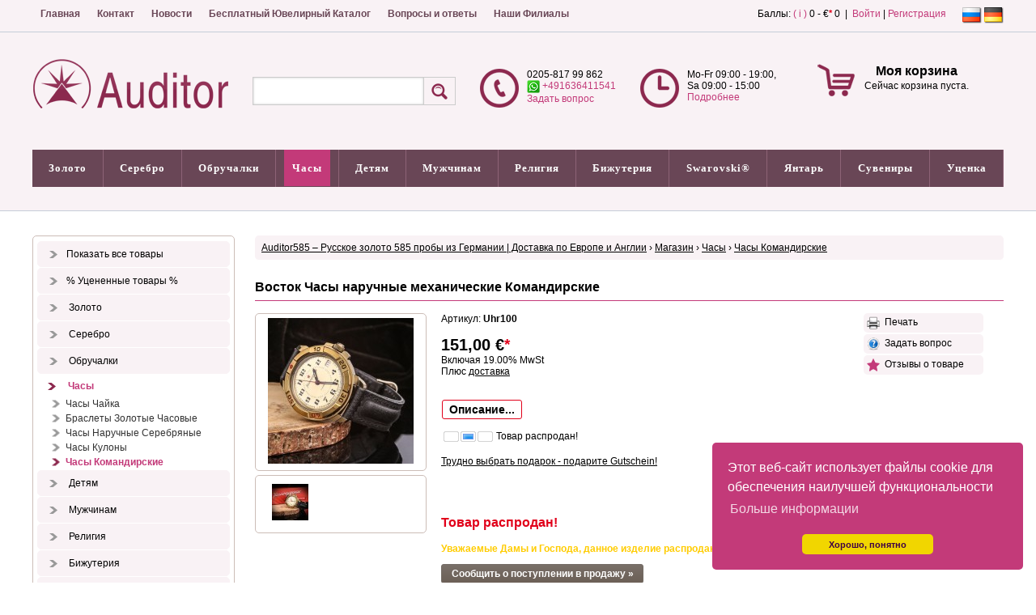

--- FILE ---
content_type: text/html; charset=utf-8
request_url: https://www.auditor585.de/shop/show-product/585036558/587/vostok-chasy-naruchnye-mehanicheskie-komandirskie/
body_size: 33073
content:
<!DOCTYPE html>
<html xml: lang="ru" dir="ltr">
<head>
<meta http-equiv="Content-Type" content="text/html; charset=utf-8" />
<title>Восток Часы наручные механические Командирские Магазин &rsaquo; </title>
<meta http-equiv="cache-control" content="no-cache" />
<meta http-equiv="pragma" content="no-cache" />
<meta name="keywords" content=" zoloto, купить кольцо с бриллиантом, русское золото германия, eheringe, standesamt, silber trauringe, серебряные обручальные кольца, обручальные кольца минск, perlen" />
<meta name="description" content="Восток часы наручные механические командирские. Купить кольцо с бриллиантом. Русское золото германия. Silber trauringe. Серебряные обручальные кольца. Обручальные кольца минск" />
<meta name="robots" content="index,follow" />
<meta name="publisher" content="Auditor GmbH" />
<meta name="generator" content="Auditor GmbH" />

<meta name="viewport" content="width=device-width, initial-scale=1.0, user-scalable=yes">
<meta name="p:domain_verify" content="eaf61aa8329a0faa8dfcff21937426f9"/>

<link rel="alternate" hreflang="ru" href="https://www.auditor585.de/index.php?lang=ru"/>
<link rel="alternate" hreflang="de-DE" href="https://www.auditor585.de/index.php?lang=de"/>

<link rel="stylesheet" type="text/css" href="https://cdn.jsdelivr.net/npm/cookieconsent@3/build/cookieconsent.min.css" />
<link rel="shortcut icon" href="https://www.auditor585.de/favicon.ico" />
<link type="application/atom+xml" rel="alternate" title="Русское Золото в Германии (Russisches Gold, Silber, Schmuck) Ювелирные украшения: Auditor GmbH" href="https://www.auditor585.de/1/rss.xml" />
<link type="application/atom+xml" rel="alternate" title="Новости" href="https://www.auditor585.de/rss/1/news.xml" />
<link type="application/atom+xml" rel="alternate" title="Статьи" href="https://www.auditor585.de/rss/1/articles.xml" />
<meta property="og:title" content="Восток Часы наручные механические Командирские" />
<meta property="og:type" content="website" />
<meta property="og:url" content="https://www.auditor585.de/shop/show-product/585036558/587/vostok-chasy-naruchnye-mehanicheskie-komandirskie/" />
<meta property="og:site_name" content="auditor585.de" />
<meta name="title" content="Восток Часы наручные механические Командирские"> 
<link rel="image_src" href="https://www.auditor585.de/temp/cache/43d4b1fc1f013c4ffa89a42dac462357.jpg" />
<meta property="og:image" content="https://www.auditor585.de/temp/cache/43d4b1fc1f013c4ffa89a42dac462357.jpg" />
<meta property="og:description" content="Легендарные часы Командирские, по праву считаются символом России. Их история началась в &quot;Советские времена&quot;, в 1965 году, когда Министерством Обороны СССР, был сделан заказ Чистопольскому часовому заводу, изготовить крупную партию противоударных и п" />



 
 
 






<link type="text/css" rel="stylesheet" href="https://www.auditor585.de/temp/cache/status_x_css_6c7731db04bdf8db4e19fcb6615a9ced.css" />
 
 


<style>
	.antiCls { 
		visibility: hidden;
	}
</style>
<script type="text/javascript" src="https://www.auditor585.de/temp/cache/status_x_php_b6316b41f3245b4e089cdd2872e6a804.js"></script>
 



















 

<script type="text/javascript">

$(document).ready(function() {
    $('.stip').tooltip();
    $('.colorbox').colorbox({ height: "98%", width: "90%", iframe: true });
    $('.colorbox_small').colorbox({ height: "95%", width: "80%", iframe: true });
    $('body').textcopy({ text: "Подробнее" });	
    $('a').on('click focus', function() {
        $(this).blur();
    });
	window.cookieconsent.initialise  ({
  palette: {
    popup: {
      background: '#c33a79'
    },
    button: {
      background: '#f1d600',
      text: '#3f0045'
    }
  },
  theme: 'classic',
  position: 'bottom-right',
  content: {
    message: 'Этот веб-сайт использует файлы cookie для обеспечения наилучшей функциональности',
    dismiss: 'Хорошо, понятно',
    link: 'Больше информации',
    href: '/shop/privacy/'
  }
});
});

$(window).on("load", function() {
                                                
    $('.antiCls').css("visibility", "visible"); 

});

ddlevelsmenu.setup("ddtopmenubar", "topbar");


</script>


	
					<script type="application/ld+json">
					{
					  "@context": "https://schema.org",
					  "@type": "JewelryStore",
					  "name": "Auditor585",
					  "legalName": "Auditor GmbH",
					  "url": "https://www.auditor585.de",
					  "logo": "https://www.auditor585.de/theme/standard/images/page/logo.png",
					  "image": "https://www.auditor585.de/theme/standard/images/page/logo.png",
					  "description": "Ювелирный магазин русского золота 585 пробы в Германии с доставкой по всей Европе, Англии и другим странам мира",
					  "address": {
						"@type": "PostalAddress",
						"streetAddress": "Zur Loev 22",
						"addressLocality": "Wülfrath", 
						"postalCode": "42489",
						"addressCountry": "DE"
					  },
					  "telephone": "+4920581799862",
					  "openingHours": [
						"Mo-Fr 09:00-19:00",
						"Sa 09:00-15:00"
					  ],
					  "areaServed": "Worldwide",
					  "priceRange": "€€"
					}
					</script>
				

	<!-- no_application_ld_json -->

	<script type="application/ld+json">
{
    "@context": "https://schema.org",
    "@type": "FAQPage",
    "mainEntity": [
        {
            "@type": "Question",
            "name": "Чем отличаются часы Командирские от других моделей Восток?",
            "acceptedAnswer": {
                "@type": "Answer",
                "text": "Часы Командирские отличаются особым статусным дизайном, который изначально создавался для офицерского состава советской армии. Основные отличия: Классический строгий дизайн с элементами военной стилистики Высококачественные механические механизмы с ручным подзаводом Усиленная защита от влаги и ударов Особое внимание к деталям и отделке Также рекомендуем посмотреть другие модели в разделе часов Чайка для сравнения."
            }
        },
        {
            "@type": "Question",
            "name": "Какова водонепроницаемость часов Командирские?",
            "acceptedAnswer": {
                "@type": "Answer",
                "text": "Стандартные часы Командирские имеют водонепроницаемость 30 метров (3 ATM), что защищает от брызг воды и дождя. Для плавания рекомендуем модели Амфибия, которые обладают повышенной водонепроницаемостью до 200 метров. Все наши часы проходят тестирование на герметичность перед отправкой клиенту."
            }
        },
        {
            "@type": "Question",
            "name": "Осуществляете ли вы доставку часов Командирские в другие страны?",
            "acceptedAnswer": {
                "@type": "Answer",
                "text": "Да, компания Auditor GmbH осуществляет доставку часов Командирские по всему миру: Европа: 2-6 рабочих дней США/Канада: 5-10 рабочих дней Другие страны: 7-21 рабочий день Подробнее о условиях и стоимости доставки можно узнать в разделе доставка и оплата."
            }
        },
        {
            "@type": "Question",
            "name": "Как отличить оригинальные часы Командирские от подделки?",
            "acceptedAnswer": {
                "@type": "Answer",
                "text": "Оригинальные часы Восток Командирские имеют следующие отличительные признаки: Четкая гравировка логотипа на циферблате и механизме Качественная сборка без зазоров Плавный ход секундной стрелки (механические модели) Наличие серийного номера Качественные материалы отделки Мы гарантируем подлинность всех часов, представленных в нашем магазине."
            }
        },
        {
            "@type": "Question",
            "name": "Какой гарантийный срок на часы Командирские?",
            "acceptedAnswer": {
                "@type": "Answer",
                "text": "На все часы Командирские из нашего каталога предоставляется гарантия 24 месяца. Гарантия покрывает производственные дефекты и проблемы с механизмом. Для обслуживания и ремонта часов обращайтесь в наш сервисный центр. Также рекомендуем ознакомиться с условиями возврата и обмена товаров."
            }
        }
    ]
}
</script>
 

<script src="https://cdn.jsdelivr.net/npm/cookieconsent@3/build/cookieconsent.min.js" data-cfasync="false"></script>



<!-- Google tag (gtag.js) -->
<script async src="https://www.googletagmanager.com/gtag/js?id=G-DHS16BJL3K"></script>
<script type="text/javascript">
	window.dataLayer = window.dataLayer || [];
	function gtag() {
		dataLayer.push(arguments);
	};
  gtag('js', new Date());

  gtag('config', 'G-DHS16BJL3K');
</script>

   

</head>
<body>
   
   
     

<div id="body" class="bodyshop">  
  <div class="top_nav_bg">
    <div class="top_nav">
      <div class="quicknavicontainer">
<div id="quicknavimenu">
  <ul>
          <li  style="margin-left: 1px"><a   href="/home/1/" target="_self">Главная</a></li>
          <li  style="margin-left: 1px"><a   href="/content/343/kontaktformular/1/" target="_self">Контакт</a></li>
          <li  style="margin-left: 1px"><a   href="/newsarchive/1/1/novosti/" target="_self">Новости</a></li>
          <li  style="margin-left: 1px"><a   href="/content/161/besplatnyi-yuvelirnyi-katalog/1/" target="_self">Бесплатный Ювелирный Каталог</a></li>
          <li  style="margin-left: 1px"><a   href="/links/1/" target="_self">Вопросы и ответы</a></li>
          <li  style="margin-left: 1px"><a   href="/content/8/russisches-gold-silber-filiale-auditor-gmbh/1/" target="_self">Наши Филиалы</a></li>
    
  </ul>
</div>
</div>  
      <div class="langchooser">      <span class="flag_active"><img class="absmiddle" title="" src="/theme/standard/images/flags/ru.png" alt="" /></span>
        <a href="/index.php?lang=de&amp;lredirect=aHR0cHM6Ly93d3cuYXVkaXRvcjU4NS5kZS9pbmRleC5waHA/cD1zaG9wJmFtcDthY3Rpb249c2hvd3Byb2R1Y3QmYW1wO2lkPTU4NTAzNjU1OCZhbXA7Y2lkPTU4NyZhbXA7cG5hbWU9dm9zdG9rLWNoYXN5LW5hcnVjaG55ZS1tZWhhbmljaGVza2llLWtvbWFuZGlyc2tpZQ=="><img class="absmiddle" title="" src="/theme/standard/images/flags/de.png" alt="" /></a>
      
</div>
      <div class="log_in_top"><div title="Мой профиль">
 Баллы: <a class="colorbox_small cboxElement stip" title="Информация" href="/misc/autowords/1/">( i )</a>
0&nbsp;-&nbsp;€<span class="sup">*</span>&nbsp;0

&nbsp;|&nbsp;
    <a href="/userlogin/">Войти</a> |
    <a href="/register/1/">Регистрация</a>
    </div></div>
    </div>
  </div>
    
  <div class="header_1_bg">
    <div class="header_1">
      <div class="menuline">&nbsp;</div>
            <div id="header_shop">              
        <div id="header_shop_2">
          <a href="/home/1/">
            <img id="logo_shop" src="/theme/standard/images/page/logo.png" alt="" />
          </a>
        </div>
        <div id="mobile_header_shop">
          <a href="/home/1/" id="logo_shop" >
            <img src="/theme/standard/images/page/logo.png" alt="" />
          </a>
           <a href="/shop/cart/">
              <div class="basket_small_img">
                <img id="" src="/theme/standard/images/shop/korbm.png" alt="" />
                <div id="basket_small_count">0</div>
              </div>
            </a>
            <div class="basket_small_user">
              <a href="/userlogin/"><img src="/theme/standard/images/shop/user.png" alt=""></a>
            </div> 
            <div class="basket_small_user_tel">
              <a href="/links/1/"><img src="/theme/standard/images/shop/telm.png" alt=""></a>
            </div>                       
          </div>
        <div id="header_shop_3"><a class="animateddrawer" id="ddtopmenubar-mobiletoggle" href="#"><span></span></a><div id="menutext">Меню</div> <script type="text/javascript">
<!-- //
$(document).ready(function() {
    $('#qs').suggest('https://www.auditor585.de/lib/ajax.php?action=shop&key=' + Math.random(), {
        onSelect: function() {
            document.forms['shopssform'].submit();
        }
    });
});

//-->
</script>


    <div class="shop_search_sm antiCls" title="Поиск">
      <form method="get" id="shopssform" name="shopssform" action="/index.php">
        <input type="hidden" name="cid" value="0" />
        <input type="hidden" name="man" value="0" />
        <input name="shop_q" id="qs" type="text" class="input_search" value="" maxlength="150" /><input type="submit" class="shop_buttons_search" title="Поиск" value="" />
        <input type="hidden" name="p" value="shop" />
        <input type="hidden" name="action" value="showproducts" />
        <input type="hidden" name="s" value="1" />
      </form>
      
    </div>
</div>
        <div id="header_shop_4"><div class="header_shop_4_img"><img id="" src="/theme/standard/images/shop/tel.png" alt="" />
</div>
<div class="header_shop_4_text"> 0205-817 99 862  <br />
<a class="stip" title="WhatsApp" href="https://wa.me/+491636411541"><img align="top" id="" src="/theme/standard/images/shop/Whatsapp-icon.png" alt="" /> +491636411541</a> <br />
  <a href="/content/343/kontaktformular/1/">Задать вопрос</a> </div></div>
        <div id="header_shop_5"><div class="header_shop_5_img"><img id="" src="/theme/standard/images/shop/uhr.png" alt="" />
</div>
<div class="header_shop_5_text"> Mo-Fr 09:00 - 19:00,<br />
Sa 09:00 - 15:00  <br /> <a href="/links/1/">Подробнее</a>
</div></div>
        <div id="header_basket"><div class="header_basket_content">
  <div id="ajaxbasket">
    <div class="basket_small_img"><img id="basket_count" src="/theme/standard/images/shop/korb.png" alt="" /></div>
  <div class="basket_small_txt">
    <h3>Моя корзина</h3>
    Сейчас корзина пуста. 
    <br />
    <br />
  </div>
    
  </div>
</div>

</div>
      </div>
          </div>
    <div class="top_shopnavi"><div id="ddtopmenubar" class="mattblackmenu">
<ul>
<li id="liste_katm"><a class="shop_navi_first_t" href="/shop/show-products/0/1/20/liste/" >Показать все товары</a></li>
<li id="liste_katm"><a class="shop_navi_first_t" href="/shop/show-products/1/offers-in-shop/20/" >% Уцененные товары %</a></li>
                    
<li><a class="shop_navi_first_t" href="/shop/show-products/106/1/20/zoloto/" rel="ddsubmenu106">Золото</a></li>
                    
<li><a class="shop_navi_first_t" href="/shop/show-products/108/1/20/serebro/" rel="ddsubmenu108">Серебро</a></li>
                    
<li><a class="shop_navi_first_t" href="/shop/show-products/107/1/20/obruchalki/" rel="ddsubmenu107">Обручалки</a></li>
                    
<li><a class="shop_navi_first_active_t" href="/shop/show-products/589/1/20/chasy/" rel="ddsubmenu589">Часы</a></li>
                    
<li><a class="shop_navi_first_t" href="/shop/show-products/109/1/20/detyam/" rel="ddsubmenu109">Детям</a></li>
                    
<li><a class="shop_navi_first_t" href="/shop/show-products/110/1/20/muzhchinam/" rel="ddsubmenu110">Мужчинам</a></li>
                    
<li><a class="shop_navi_first_t" href="/shop/show-products/128/1/20/religiya/" rel="ddsubmenu128">Религия</a></li>
                    
<li><a class="shop_navi_first_t" href="/shop/show-products/111/1/20/bizhuteriya/" rel="ddsubmenu111">Бижутерия</a></li>
                    
<li><a class="shop_navi_first_t" href="/shop/show-products/113/1/20/swarovski/" rel="ddsubmenu113">Swarovski®</a></li>
                    
<li><a class="shop_navi_first_t" href="/shop/show-products/172/1/20/yantar/" rel="ddsubmenu172">Янтарь</a></li>
                    
<li><a class="shop_navi_first_t" href="/shop/show-products/261/1/20/suveniry/" rel="ddsubmenu261">Сувениры</a></li>
                    
<li><a class="shop_navi_first_t" href="/index.php?offers=1&amp;p=shop&amp;action=showproducts&amp;cid=251&amp;page=1&amp;limit=20&amp;t=utsenka" rel="ddsubmenu251">Уценка</a></li>

</ul>
</div>
 


<ul id="ddsubmenu106" class="ddsubmenustyle">


<li id="liste_kat"><a class="" href="/shop/show-products/106/1/20/zoloto/" > &raquo; Показать все товары &raquo; Золото</a></li>
<li id="liste_kat"><a class="" href="/shop/show-products/1/106/offers-in-shop/20/" > % Уцененные товары % Золото</a></li>


<li>
<a class="shop_navi_h_u" href="/shop/show-products/689/1/20/zolotye-slitki/">Золотые Слитки</a>  </li>
                        <li>
<a class="shop_navi_h_u" href="/shop/show-products/603/1/20/zheltoe-zoloto/">Желтое золото</a>  </li>
                        <li>
<a class="shop_navi_h_u" href="/shop/show-products/134/1/20/zoloto-dlya-detei/">Золото для Детей</a>  </li>
                        <li>
<a class="shop_navi_h_u" href="/shop/show-products/239/1/20/zoloto-s-zhemchugom/">Золото с Жемчугом</a>  </li>
                        <li>
<a class="shop_navi_h_u" href="/shop/show-products/245/1/20/zoloto-s-yantar-m/">Золото с Янтарём</a>  </li>
                        <li>
<a class="shop_navi_h_u" href="/shop/show-products/183/1/20/amulety-ot-sglaza-zolotye-broshi/">Амулеты от Сглаза Золотые, Броши</a>                 <ul><li id="liste_kat"><a class="" href="/shop/show-products/183/1/20/amulety-ot-sglaza-zolotye-broshi/" > &raquo; Показать все товары &raquo; Амулеты от Сглаза Золотые, Броши</a></li>
                    
          <li> <a class="shop_navi_h_u" href="/shop/show-products/147/1/20/zolotye-broshi/">Золотые Броши</a>  </li>
                                        
        </ul>
                </li>
                        <li>
<a class="shop_navi_h_u" href="/shop/show-products/150/1/20/garnitury-zolotye/">Гарнитуры Золотые</a>  </li>
                        <li>
<a class="shop_navi_h_u" href="/shop/show-products/148/1/20/zakolki-na-galstuk-zolotye/">Заколки на Галстук Золотые</a>  </li>
                        <li>
<a class="shop_navi_h_u" href="/shop/show-products/151/1/20/pechatki-muzhskie-zolotye/">Печатки Мужские Золотые</a>  </li>
                        <li>
<a class="shop_navi_h_u" href="/shop/show-products/324/1/20/koltsa-zolotye/">Кольца Золотые</a>                 <ul><li id="liste_kat"><a class="" href="/shop/show-products/324/1/20/koltsa-zolotye/" > &raquo; Показать все товары &raquo; Кольца Золотые</a></li>
                    
          <li> <a class="shop_navi_h_u" href="/shop/show-products/456/1/20/paltsemer-razmer-kolets/">Пальцемер Размер Колец</a>  </li>
                                                  
          <li> <a class="shop_navi_h_u" href="/shop/show-products/130/1/20/koltsa-zolotye-bez-kamnei/">Кольца Золотые без Камней</a>  </li>
                                                  
          <li> <a class="shop_navi_h_u" href="/shop/show-products/299/1/20/koltsa-zolotye-ohrannye-oberegi/">Кольца Золотые Охранные Обереги</a>  </li>
                                                  
          <li> <a class="shop_navi_h_u" href="/shop/show-products/579/1/20/koltsa-zolotye-s-aleksitom/">Кольца Золотые с Алекситом</a>  </li>
                                                  
          <li> <a class="shop_navi_h_u" href="/shop/show-products/352/1/20/koltsa-zolotye-s-aleksandritom/">Кольца Золотые с Александритом</a>  </li>
                                                  
          <li> <a class="shop_navi_h_u" href="/shop/show-products/353/1/20/koltsa-zolotye-s-ametistom/">Кольца Золотые с Аметистом</a>  </li>
                                                  
          <li> <a class="shop_navi_h_u" href="/shop/show-products/116/1/20/koltsa-zolotye-s-brilliantami/">Кольца Золотые с Бриллиантами</a>  </li>
                                                  
          <li> <a class="shop_navi_h_u" href="/shop/show-products/592/1/20/koltsa-zolotye-tantsuyuschii-brilliant/">Кольца Золотые Танцующий Бриллиант</a>  </li>
                                                  
          <li> <a class="shop_navi_h_u" href="/shop/show-products/539/1/20/koltsa-beloe-zoloto/">Кольца Белое Золото</a>  </li>
                                                  
          <li> <a class="shop_navi_h_u" href="/shop/show-products/354/1/20/koltsa-zolotye-s-biryuzoi/">Кольца Золотые с Бирюзой</a>  </li>
                                                  
          <li> <a class="shop_navi_h_u" href="/shop/show-products/355/1/20/koltsa-zolotye-s-granatom/">Кольца Золотые с Гранатом</a>  </li>
                                                  
          <li> <a class="shop_navi_h_u" href="/shop/show-products/356/1/20/koltsa-zolotye-s-zhemchugom/">Кольца Золотые с Жемчугом</a>  </li>
                                                  
          <li> <a class="shop_navi_h_u" href="/shop/show-products/357/1/20/koltsa-zolotye-s-izumrudom/">Кольца Золотые с Изумрудом</a>  </li>
                                                  
          <li> <a class="shop_navi_h_u" href="/shop/show-products/358/1/20/koltsa-zolotye-s-korallom/">Кольца Золотые с Кораллом</a>  </li>
                                                  
          <li> <a class="shop_navi_h_u" href="/shop/show-products/551/1/20/koltsa-zolotye-s-korundom/">Кольца Золотые с Корундом</a>  </li>
                                                  
          <li> <a class="shop_navi_h_u" href="/shop/show-products/581/1/20/koltsa-zolotye-korona/">Кольца Золотые Корона</a>  </li>
                                                  
          <li> <a class="shop_navi_h_u" href="/shop/show-products/666/1/20/koltsa-zolotye-s-kvartsem/">Кольца Золотые с Кварцем</a>  </li>
                                                  
          <li> <a class="shop_navi_h_u" href="/shop/show-products/670/1/20/koltsa-zolotye-s-malahitom/">Кольца Золотые с Малахитом</a>  </li>
                                                  
          <li> <a class="shop_navi_h_u" href="/shop/show-products/590/1/20/koltsa-zolotye-nedelki/">Кольца Золотые Недельки</a>  </li>
                                                  
          <li> <a class="shop_navi_h_u" href="/shop/show-products/569/1/20/koltsa-zolotye-s-nefritom/">Кольца Золотые с Нефритом</a>  </li>
                                                  
          <li> <a class="shop_navi_h_u" href="/shop/show-products/115/1/20/koltsa-zolotye-obruchalnye/">Кольца Золотые Обручальные</a>  </li>
                                                  
          <li> <a class="shop_navi_h_u" href="/shop/show-products/562/1/20/koltsa-zolotye-s-oniksom/">Кольца Золотые с Ониксом</a>  </li>
                                                  
          <li> <a class="shop_navi_h_u" href="/shop/show-products/359/1/20/koltsa-zolotye-s-opalom/">Кольца Золотые с Опалом</a>  </li>
                                                  
          <li> <a class="shop_navi_h_u" href="/shop/show-products/639/1/20/koltsa-zolotye-s-perlamutrom/">Кольца Золотые с Перламутром</a>  </li>
                                                  
          <li> <a class="shop_navi_h_u" href="/shop/show-products/489/1/20/koltsa-zolotye-s-rauhtopazom/">Кольца Золотые с Раухтопазом</a>  </li>
                                                  
          <li> <a class="shop_navi_h_u" href="/shop/show-products/564/1/20/koltsa-zolotye-s-rodolitom/">Кольца Золотые с Родолитом</a>  </li>
                                                  
          <li> <a class="shop_navi_h_u" href="/shop/show-products/360/1/20/koltsa-zolotye-s-rubinom/">Кольца Золотые с Рубином</a>  </li>
                                                  
          <li> <a class="shop_navi_h_u" href="/shop/show-products/361/1/20/koltsa-zolotye-s-sapfirom/">Кольца Золотые с Сапфиром</a>  </li>
                                                  
          <li> <a class="shop_navi_h_u" href="/shop/show-products/582/1/20/koltsa-zolotye-s-sultanitom/">Кольца Золотые с Султанитом</a>  </li>
                                                  
          <li> <a class="shop_navi_h_u" href="/shop/show-products/363/1/20/koltsa-zolotye-s-topazom/">Кольца Золотые с Топазом</a>  </li>
                                                  
          <li> <a class="shop_navi_h_u" href="/shop/show-products/364/1/20/koltsa-zolotye-s-fianitom/">Кольца Золотые с Фианитом</a>  </li>
                                                  
          <li> <a class="shop_navi_h_u" href="/shop/show-products/365/1/20/koltsa-zolotye-s-hrizolitom/">Кольца Золотые с Хризолитом</a>  </li>
                                                  
          <li> <a class="shop_navi_h_u" href="/shop/show-products/366/1/20/koltsa-zolotye-s-hrizoprazom/">Кольца Золотые с Хризопразом</a>  </li>
                                                  
          <li> <a class="shop_navi_h_u" href="/shop/show-products/566/1/20/koltsa-zolotye-s-tsitrinom/">Кольца Золотые с Цитрином</a>  </li>
                                                  
          <li> <a class="shop_navi_h_u" href="/shop/show-products/549/1/20/koltsa-zolotye-so-shpinelyu/">Кольца Золотые со Шпинелью</a>  </li>
                                                  
          <li> <a class="shop_navi_h_u" href="/shop/show-products/367/1/20/koltsa-zolotye-s-yantar-m/">Кольца Золотые с Янтарём</a>  </li>
                                        
        </ul>
                </li>
                        <li>
<a class="shop_navi_h_u" href="/shop/show-products/322/1/20/sergi-zolotye/">Серьги Золотые</a>                 <ul><li id="liste_kat"><a class="" href="/shop/show-products/322/1/20/sergi-zolotye/" > &raquo; Показать все товары &raquo; Серьги Золотые</a></li>
                    
          <li> <a class="shop_navi_h_u" href="/shop/show-products/540/1/20/sergi-beloe-zoloto/">Серьги Белое Золото</a>  </li>
                                                  
          <li> <a class="shop_navi_h_u" href="/shop/show-products/596/1/20/sergi-podveski-zolotye/">Серьги-подвески Золотые</a>  </li>
                                                  
          <li> <a class="shop_navi_h_u" href="/shop/show-products/597/1/20/sergi-prod-vki-zolotye/">Серьги продёвки Золотые</a>  </li>
                                                  
          <li> <a class="shop_navi_h_u" href="/shop/show-products/598/1/20/zolotye-sergi-kaffy/">Золотые серьги Каффы</a>  </li>
                                                  
          <li> <a class="shop_navi_h_u" href="/shop/show-products/140/1/20/sergi-zolotye-bez-kamnei/">Серьги Золотые без Камней</a>  </li>
                                                  
          <li> <a class="shop_navi_h_u" href="/shop/show-products/555/1/20/sergi-pusety-zolotye/">Серьги Пусеты Золотые</a>  </li>
                                                  
          <li> <a class="shop_navi_h_u" href="/shop/show-products/412/1/20/sergi-kreoly-kongo-zolotye/">Серьги Креолы Конго Золотые</a>  </li>
                                                  
          <li> <a class="shop_navi_h_u" href="/shop/show-products/548/1/20/sergi-zolotye-s-agatom/">Серьги Золотые с Агатом</a>  </li>
                                                  
          <li> <a class="shop_navi_h_u" href="/shop/show-products/350/1/20/sergi-zolotye-s-aleksandritom/">Серьги Золотые с Александритом</a>  </li>
                                                  
          <li> <a class="shop_navi_h_u" href="/shop/show-products/571/1/20/sergi-zolotye-s-aleksitom/">Серьги Золотые с Алекситом</a>  </li>
                                                  
          <li> <a class="shop_navi_h_u" href="/shop/show-products/330/1/20/sergi-zolotye-s-ametistom/">Серьги Золотые с Аметистом</a>  </li>
                                                  
          <li> <a class="shop_navi_h_u" href="/shop/show-products/137/1/20/sergi-zolotye-s-brilliantami/">Серьги Золотые с Бриллиантами</a>  </li>
                                                  
          <li> <a class="shop_navi_h_u" href="/shop/show-products/568/1/20/sergi-zolotye-brilliant-tantsuyuschii/">Серьги Золотые Бриллиант Танцующий</a>  </li>
                                                  
          <li> <a class="shop_navi_h_u" href="/shop/show-products/331/1/20/sergi-zolotye-s-biryuzoi/">Серьги Золотые с Бирюзой</a>  </li>
                                                  
          <li> <a class="shop_navi_h_u" href="/shop/show-products/341/1/20/sergi-zolotye-s-granatom/">Серьги Золотые с Гранатом</a>  </li>
                                                  
          <li> <a class="shop_navi_h_u" href="/shop/show-products/333/1/20/sergi-zolotye-s-zhemchugom/">Серьги Золотые с Жемчугом</a>  </li>
                                                  
          <li> <a class="shop_navi_h_u" href="/shop/show-products/138/1/20/sergi-zolotye-s-izumrudom/">Серьги Золотые с Изумрудом</a>  </li>
                                                  
          <li> <a class="shop_navi_h_u" href="/shop/show-products/667/1/20/sergi-zolotye-s-kvartsem/">Серьги Золотые с Кварцем</a>  </li>
                                                  
          <li> <a class="shop_navi_h_u" href="/shop/show-products/332/1/20/sergi-zolotye-s-korallom/">Серьги Золотые с Кораллом</a>  </li>
                                                  
          <li> <a class="shop_navi_h_u" href="/shop/show-products/550/1/20/sergi-zolotye-s-korundom/">Серьги Золотые с Корундом</a>  </li>
                                                  
          <li> <a class="shop_navi_h_u" href="/shop/show-products/663/1/20/sergi-zolotye-s-malahitom/">Серьги Золотые с Малахитом</a>  </li>
                                                  
          <li> <a class="shop_navi_h_u" href="/shop/show-products/570/1/20/sergi-zolotye-s-nefritom/">Серьги Золотые с Нефритом</a>  </li>
                                                  
          <li> <a class="shop_navi_h_u" href="/shop/show-products/533/1/20/sergi-zolotye-s-oniksom/">Серьги Золотые с Ониксом</a>  </li>
                                                  
          <li> <a class="shop_navi_h_u" href="/shop/show-products/342/1/20/sergi-zolotye-s-opalom/">Серьги Золотые с Опалом</a>  </li>
                                                  
          <li> <a class="shop_navi_h_u" href="/shop/show-products/640/1/20/sergi-zolotye-s-perlamutrom/">Серьги Золотые с Перламутром</a>  </li>
                                                  
          <li> <a class="shop_navi_h_u" href="/shop/show-products/490/1/20/sergi-zolotye-s-rauhtopazom/">Серьги Золотые с Раухтопазом</a>  </li>
                                                  
          <li> <a class="shop_navi_h_u" href="/shop/show-products/565/1/20/sergi-zolotye-s-rodolitom/">Серьги Золотые с Родолитом</a>  </li>
                                                  
          <li> <a class="shop_navi_h_u" href="/shop/show-products/328/1/20/sergi-zolotye-s-rubinom/">Серьги Золотые с Рубином</a>  </li>
                                                  
          <li> <a class="shop_navi_h_u" href="/shop/show-products/327/1/20/sergi-zolotye-s-sapfirom/">Серьги Золотые с Сапфиром</a>  </li>
                                                  
          <li> <a class="shop_navi_h_u" href="/shop/show-products/574/1/20/sergi-zolotye-s-sultanitom/">Серьги Золотые с Султанитом</a>  </li>
                                                  
          <li> <a class="shop_navi_h_u" href="/shop/show-products/329/1/20/sergi-zolotye-s-topazom/">Серьги Золотые с Топазом</a>  </li>
                                                  
          <li> <a class="shop_navi_h_u" href="/shop/show-products/599/1/20/sergi-zolotye-s-turmalinom/">Серьги Золотые с Турмалином</a>  </li>
                                                  
          <li> <a class="shop_navi_h_u" href="/shop/show-products/338/1/20/sergi-zolotye-s-fianitom/">Серьги Золотые с Фианитом</a>  </li>
                                                  
          <li> <a class="shop_navi_h_u" href="/shop/show-products/337/1/20/sergi-zolotye-s-hrizolitom/">Серьги Золотые с Хризолитом</a>  </li>
                                                  
          <li> <a class="shop_navi_h_u" href="/shop/show-products/348/1/20/sergi-zolotye-s-hrizoprazom/">Серьги Золотые с Хризопразом</a>  </li>
                                                  
          <li> <a class="shop_navi_h_u" href="/shop/show-products/336/1/20/sergi-zolotye-s-tsitrinom/">Серьги Золотые с Цитрином</a>  </li>
                                                  
          <li> <a class="shop_navi_h_u" href="/shop/show-products/552/1/20/sergi-zolotye-so-shpinelyu/">Серьги Золотые со Шпинелью</a>  </li>
                                                  
          <li> <a class="shop_navi_h_u" href="/shop/show-products/335/1/20/sergi-zolotye-s-yantar-m/">Серьги Золотые с Янтарём</a>  </li>
                                        
        </ul>
                </li>
                        <li>
<a class="shop_navi_h_u" href="/shop/show-products/237/1/20/pirsing-zoloto/">Пирсинг Золото</a>  </li>
                        <li>
<a class="shop_navi_h_u" href="/shop/show-products/438/1/20/kole-zolotoe/">Колье Золотое</a>                 <ul><li id="liste_kat"><a class="" href="/shop/show-products/438/1/20/kole-zolotoe/" > &raquo; Показать все товары &raquo; Колье Золотое</a></li>
                    
          <li> <a class="shop_navi_h_u" href="/shop/show-products/658/1/20/kole-zolotoe-brillianty/">Колье Золотое Бриллианты</a>  </li>
                                                  
          <li> <a class="shop_navi_h_u" href="/shop/show-products/661/1/20/kole-beloe-zoloto/">Колье Белое Золото</a>  </li>
                                                  
          <li> <a class="shop_navi_h_u" href="/shop/show-products/662/1/20/kole-zolotoe-zhemchug/">Колье Золотое Жемчуг</a>  </li>
                                                  
          <li> <a class="shop_navi_h_u" href="/shop/show-products/664/1/20/kole-zolotoe-malahit/">Колье Золотое Малахит</a>  </li>
                                                  
          <li> <a class="shop_navi_h_u" href="/shop/show-products/668/1/20/kole-zolotoe-kvarts/">Колье Золотое Кварц</a>  </li>
                                                  
          <li> <a class="shop_navi_h_u" href="/shop/show-products/674/1/20/kole-zolotoe-perlamutr/">Колье Золотое Перламутр</a>  </li>
                                                  
          <li> <a class="shop_navi_h_u" href="/shop/show-products/675/1/20/kole-zolotoe-oniks/">Колье Золотое Оникс</a>  </li>
                                        
        </ul>
                </li>
                        <li>
<a class="shop_navi_h_u" href="/shop/show-products/143/1/20/tsepochki-i-braslety-zolotye/">Цепочки и Браслеты Золотые</a>                 <ul><li id="liste_kat"><a class="" href="/shop/show-products/143/1/20/tsepochki-i-braslety-zolotye/" > &raquo; Показать все товары &raquo; Цепочки и Браслеты Золотые</a></li>
                    
          <li> <a class="shop_navi_h_u" href="/shop/show-products/541/1/20/tsepochki-beloe-zoloto/">Цепочки Белое Золото</a>  </li>
                                                  
          <li> <a class="shop_navi_h_u" href="/shop/show-products/441/1/20/amerikanka/">Американка</a>  </li>
                                                  
          <li> <a class="shop_navi_h_u" href="/shop/show-products/440/1/20/bismark/">Бисмарк</a>  </li>
                                                  
          <li> <a class="shop_navi_h_u" href="/shop/show-products/450/1/20/venetsiya/">Венеция</a>  </li>
                                                  
          <li> <a class="shop_navi_h_u" href="/shop/show-products/451/1/20/zmeika-sneik/">Змейка Снейк</a>  </li>
                                                  
          <li> <a class="shop_navi_h_u" href="/shop/show-products/655/1/20/valentino/">Валентино</a>  </li>
                                                  
          <li> <a class="shop_navi_h_u" href="/shop/show-products/449/1/20/vizantiya-korolevskaya/">Византия Королевская</a>  </li>
                                                  
          <li> <a class="shop_navi_h_u" href="/shop/show-products/452/1/20/kolos/">Колос</a>  </li>
                                                  
          <li> <a class="shop_navi_h_u" href="/shop/show-products/448/1/20/korda-ver-vka/">Корда Верёвка</a>  </li>
                                                  
          <li> <a class="shop_navi_h_u" href="/shop/show-products/454/1/20/lav/">Лав</a>  </li>
                                                  
          <li> <a class="shop_navi_h_u" href="/shop/show-products/445/1/20/nonna/">Нонна</a>  </li>
                                                  
          <li> <a class="shop_navi_h_u" href="/shop/show-products/641/1/20/orlinyi-glaz/">Орлиный Глаз</a>  </li>
                                                  
          <li> <a class="shop_navi_h_u" href="/shop/show-products/442/1/20/pantsir/">Панцирь</a>  </li>
                                                  
          <li> <a class="shop_navi_h_u" href="/shop/show-products/654/1/20/perlina/">Перлина</a>  </li>
                                                  
          <li> <a class="shop_navi_h_u" href="/shop/show-products/443/1/20/romb/">Ромб</a>  </li>
                                                  
          <li> <a class="shop_navi_h_u" href="/shop/show-products/444/1/20/singapur/">Сингапур</a>  </li>
                                                  
          <li> <a class="shop_navi_h_u" href="/shop/show-products/453/1/20/ulitka-lyumakina/">Улитка Люмакина</a>  </li>
                                                  
          <li> <a class="shop_navi_h_u" href="/shop/show-products/455/1/20/fantaziya/">Фантазия</a>  </li>
                                                  
          <li> <a class="shop_navi_h_u" href="/shop/show-products/446/1/20/figaro/">Фигаро</a>  </li>
                                                  
          <li> <a class="shop_navi_h_u" href="/shop/show-products/492/1/20/cherepashka/">Черепашка</a>  </li>
                                                  
          <li> <a class="shop_navi_h_u" href="/shop/show-products/447/1/20/yakor/">Якорь</a>  </li>
                                        
        </ul>
                </li>
                        <li>
<a class="shop_navi_h_u" href="/shop/show-products/323/1/20/braslety-figurnye-zolotye/">Браслеты Фигурные Золотые</a>                 <ul><li id="liste_kat"><a class="" href="/shop/show-products/323/1/20/braslety-figurnye-zolotye/" > &raquo; Показать все товары &raquo; Браслеты Фигурные Золотые</a></li>
                    
          <li> <a class="shop_navi_h_u" href="/shop/show-products/617/1/20/braslety-zolotye-s-brilliantami/">Браслеты Золотые с Бриллиантами</a>  </li>
                                                  
          <li> <a class="shop_navi_h_u" href="/shop/show-products/665/1/20/braslety-zolotye-s-malahitom/">Браслеты Золотые с Малахитом</a>  </li>
                                                  
          <li> <a class="shop_navi_h_u" href="/shop/show-products/669/1/20/braslety-zolotye-s-oniksom/">Браслеты Золотые с Ониксом</a>  </li>
                                                  
          <li> <a class="shop_navi_h_u" href="/shop/show-products/671/1/20/braslety-beloe-zoloto/">Браслеты Белое золото</a>  </li>
                                                  
          <li> <a class="shop_navi_h_u" href="/shop/show-products/676/1/20/braslety-zolotye-s-perlamutrom/">Браслеты Золотые с Перламутром</a>  </li>
                                                  
          <li> <a class="shop_navi_h_u" href="/shop/show-products/554/1/20/almaznaya-gran-zolotaya/">Алмазная Грань Золотая</a>  </li>
                                                  
          <li> <a class="shop_navi_h_u" href="/shop/show-products/622/1/20/braslety-zolotye-s-zhemchugom/">Браслеты Золотые с Жемчугом</a>  </li>
                                                  
          <li> <a class="shop_navi_h_u" href="/shop/show-products/623/1/20/braslety-zolotye-s-samotsvetami/">Браслеты Золотые с Самоцветами</a>  </li>
                                                  
          <li> <a class="shop_navi_h_u" href="/shop/show-products/660/1/20/braslety-zolotye-obruch/">Браслеты Золотые Обруч</a>  </li>
                                                  
          <li> <a class="shop_navi_h_u" href="/shop/show-products/146/1/20/braslety-zolotye-na-nogu/">Браслеты Золотые на Ногу</a>  </li>
                                        
        </ul>
                </li>
                        <li>
<a class="shop_navi_h_u" href="/shop/show-products/114/1/20/krestiki-natelnye-zolotye/">Крестики Нательные Золотые</a>  </li>
                        <li>
<a class="shop_navi_h_u" href="/shop/show-products/142/1/20/podveski-kulony-zolotye/">Подвески Кулоны Золотые</a>                 <ul><li id="liste_kat"><a class="" href="/shop/show-products/142/1/20/podveski-kulony-zolotye/" > &raquo; Показать все товары &raquo; Подвески Кулоны Золотые</a></li>
                    
          <li> <a class="shop_navi_h_u" href="/shop/show-products/591/1/20/kulony-zolotye-tantsuyuschii-brilliant/">Кулоны Золотые Танцующий Бриллиант</a>  </li>
                                                  
          <li> <a class="shop_navi_h_u" href="/shop/show-products/657/1/20/podveski-zolotye-fianit/">Подвески Золотые Фианит</a>  </li>
                                                  
          <li> <a class="shop_navi_h_u" href="/shop/show-products/618/1/20/podveski-zolotye-s-brilliantami/">Подвески Золотые с Бриллиантами</a>  </li>
                                                  
          <li> <a class="shop_navi_h_u" href="/shop/show-products/625/1/20/podveski-zolotye-akvamarin/">Подвески Золотые Аквамарин</a>  </li>
                                                  
          <li> <a class="shop_navi_h_u" href="/shop/show-products/624/1/20/podveski-zolotye-ametist/">Подвески Золотые Аметист</a>  </li>
                                                  
          <li> <a class="shop_navi_h_u" href="/shop/show-products/649/1/20/podveski-zolotye-granat/">Подвески Золотые Гранат</a>  </li>
                                                  
          <li> <a class="shop_navi_h_u" href="/shop/show-products/620/1/20/podveski-zolotye-izumrud/">Подвески Золотые Изумруд</a>  </li>
                                                  
          <li> <a class="shop_navi_h_u" href="/shop/show-products/650/1/20/podveski-zolotye-materinstvo/">Подвески Золотые Материнство</a>  </li>
                                                  
          <li> <a class="shop_navi_h_u" href="/shop/show-products/653/1/20/podveska-zolotaya-pyatochka-mladentsa/">Подвеска Золотая Пяточка Младенца</a>  </li>
                                                  
          <li> <a class="shop_navi_h_u" href="/shop/show-products/648/1/20/podveski-zolotye-religiya/">Подвески Золотые Религия</a>  </li>
                                                  
          <li> <a class="shop_navi_h_u" href="/shop/show-products/619/1/20/podveski-zolotye-rubin/">Подвески Золотые Рубин</a>  </li>
                                                  
          <li> <a class="shop_navi_h_u" href="/shop/show-products/621/1/20/podveski-zolotye-sapfir/">Подвески Золотые Сапфир</a>  </li>
                                                  
          <li> <a class="shop_navi_h_u" href="/shop/show-products/651/1/20/podveski-serdtse-serdechko/">Подвески Сердце Сердечко</a>  </li>
                                                  
          <li> <a class="shop_navi_h_u" href="/shop/show-products/610/1/20/podveski-zolotye-topaz/">Подвески Золотые Топаз</a>  </li>
                                                  
          <li> <a class="shop_navi_h_u" href="/shop/show-products/646/1/20/podveski-zoltotye-zhemchug/">Подвески Золтотые Жемчуг</a>  </li>
                                                  
          <li> <a class="shop_navi_h_u" href="/shop/show-products/647/1/20/kulony-zolotye-yantar/">Кулоны Золотые Янтарь</a>  </li>
                                                  
          <li> <a class="shop_navi_h_u" href="/shop/show-products/637/1/20/podveski-zolotye-dlya-gravirovki/">Подвески Золотые для Гравировки</a>  </li>
                                                  
          <li> <a class="shop_navi_h_u" href="/shop/show-products/642/1/20/podveski-zolotye-bukva/">Подвески Золотые Буква</a>  </li>
                                                  
          <li> <a class="shop_navi_h_u" href="/shop/show-products/644/1/20/podveski-zolotye-imena/">Подвески Золотые Имена</a>  </li>
                                                  
          <li> <a class="shop_navi_h_u" href="/shop/show-products/645/1/20/kulony-zolotye-figurnye/">Кулоны Золотые Фигурные</a>  </li>
                                                  
          <li> <a class="shop_navi_h_u" href="/shop/show-products/652/1/20/medalon-zolotoi-dlya-foto/">Медальон Золотой для Фото</a>  </li>
                                        
        </ul>
                </li>
                        <li>
<a class="shop_navi_h_u" href="/shop/show-products/141/1/20/znaki-zodiaka-zoloto/">Знаки Зодиака Золото</a>                 <ul><li id="liste_kat"><a class="" href="/shop/show-products/141/1/20/znaki-zodiaka-zoloto/" > &raquo; Показать все товары &raquo; Знаки Зодиака Золото</a></li>
                    
          <li> <a class="shop_navi_h_u" href="/shop/show-products/400/1/20/oven-kulon-zoloto/">Овен Кулон Золото</a>  </li>
                                                  
          <li> <a class="shop_navi_h_u" href="/shop/show-products/401/1/20/telets-kulon-zoloto/">Телец Кулон Золото</a>  </li>
                                                  
          <li> <a class="shop_navi_h_u" href="/shop/show-products/402/1/20/bliznetsy-kulon-zoloto/">Близнецы Кулон Золото</a>  </li>
                                                  
          <li> <a class="shop_navi_h_u" href="/shop/show-products/403/1/20/rak-kulon-zoloto/">Рак Кулон Золото</a>  </li>
                                                  
          <li> <a class="shop_navi_h_u" href="/shop/show-products/404/1/20/lev-kulon-zoloto/">Лев Кулон Золото</a>  </li>
                                                  
          <li> <a class="shop_navi_h_u" href="/shop/show-products/405/1/20/deva-kulon-zoloto/">Дева Кулон Золото</a>  </li>
                                                  
          <li> <a class="shop_navi_h_u" href="/shop/show-products/406/1/20/vesy-kulon-zoloto/">Весы Кулон Золото</a>  </li>
                                                  
          <li> <a class="shop_navi_h_u" href="/shop/show-products/407/1/20/skorpion-kulon-zoloto/">Скорпион Кулон Золото</a>  </li>
                                                  
          <li> <a class="shop_navi_h_u" href="/shop/show-products/408/1/20/strelets-kulon-zoloto/">Стрелец Кулон Золото</a>  </li>
                                                  
          <li> <a class="shop_navi_h_u" href="/shop/show-products/409/1/20/kozerog-kulon-zoloto/">Козерог Кулон Золото</a>  </li>
                                                  
          <li> <a class="shop_navi_h_u" href="/shop/show-products/410/1/20/vodolei-kulon-zoloto/">Водолей Кулон Золото</a>  </li>
                                                  
          <li> <a class="shop_navi_h_u" href="/shop/show-products/411/1/20/ryby-kulon-zoloto/">Рыбы Кулон Золото</a>  </li>
                                        
        </ul>
                </li>
                        <li>
<a class="shop_navi_h_u" href="/shop/show-products/559/1/20/shnury-dlya-kulonov/">Шнуры для Кулонов</a>  </li>
                        <li>
<a class="shop_navi_h_u" href="/shop/show-products/486/1/20/samorodki-zolotye/">Самородки Золотые</a>  </li>
                        <li>
<a class="shop_navi_h_u" href="/shop/show-products/250/1/20/chasy-zolotye/">Часы Золотые</a>  </li>
                        <li>
<a class="shop_navi_h_u" href="/shop/show-products/466/1/20/braslety-dlya-chasov-zolotye/">Браслеты для Часов Золотые</a>  </li>
                        <li>
<a class="shop_navi_h_u" href="/shop/show-products/439/1/20/podarochnyi-sertifikat-na-zoloto/">Подарочный Сертификат на Золото</a>  </li>
                        
        
              </ul>
      </li>
          </ul>
    <ul id="ddsubmenu108" class="ddsubmenustyle">


<li id="liste_kat"><a class="" href="/shop/show-products/108/1/20/serebro/" > &raquo; Показать все товары &raquo; Серебро</a></li>
<li id="liste_kat"><a class="" href="/shop/show-products/1/108/offers-in-shop/20/" > % Уцененные товары % Серебро</a></li>


<li>
<a class="shop_navi_h_u" href="/shop/show-products/286/1/20/serebro-s-zolotom/">Серебро с Золотом</a>  </li>
                        <li>
<a class="shop_navi_h_u" href="/shop/show-products/633/1/20/zh-ltaya-pozolota/">Жёлтая позолота</a>  </li>
                        <li>
<a class="shop_navi_h_u" href="/shop/show-products/684/1/20/pozolota-chervona-ruta/">Позолота ЧЕРВОНА РУТА</a>                 <ul><li id="liste_kat"><a class="" href="/shop/show-products/684/1/20/pozolota-chervona-ruta/" > &raquo; Показать все товары &raquo; Позолота ЧЕРВОНА РУТА</a></li>
                    
          <li> <a class="shop_navi_h_u" href="/shop/show-products/685/1/20/pozolochennye-koltsa/">Позолоченные Кольца</a>  </li>
                                                  
          <li> <a class="shop_navi_h_u" href="/shop/show-products/686/1/20/pozolochennye-sergi/">Позолоченные Серьги</a>  </li>
                                                  
          <li> <a class="shop_navi_h_u" href="/shop/show-products/687/1/20/pozolochennye-kole/">Позолоченные Колье</a>  </li>
                                        
        </ul>
                </li>
                        <li>
<a class="shop_navi_h_u" href="/shop/show-products/241/1/20/serebro-s-yantarem/">Серебро с Янтарем</a>  </li>
                        <li>
<a class="shop_navi_h_u" href="/shop/show-products/244/1/20/serebro-s-zhemchugom/">Серебро с Жемчугом</a>  </li>
                        <li>
<a class="shop_navi_h_u" href="/shop/show-products/304/1/20/antik-stil-serebro/">Антик - Стиль Серебро</a>                 <ul><li id="liste_kat"><a class="" href="/shop/show-products/304/1/20/antik-stil-serebro/" > &raquo; Показать все товары &raquo; Антик - Стиль Серебро</a></li>
                    
          <li> <a class="shop_navi_h_u" href="/shop/show-products/467/1/20/garnitury-serebryanye-osmanskie/">Гарнитуры Серебряные Османские</a>  </li>
                                                  
          <li> <a class="shop_navi_h_u" href="/shop/show-products/472/1/20/serebryanye-sergi-osmanskie/">Серебряные Серьги Османские</a>  </li>
                                                  
          <li> <a class="shop_navi_h_u" href="/shop/show-products/473/1/20/serebryanye-koltsa-osmanskie/">Серебряные Кольца Османские</a>  </li>
                                                  
          <li> <a class="shop_navi_h_u" href="/shop/show-products/474/1/20/serebryanye-braslety-osmanskie/">Серебряные Браслеты Османские</a>  </li>
                                                  
          <li> <a class="shop_navi_h_u" href="/shop/show-products/483/1/20/serebryanye-kulony-osmanskie/">Серебряные Кулоны Османские</a>  </li>
                                        
        </ul>
                </li>
                        <li>
<a class="shop_navi_h_u" href="/shop/show-products/184/1/20/serebryanye-amulety-ot-sglaza/">Серебряные Амулеты от Сглаза</a>  </li>
                        <li>
<a class="shop_navi_h_u" href="/shop/show-products/168/1/20/serebryanye-braslety-fantaziya/">Серебряные Браслеты Фантазия</a>                 <ul><li id="liste_kat"><a class="" href="/shop/show-products/168/1/20/serebryanye-braslety-fantaziya/" > &raquo; Показать все товары &raquo; Серебряные Браслеты Фантазия</a></li>
                    
          <li> <a class="shop_navi_h_u" href="/shop/show-products/629/1/20/serebryanye-braslety-s-aleksitom/">Серебряные Браслеты с Алекситом</a>  </li>
                                                  
          <li> <a class="shop_navi_h_u" href="/shop/show-products/611/1/20/serebryanye-braslety-s-markazitom/">Серебряные Браслеты с Марказитом</a>  </li>
                                                  
          <li> <a class="shop_navi_h_u" href="/shop/show-products/615/1/20/serebryanye-braslety-s-izumrudom/">Серебряные Браслеты с Изумрудом</a>  </li>
                                                  
          <li> <a class="shop_navi_h_u" href="/shop/show-products/614/1/20/serebryanye-braslety-s-lunnym-kamnem/">Серебряные Браслеты с Лунным Камнем</a>  </li>
                                                  
          <li> <a class="shop_navi_h_u" href="/shop/show-products/170/1/20/serebryanye-braslety-na-nogu/">Серебряные Браслеты на Ногу</a>  </li>
                                                  
          <li> <a class="shop_navi_h_u" href="/shop/show-products/680/1/20/serebryanye-braslety-obruch/">Серебряные Браслеты Обруч</a>  </li>
                                                  
          <li> <a class="shop_navi_h_u" href="/shop/show-products/616/1/20/serebryanye-braslety-s-rubinom/">Серебряные Браслеты с Рубином</a>  </li>
                                                  
          <li> <a class="shop_navi_h_u" href="/shop/show-products/613/1/20/serebryanye-braslety-s-fianitami/">Серебряные Браслеты с Фианитами</a>  </li>
                                                  
          <li> <a class="shop_navi_h_u" href="/shop/show-products/673/1/20/serebryanye-braslety-s-yantar-m/">Серебряные Браслеты с Янтарём</a>  </li>
                                        
        </ul>
                </li>
                        <li>
<a class="shop_navi_h_u" href="/shop/show-products/235/1/20/serebryanye-broshi/">Серебряные Броши</a>                 <ul><li id="liste_kat"><a class="" href="/shop/show-products/235/1/20/serebryanye-broshi/" > &raquo; Показать все товары &raquo; Серебряные Броши</a></li>
                    
          <li> <a class="shop_navi_h_u" href="/shop/show-products/672/1/20/serebryanye-broshi-s-yantar-m/">Серебряные Броши с янтарём</a>  </li>
                                        
        </ul>
                </li>
                        <li>
<a class="shop_navi_h_u" href="/shop/show-products/162/1/20/serebryanye-garnitury/">Серебряные Гарнитуры</a>  </li>
                        <li>
<a class="shop_navi_h_u" href="/shop/show-products/233/1/20/znaki-zodiaka-v-serebre/">Знаки Зодиака в Серебре</a>                 <ul><li id="liste_kat"><a class="" href="/shop/show-products/233/1/20/znaki-zodiaka-v-serebre/" > &raquo; Показать все товары &raquo; Знаки Зодиака в Серебре</a></li>
                    
          <li> <a class="shop_navi_h_u" href="/shop/show-products/413/1/20/oven-znak-zodiaka-serebro/">Овен Знак Зодиака Серебро</a>  </li>
                                                  
          <li> <a class="shop_navi_h_u" href="/shop/show-products/414/1/20/telets-znak-zodiaka/">Телец Знак Зодиака</a>  </li>
                                                  
          <li> <a class="shop_navi_h_u" href="/shop/show-products/415/1/20/bliznetsy-znak-zodiaka/">Близнецы Знак Зодиака</a>  </li>
                                                  
          <li> <a class="shop_navi_h_u" href="/shop/show-products/416/1/20/rak-znak-zodiaka/">Рак Знак Зодиака</a>  </li>
                                                  
          <li> <a class="shop_navi_h_u" href="/shop/show-products/417/1/20/lev-znak-zodiaka/">Лев Знак Зодиака</a>  </li>
                                                  
          <li> <a class="shop_navi_h_u" href="/shop/show-products/418/1/20/deva-znak-zodiaka/">Дева Знак Зодиака</a>  </li>
                                                  
          <li> <a class="shop_navi_h_u" href="/shop/show-products/419/1/20/vesy-znak-zodiaka/">Весы Знак Зодиака</a>  </li>
                                                  
          <li> <a class="shop_navi_h_u" href="/shop/show-products/420/1/20/skorpion-znak-zodiaka/">Скорпион Знак Зодиака</a>  </li>
                                                  
          <li> <a class="shop_navi_h_u" href="/shop/show-products/421/1/20/strelets-znak-zodiaka/">Стрелец Знак Зодиака</a>  </li>
                                                  
          <li> <a class="shop_navi_h_u" href="/shop/show-products/422/1/20/kozerog-znak-zodiaka/">Козерог Знак Зодиака</a>  </li>
                                                  
          <li> <a class="shop_navi_h_u" href="/shop/show-products/423/1/20/vodolei-znak-zodiaka/">Водолей Знак Зодиака</a>  </li>
                                                  
          <li> <a class="shop_navi_h_u" href="/shop/show-products/424/1/20/ryby-znak-zodiaka/">Рыбы Знак Зодиака</a>  </li>
                                        
        </ul>
                </li>
                        <li>
<a class="shop_navi_h_u" href="/shop/show-products/157/1/20/pechatki-muzhskie-serebro/">Печатки Мужские Серебро</a>  </li>
                        <li>
<a class="shop_navi_h_u" href="/shop/show-products/347/1/20/serebryanye-koltsa/">Серебряные Кольца</a>                 <ul><li id="liste_kat"><a class="" href="/shop/show-products/347/1/20/serebryanye-koltsa/" > &raquo; Показать все товары &raquo; Серебряные Кольца</a></li>
                    
          <li> <a class="shop_navi_h_u" href="/shop/show-products/515/1/20/paltsemer-razmer-paltsev/">Пальцемер Размер Пальцев</a>  </li>
                                                  
          <li> <a class="shop_navi_h_u" href="/shop/show-products/298/1/20/serebryanye-koltsa-oberegi-ohrannye/">Серебряные Кольца Обереги Охранные</a>  </li>
                                                  
          <li> <a class="shop_navi_h_u" href="/shop/show-products/156/1/20/serebryanye-koltsa-bez-kamnei/">Серебряные Кольца без Камней</a>  </li>
                                                  
          <li> <a class="shop_navi_h_u" href="/shop/show-products/161/1/20/serebryanye-koltsa-obruchalnye/">Серебряные Кольца Обручальные</a>  </li>
                                                  
          <li> <a class="shop_navi_h_u" href="/shop/show-products/681/1/20/serebryanye-koltsa-pozolota/">Серебряные Кольца Позолота</a>  </li>
                                                  
          <li> <a class="shop_navi_h_u" href="/shop/show-products/469/1/20/serebryanye-koltsa-s-zolotom/">Серебряные Кольца с Золотом</a>  </li>
                                                  
          <li> <a class="shop_navi_h_u" href="/shop/show-products/573/1/20/serebryanye-koltsa-s-aleksitom/">Серебряные Кольца с Алекситом</a>  </li>
                                                  
          <li> <a class="shop_navi_h_u" href="/shop/show-products/502/1/20/serebryanye-koltsa-s-ametistom/">Серебряные Кольца с Аметистом</a>  </li>
                                                  
          <li> <a class="shop_navi_h_u" href="/shop/show-products/503/1/20/serebryanye-koltsa-s-avantyurinom/">Серебряные Кольца с Авантюрином</a>  </li>
                                                  
          <li> <a class="shop_navi_h_u" href="/shop/show-products/504/1/20/serebryanye-koltsa-s-agatom/">Серебряные Кольца с Агатом</a>  </li>
                                                  
          <li> <a class="shop_navi_h_u" href="/shop/show-products/505/1/20/serebryanye-koltsa-s-akvamarinom/">Серебряные Кольца с Аквамарином</a>  </li>
                                                  
          <li> <a class="shop_navi_h_u" href="/shop/show-products/479/1/20/serebryanye-koltsa-s-biryuzoi/">Серебряные Кольца с Бирюзой</a>  </li>
                                                  
          <li> <a class="shop_navi_h_u" href="/shop/show-products/482/1/20/serebryanye-koltsa-s-granatom/">Серебряные Кольца с Гранатом</a>  </li>
                                                  
          <li> <a class="shop_navi_h_u" href="/shop/show-products/471/1/20/serebryanye-koltsa-s-zhemchugom/">Серебряные Кольца с Жемчугом</a>  </li>
                                                  
          <li> <a class="shop_navi_h_u" href="/shop/show-products/508/1/20/serebryanye-koltsa-so-zmeevikom/">Серебряные Кольца со Змеевиком</a>  </li>
                                                  
          <li> <a class="shop_navi_h_u" href="/shop/show-products/480/1/20/serebryanye-koltsa-s-izumrudom/">Серебряные Кольца с Изумрудом</a>  </li>
                                                  
          <li> <a class="shop_navi_h_u" href="/shop/show-products/491/1/20/serebryanye-koltsa-s-korallom/">Серебряные Кольца с Кораллом</a>  </li>
                                                  
          <li> <a class="shop_navi_h_u" href="/shop/show-products/507/1/20/serebryanye-koltsa-koshachii-glaz/">Серебряные Кольца Кошачий Глаз</a>  </li>
                                                  
          <li> <a class="shop_navi_h_u" href="/shop/show-products/544/1/20/serebryanye-koltsa-s-kvartsem/">Серебряные Кольца с Кварцем</a>  </li>
                                                  
          <li> <a class="shop_navi_h_u" href="/shop/show-products/547/1/20/serebryanye-koltsa-s-kianitom/">Серебряные Кольца с Кианитом</a>  </li>
                                                  
          <li> <a class="shop_navi_h_u" href="/shop/show-products/630/1/20/serebryanye-koltsa-s-lazuritom/">Серебряные Кольца с Лазуритом</a>  </li>
                                                  
          <li> <a class="shop_navi_h_u" href="/shop/show-products/612/1/20/serebryanye-koltsa-s-markazitom/">Серебряные Кольца с Марказитом</a>  </li>
                                                  
          <li> <a class="shop_navi_h_u" href="/shop/show-products/510/1/20/serebryanye-koltsa-s-malahitom/">Серебряные Кольца с Малахитом</a>  </li>
                                                  
          <li> <a class="shop_navi_h_u" href="/shop/show-products/506/1/20/serebryanye-koltsa-s-nefritom/">Серебряные Кольца с Нефритом</a>  </li>
                                                  
          <li> <a class="shop_navi_h_u" href="/shop/show-products/513/1/20/serebryanye-koltsa-s-oniksom/">Серебряные Кольца с Ониксом</a>  </li>
                                                  
          <li> <a class="shop_navi_h_u" href="/shop/show-products/512/1/20/serebryanye-koltsa-s-opalom/">Серебряные Кольца с Опалом</a>  </li>
                                                  
          <li> <a class="shop_navi_h_u" href="/shop/show-products/635/1/20/serebryanye-koltsa-s-perlamutrom/">Серебряные Кольца с Перламутром</a>  </li>
                                                  
          <li> <a class="shop_navi_h_u" href="/shop/show-products/602/1/20/serebryanye-koltsa-s-rauhtopazom/">Серебряные Кольца с Раухтопазом</a>  </li>
                                                  
          <li> <a class="shop_navi_h_u" href="/shop/show-products/478/1/20/serebryanye-koltsa-s-rubinom/">Серебряные Кольца с Рубином</a>  </li>
                                                  
          <li> <a class="shop_navi_h_u" href="/shop/show-products/576/1/20/serebryanye-koltsa-s-sultanitom/">Серебряные Кольца с Султанитом</a>  </li>
                                                  
          <li> <a class="shop_navi_h_u" href="/shop/show-products/481/1/20/serebryanye-koltsa-s-sapfirom/">Серебряные Кольца с Сапфиром</a>  </li>
                                                  
          <li> <a class="shop_navi_h_u" href="/shop/show-products/487/1/20/serebryanye-koltsa-s-topazom/">Серебряные Кольца с Топазом</a>  </li>
                                                  
          <li> <a class="shop_navi_h_u" href="/shop/show-products/631/1/20/serebryanye-koltsa-s-uleksitom/">Серебряные Кольца с Улекситом</a>  </li>
                                                  
          <li> <a class="shop_navi_h_u" href="/shop/show-products/638/1/20/serebryanye-koltsa-s-tsitrinom/">Серебряные Кольца с Цитрином</a>  </li>
                                                  
          <li> <a class="shop_navi_h_u" href="/shop/show-products/578/1/20/serebryanye-koltsa-s-charoitom/">Серебряные Кольца с Чароитом</a>  </li>
                                                  
          <li> <a class="shop_navi_h_u" href="/shop/show-products/511/1/20/serebryanye-koltsa-s-hrizolitom/">Серебряные Кольца с Хризолитом</a>  </li>
                                                  
          <li> <a class="shop_navi_h_u" href="/shop/show-products/514/1/20/serebryanye-koltsa-s-hrizoprazom/">Серебряные Кольца с Хризопразом</a>  </li>
                                                  
          <li> <a class="shop_navi_h_u" href="/shop/show-products/485/1/20/serebryanye-koltsa-s-fianitami/">Серебряные Кольца с Фианитами</a>  </li>
                                                  
          <li> <a class="shop_navi_h_u" href="/shop/show-products/501/1/20/serebryanye-koltsa-s-yantar-m/">Серебряные Кольца с Янтарём</a>  </li>
                                                  
          <li> <a class="shop_navi_h_u" href="/shop/show-products/509/1/20/serebryanye-koltsa-s-yashmoi/">Серебряные Кольца с Яшмой</a>  </li>
                                        
        </ul>
                </li>
                        <li>
<a class="shop_navi_h_u" href="/shop/show-products/344/1/20/serebryanye-sergi/">Серебряные Серьги</a>                 <ul><li id="liste_kat"><a class="" href="/shop/show-products/344/1/20/serebryanye-sergi/" > &raquo; Показать все товары &raquo; Серебряные Серьги</a></li>
                    
          <li> <a class="shop_navi_h_u" href="/shop/show-products/380/1/20/serebryanye-sergi-s-zolotom/">Серебряные Серьги с Золотом</a>  </li>
                                                  
          <li> <a class="shop_navi_h_u" href="/shop/show-products/160/1/20/sergi-serebryanye-bez-kamnei/">Серьги Серебряные без Камней</a>  </li>
                                                  
          <li> <a class="shop_navi_h_u" href="/shop/show-products/682/1/20/serebryanye-sergi-pozolota/">Серебряные Серьги Позолота</a>  </li>
                                                  
          <li> <a class="shop_navi_h_u" href="/shop/show-products/600/1/20/sergi-podveski-serebryanye/">Серьги подвески Серебряные</a>  </li>
                                                  
          <li> <a class="shop_navi_h_u" href="/shop/show-products/604/1/20/sergi-pusety-serebryanye/">Серьги Пусеты Серебряные</a>  </li>
                                                  
          <li> <a class="shop_navi_h_u" href="/shop/show-products/628/1/20/sergi-protyazhki-serebryanye/">Серьги Протяжки Серебряные</a>  </li>
                                                  
          <li> <a class="shop_navi_h_u" href="/shop/show-products/572/1/20/serebryanye-sergi-s-aleksitom/">Серебряные Серьги с Алекситом</a>  </li>
                                                  
          <li> <a class="shop_navi_h_u" href="/shop/show-products/382/1/20/sergi-serebryanye-s-agatom/">Серьги Серебряные с Агатом</a>  </li>
                                                  
          <li> <a class="shop_navi_h_u" href="/shop/show-products/470/1/20/sergi-serebryanye-s-avantyurinom/">Серьги Серебряные с Авантюрином</a>  </li>
                                                  
          <li> <a class="shop_navi_h_u" href="/shop/show-products/475/1/20/sergi-serebryanye-s-ametistom/">Серьги Серебряные с Аметистом</a>  </li>
                                                  
          <li> <a class="shop_navi_h_u" href="/shop/show-products/373/1/20/sergi-serebryanye-s-biryuzoi/">Серьги Серебряные с Бирюзой</a>  </li>
                                                  
          <li> <a class="shop_navi_h_u" href="/shop/show-products/376/1/20/sergi-serebryanye-s-granatom/">Серьги Серебряные с Гранатом</a>  </li>
                                                  
          <li> <a class="shop_navi_h_u" href="/shop/show-products/371/1/20/sergi-serebryanye-s-zhemchugom/">Серьги Серебряные с Жемчугом</a>  </li>
                                                  
          <li> <a class="shop_navi_h_u" href="/shop/show-products/386/1/20/sergi-serebryanye-s-zmeevikom/">Серьги Серебряные с Змеевиком</a>  </li>
                                                  
          <li> <a class="shop_navi_h_u" href="/shop/show-products/476/1/20/sergi-serebryanye-s-izumrudom/">Серьги Серебряные с Изумрудом</a>  </li>
                                                  
          <li> <a class="shop_navi_h_u" href="/shop/show-products/601/1/20/sergi-kaffy-serebro/">Серьги Каффы Серебро</a>  </li>
                                                  
          <li> <a class="shop_navi_h_u" href="/shop/show-products/468/1/20/sergi-kreoly-kongo-serebryanye/">Серьги Креолы Конго Серебряные</a>  </li>
                                                  
          <li> <a class="shop_navi_h_u" href="/shop/show-products/496/1/20/sergi-serebryanye-koshachii-glaz/">Серьги Серебряные Кошачий Глаз</a>  </li>
                                                  
          <li> <a class="shop_navi_h_u" href="/shop/show-products/542/1/20/sergi-serebryanye-s-kvartsem/">Серьги Серебряные с Кварцем</a>  </li>
                                                  
          <li> <a class="shop_navi_h_u" href="/shop/show-products/546/1/20/sergi-serebryanye-s-kianitom/">Серьги Серебряные с Кианитом</a>  </li>
                                                  
          <li> <a class="shop_navi_h_u" href="/shop/show-products/377/1/20/sergi-serebryanye-s-korallom/">Серьги Серебряные с Кораллом</a>  </li>
                                                  
          <li> <a class="shop_navi_h_u" href="/shop/show-products/495/1/20/sergi-serebryanye-s-lazuritom/">Серьги Серебряные с Лазуритом</a>  </li>
                                                  
          <li> <a class="shop_navi_h_u" href="/shop/show-products/688/1/20/sergi-serebryanye-lunnyi-kamen/">Серьги Серебряные Лунный Камень</a>  </li>
                                                  
          <li> <a class="shop_navi_h_u" href="/shop/show-products/375/1/20/sergi-serebryanye-s-malahitom/">Серьги Серебряные с Малахитом</a>  </li>
                                                  
          <li> <a class="shop_navi_h_u" href="/shop/show-products/385/1/20/sergi-serebryanye-s-markazitom/">Серьги Серебряные с Марказитом</a>  </li>
                                                  
          <li> <a class="shop_navi_h_u" href="/shop/show-products/383/1/20/sergi-serebryanye-s-nefritom/">Серьги Серебряные с Нефритом</a>  </li>
                                                  
          <li> <a class="shop_navi_h_u" href="/shop/show-products/497/1/20/sergi-serebryanye-s-oniksom/">Серьги Серебряные с Ониксом</a>  </li>
                                                  
          <li> <a class="shop_navi_h_u" href="/shop/show-products/378/1/20/sergi-serebryanye-s-opalom/">Серьги Серебряные с Опалом</a>  </li>
                                                  
          <li> <a class="shop_navi_h_u" href="/shop/show-products/379/1/20/sergi-serebryanye-s-rubinom/">Серьги Серебряные с Рубином</a>  </li>
                                                  
          <li> <a class="shop_navi_h_u" href="/shop/show-products/543/1/20/sergi-serebryanye-s-rauhtopazom/">Серьги Серебряные с Раухтопазом</a>  </li>
                                                  
          <li> <a class="shop_navi_h_u" href="/shop/show-products/575/1/20/sergi-serebryanye-s-sultanitom/">Серьги серебряные с Султанитом</a>  </li>
                                                  
          <li> <a class="shop_navi_h_u" href="/shop/show-products/577/1/20/sergi-serebryanye-s-serdolikom/">Серьги Серебряные с Сердоликом</a>  </li>
                                                  
          <li> <a class="shop_navi_h_u" href="/shop/show-products/477/1/20/sergi-serebryanye-s-sapfirami/">Серьги Серебряные с Сапфирами</a>  </li>
                                                  
          <li> <a class="shop_navi_h_u" href="/shop/show-products/374/1/20/sergi-serebryanye-s-topazom/">Серьги Серебряные с Топазом</a>  </li>
                                                  
          <li> <a class="shop_navi_h_u" href="/shop/show-products/384/1/20/sergi-serebryanye-s-fianitom/">Серьги Серебряные с Фианитом</a>  </li>
                                                  
          <li> <a class="shop_navi_h_u" href="/shop/show-products/498/1/20/sergi-serebryanye-svarovski/">Серьги Серебряные Сваровски</a>  </li>
                                                  
          <li> <a class="shop_navi_h_u" href="/shop/show-products/381/1/20/sergi-serebryanye-s-hrizoprazom/">Серьги Серебряные с Хризопразом</a>  </li>
                                                  
          <li> <a class="shop_navi_h_u" href="/shop/show-products/545/1/20/sergi-serebryanye-s-charoitom/">Серьги Серебряные с Чароитом</a>  </li>
                                                  
          <li> <a class="shop_navi_h_u" href="/shop/show-products/372/1/20/sergi-serebryanye-s-yantar-m/">Серьги Серебряные с Янтарём</a>  </li>
                                                  
          <li> <a class="shop_navi_h_u" href="/shop/show-products/494/1/20/sergi-serebryanye-s-yashmoi/">Серьги серебряные с Яшмой</a>  </li>
                                                  
          <li> <a class="shop_navi_h_u" href="/shop/show-products/171/1/20/pirsing-serebryanyi/">Пирсинг Серебряный</a>  </li>
                                        
        </ul>
                </li>
                        <li>
<a class="shop_navi_h_u" href="/shop/show-products/345/1/20/krestiki-na-sheyu-serebryanye/">Крестики на Шею Серебряные</a>                 <ul><li id="liste_kat"><a class="" href="/shop/show-products/345/1/20/krestiki-na-sheyu-serebryanye/" > &raquo; Показать все товары &raquo; Крестики на Шею Серебряные</a></li>
                    
          <li> <a class="shop_navi_h_u" href="/shop/show-products/164/1/20/krestiki-natelnye-serebryanye/">Крестики Нательные Серебряные</a>  </li>
                                                  
          <li> <a class="shop_navi_h_u" href="/shop/show-products/296/1/20/litye-krestiki-i-ikonki-s-pozolotoi/">Литые крестики и иконки с позолотой</a>  </li>
                                        
        </ul>
                </li>
                        <li>
<a class="shop_navi_h_u" href="/shop/show-products/234/1/20/kulony-podveski-serebro/">Кулоны Подвески Серебро</a>                 <ul><li id="liste_kat"><a class="" href="/shop/show-products/234/1/20/kulony-podveski-serebro/" > &raquo; Показать все товары &raquo; Кулоны Подвески Серебро</a></li>
                    
          <li> <a class="shop_navi_h_u" href="/shop/show-products/643/1/20/bukva-serebro/">Буква Серебро</a>  </li>
                                                  
          <li> <a class="shop_navi_h_u" href="/shop/show-products/606/1/20/serebryanaya-podveska-swarovski/">Серебряная Подвеска Swarovski</a>  </li>
                                                  
          <li> <a class="shop_navi_h_u" href="/shop/show-products/659/1/20/serebryanaya-podveska-s-sultanitom/">Серебряная Подвеска с Султанитом</a>  </li>
                                                  
          <li> <a class="shop_navi_h_u" href="/shop/show-products/626/1/20/serebryanaya-podveska-s-topazom/">Серебряная Подвеска с Топазом</a>  </li>
                                                  
          <li> <a class="shop_navi_h_u" href="/shop/show-products/608/1/20/serebryanaya-podveska-s-yantar-m/">Серебряная Подвеска с Янтарём</a>  </li>
                                                  
          <li> <a class="shop_navi_h_u" href="/shop/show-products/607/1/20/serebryanaya-podveska-s-fianitami/">Серебряная Подвеска с Фианитами</a>  </li>
                                        
        </ul>
                </li>
                        <li>
<a class="shop_navi_h_u" href="/shop/show-products/163/1/20/kole-serebryanoe/">Колье Серебряное</a>                 <ul><li id="liste_kat"><a class="" href="/shop/show-products/163/1/20/kole-serebryanoe/" > &raquo; Показать все товары &raquo; Колье Серебряное</a></li>
                    
          <li> <a class="shop_navi_h_u" href="/shop/show-products/677/1/20/kole-serebryanoe-s-malahitom/">Колье Серебряное с Малахитом</a>  </li>
                                                  
          <li> <a class="shop_navi_h_u" href="/shop/show-products/678/1/20/kole-serebryanoe-s-lunnym-kamnem/">Колье Серебряное с Лунным камнем</a>  </li>
                                                  
          <li> <a class="shop_navi_h_u" href="/shop/show-products/679/1/20/kole-serebryanoe-s-zhemchugom/">Колье Серебряное с Жемчугом</a>  </li>
                                                  
          <li> <a class="shop_navi_h_u" href="/shop/show-products/683/1/20/kole-serebryanoe-choker/">Колье Серебряное Чокер</a>  </li>
                                        
        </ul>
                </li>
                        <li>
<a class="shop_navi_h_u" href="/shop/show-products/346/1/20/tsepochki-braslety-serebryanye/">Цепочки Браслеты Серебряные</a>                 <ul><li id="liste_kat"><a class="" href="/shop/show-products/346/1/20/tsepochki-braslety-serebryanye/" > &raquo; Показать все товары &raquo; Цепочки Браслеты Серебряные</a></li>
                    
          <li> <a class="shop_navi_h_u" href="/shop/show-products/317/1/20/tsepochki-pozolochennye/">Цепочки Позолоченные</a>  </li>
                                                  
          <li> <a class="shop_navi_h_u" href="/shop/show-products/605/1/20/tsepochki-pletenie-amerikanka/">Цепочки Плетение Американка</a>  </li>
                                                  
          <li> <a class="shop_navi_h_u" href="/shop/show-products/627/1/20/tsepochki-pletenie-venetsiya/">Цепочки Плетение Венеция</a>  </li>
                                                  
          <li> <a class="shop_navi_h_u" href="/shop/show-products/632/1/20/tsepochki-pletenie-kolos/">Цепочки Плетение Колос</a>  </li>
                                                  
          <li> <a class="shop_navi_h_u" href="/shop/show-products/523/1/20/tsepochki-pletenie-verevka-korda/">Цепочки Плетение Веревка Корда</a>  </li>
                                                  
          <li> <a class="shop_navi_h_u" href="/shop/show-products/518/1/20/tsepochki-pletenie-garibaldi/">Цепочки Плетение Гарибальди</a>  </li>
                                                  
          <li> <a class="shop_navi_h_u" href="/shop/show-products/520/1/20/tsepochki-pletenie-zmeika/">Цепочки Плетение Змейка</a>  </li>
                                                  
          <li> <a class="shop_navi_h_u" href="/shop/show-products/521/1/20/tsepochki-pletenie-korolevskoe/">Цепочки Плетение Королевское</a>  </li>
                                                  
          <li> <a class="shop_navi_h_u" href="/shop/show-products/524/1/20/tsepochki-pletenie-lav/">Цепочки Плетение Лав</a>  </li>
                                                  
          <li> <a class="shop_navi_h_u" href="/shop/show-products/529/1/20/tsepochki-lyumakina-ulitka/">Цепочки Люмакина Улитка</a>  </li>
                                                  
          <li> <a class="shop_navi_h_u" href="/shop/show-products/525/1/20/tsepochki-pletenie-nonna/">Цепочки Плетение Нонна</a>  </li>
                                                  
          <li> <a class="shop_navi_h_u" href="/shop/show-products/526/1/20/tsepochki-pletenie-pantsirnoe/">Цепочки Плетение Панцирное</a>  </li>
                                                  
          <li> <a class="shop_navi_h_u" href="/shop/show-products/527/1/20/tsepochki-pletenie-romb/">Цепочки Плетение Ромб</a>  </li>
                                                  
          <li> <a class="shop_navi_h_u" href="/shop/show-products/528/1/20/tsepochki-pletenie-singapur/">Цепочки Плетение Сингапур</a>  </li>
                                                  
          <li> <a class="shop_navi_h_u" href="/shop/show-products/530/1/20/tsepochki-pletenie-fantaziya/">Цепочки Плетение Фантазия</a>  </li>
                                                  
          <li> <a class="shop_navi_h_u" href="/shop/show-products/531/1/20/tsepochki-pletenie-figaro/">Цепочки Плетение Фигаро</a>  </li>
                                                  
          <li> <a class="shop_navi_h_u" href="/shop/show-products/532/1/20/tsepochki-pletenie-yakornoe/">Цепочки Плетение Якорное</a>  </li>
                                        
        </ul>
                </li>
                        <li>
<a class="shop_navi_h_u" href="/shop/show-products/560/1/20/shnurki-dlya-podvesok/">Шнурки для Подвесок</a>  </li>
                        <li>
<a class="shop_navi_h_u" href="/shop/show-products/537/1/20/metallik-tatu-serebro/">Металлик Тату Серебро</a>  </li>
                        <li>
<a class="shop_navi_h_u" href="/shop/show-products/242/1/20/stolovoe-serebro-posuda/">Столовое Серебро Посуда</a>  </li>
                        <li>
<a class="shop_navi_h_u" href="/shop/show-products/277/1/20/chasy-serebryanye/">Часы Серебряные</a>  </li>
                        <li>
<a class="shop_navi_h_u" href="/shop/show-products/458/1/20/podarochnyi-kupon-na-serebro/">Подарочный Купон на Серебро</a>  </li>
                        <li>
<a class="shop_navi_h_u" href="/shop/show-products/175/1/20/podarochnaya-upakovka/">Подарочная Упаковка</a>  </li>
                        
        
              </ul>
      </li>
          </ul>
    <ul id="ddsubmenu107" class="ddsubmenustyle">


<li id="liste_kat"><a class="" href="/shop/show-products/107/1/20/obruchalki/" > &raquo; Показать все товары &raquo; Обручалки</a></li>
<li id="liste_kat"><a class="" href="/shop/show-products/1/107/offers-in-shop/20/" > % Уцененные товары % Обручалки</a></li>


<li>
<a class="shop_navi_h_u" href="/shop/show-products/119/1/20/koltsa-obruchalnye-s-brilliantami/">Кольца Обручальные с Бриллиантами</a>  </li>
                        <li>
<a class="shop_navi_h_u" href="/shop/show-products/154/1/20/koltsa-obruchalnye-zerkalnye/">Кольца Обручальные Зеркальные</a>  </li>
                        <li>
<a class="shop_navi_h_u" href="/shop/show-products/118/1/20/koltsa-obruchalnye-bez-kamnei/">Кольца Обручальные без Камней</a>  </li>
                        <li>
<a class="shop_navi_h_u" href="/shop/show-products/289/1/20/obruchalnye-koltsa-amerikanka-i-evropeika/">Обручальные кольца Американка и Европейка</a>  </li>
                        <li>
<a class="shop_navi_h_u" href="/shop/show-products/278/1/20/serebryanye-obruchalnye-koltsa/">Серебряные обручальные кольца</a>  </li>
                        <li>
<a class="shop_navi_h_u" href="/shop/show-products/459/1/20/podarochnyi-kupon-na-svadbu/">Подарочный Купон на Свадьбу</a>  </li>
                        <li>
<a class="shop_navi_h_u" href="/shop/show-products/174/1/20/podarochnaya-upakovka/">Подарочная Упаковка</a>  </li>
                        
        
              </ul>
      </li>
          </ul>
    <ul id="ddsubmenu589" class="ddsubmenustyle">


<li id="liste_kat"><a class="" href="/shop/show-products/589/1/20/chasy/" > &raquo; Показать все товары &raquo; Часы</a></li>
<li id="liste_kat"><a class="" href="/shop/show-products/1/589/offers-in-shop/20/" > % Уцененные товары % Часы</a></li>


<li>
<a class="shop_navi_h_u" href="/shop/show-products/584/1/20/chasy-chaika/">Часы Чайка</a>  </li>
                        <li>
<a class="shop_navi_h_u" href="/shop/show-products/588/1/20/braslety-zolotye-chasovye/">Браслеты Золотые Часовые</a>  </li>
                        <li>
<a class="shop_navi_h_u" href="/shop/show-products/585/1/20/chasy-naruchnye-serebryanye/">Часы Наручные Серебряные</a>  </li>
                        <li>
<a class="shop_navi_h_u" href="/shop/show-products/586/1/20/chasy-kulony/">Часы Кулоны</a>  </li>
                        <li>
<a class="shop_navi_h_active_u" href="/shop/show-products/587/1/20/chasy-komandirskie/">Часы Командирские</a>  </li>
                        
        
              </ul>
      </li>
          </ul>
    <ul id="ddsubmenu109" class="ddsubmenustyle">


<li id="liste_kat"><a class="" href="/shop/show-products/109/1/20/detyam/" > &raquo; Показать все товары &raquo; Детям</a></li>
<li id="liste_kat"><a class="" href="/shop/show-products/1/109/offers-in-shop/20/" > % Уцененные товары % Детям</a></li>


<li>
<a class="shop_navi_h_u" href="/shop/show-products/182/1/20/amulety-ot-sglaza-detskie/">Амулеты от Сглаза Детские</a>  </li>
                        <li>
<a class="shop_navi_h_u" href="/shop/show-products/179/1/20/braslety-detskie/">Браслеты Детские</a>  </li>
                        <li>
<a class="shop_navi_h_u" href="/shop/show-products/273/1/20/igrushki-detskie/">Игрушки Детские</a>  </li>
                        <li>
<a class="shop_navi_h_u" href="/shop/show-products/253/1/20/koltsa-detskie/">Кольца Детские</a>  </li>
                        <li>
<a class="shop_navi_h_u" href="/shop/show-products/181/1/20/komplekty-detskie/">Комплекты Детские</a>  </li>
                        <li>
<a class="shop_navi_h_u" href="/shop/show-products/176/1/20/krestiki-natelnye-detskie/">Крестики Нательные Детские</a>  </li>
                        <li>
<a class="shop_navi_h_u" href="/shop/show-products/290/1/20/lozhechki-na-zubok/">Ложечки на Зубок</a>  </li>
                        <li>
<a class="shop_navi_h_u" href="/shop/show-products/180/1/20/podveski-detskie/">Подвески Детские</a>  </li>
                        <li>
<a class="shop_navi_h_u" href="/shop/show-products/177/1/20/sergi-detskie/">Серьги Детские</a>  </li>
                        <li>
<a class="shop_navi_h_u" href="/shop/show-products/178/1/20/tsepochki-detskie/">Цепочки Детские</a>  </li>
                        <li>
<a class="shop_navi_h_u" href="/shop/show-products/460/1/20/podarochnyi-sertifikat-dlya-detei/">Подарочный Сертификат для Детей</a>  </li>
                        <li>
<a class="shop_navi_h_u" href="/shop/show-products/185/1/20/podarochnaya-upakovka/">Подарочная Упаковка</a>  </li>
                        
        
              </ul>
      </li>
          </ul>
    <ul id="ddsubmenu110" class="ddsubmenustyle">


<li id="liste_kat"><a class="" href="/shop/show-products/110/1/20/muzhchinam/" > &raquo; Показать все товары &raquo; Мужчинам</a></li>
<li id="liste_kat"><a class="" href="/shop/show-products/1/110/offers-in-shop/20/" > % Уцененные товары % Мужчинам</a></li>


<li>
<a class="shop_navi_h_u" href="/shop/show-products/556/1/20/chasy-muzhskie/">Часы Мужские</a>  </li>
                        <li>
<a class="shop_navi_h_u" href="/shop/show-products/188/1/20/braslety-muzhskie/">Браслеты Мужские</a>  </li>
                        <li>
<a class="shop_navi_h_u" href="/shop/show-products/190/1/20/zakolki-na-galstuk/">Заколки на Галстук</a>  </li>
                        <li>
<a class="shop_navi_h_u" href="/shop/show-products/191/1/20/zaponki-na-rubashku/">Запонки на Рубашку</a>  </li>
                        <li>
<a class="shop_navi_h_u" href="/shop/show-products/186/1/20/koltsa-pechatki-muzhskie/">Кольца- Печатки Мужские</a>  </li>
                        <li>
<a class="shop_navi_h_u" href="/shop/show-products/187/1/20/tsepi-muzhskie/">Цепи Мужские</a>  </li>
                        <li>
<a class="shop_navi_h_u" href="/shop/show-products/461/1/20/podarochnyi-sertifikat-dlya-muzhchin/">Подарочный Сертификат для Мужчин</a>  </li>
                        <li>
<a class="shop_navi_h_u" href="/shop/show-products/193/1/20/podarochnaya-upakovka/">Подарочная Упаковка</a>  </li>
                        
        
              </ul>
      </li>
          </ul>
    <ul id="ddsubmenu128" class="ddsubmenustyle">


<li id="liste_kat"><a class="" href="/shop/show-products/128/1/20/religiya/" > &raquo; Показать все товары &raquo; Религия</a></li>
<li id="liste_kat"><a class="" href="/shop/show-products/1/128/offers-in-shop/20/" > % Уцененные товары % Религия</a></li>


<li>
<a class="shop_navi_h_u" href="/shop/show-products/387/1/20/zolotye-znaki-zodiaka/">Золотые Знаки Зодиака</a>                 <ul><li id="liste_kat"><a class="" href="/shop/show-products/387/1/20/zolotye-znaki-zodiaka/" > &raquo; Показать все товары &raquo; Золотые Знаки Зодиака</a></li>
                    
          <li> <a class="shop_navi_h_u" href="/shop/show-products/388/1/20/oven/">Овен</a>  </li>
                                                  
          <li> <a class="shop_navi_h_u" href="/shop/show-products/389/1/20/telets/">Телец</a>  </li>
                                                  
          <li> <a class="shop_navi_h_u" href="/shop/show-products/390/1/20/bliznetsy/">Близнецы</a>  </li>
                                                  
          <li> <a class="shop_navi_h_u" href="/shop/show-products/391/1/20/rak/">Рак</a>  </li>
                                                  
          <li> <a class="shop_navi_h_u" href="/shop/show-products/392/1/20/lev/">Лев</a>  </li>
                                                  
          <li> <a class="shop_navi_h_u" href="/shop/show-products/393/1/20/deva/">Дева</a>  </li>
                                                  
          <li> <a class="shop_navi_h_u" href="/shop/show-products/394/1/20/vesy/">Весы</a>  </li>
                                                  
          <li> <a class="shop_navi_h_u" href="/shop/show-products/395/1/20/skorpion/">Скорпион</a>  </li>
                                                  
          <li> <a class="shop_navi_h_u" href="/shop/show-products/396/1/20/strelets/">Стрелец</a>  </li>
                                                  
          <li> <a class="shop_navi_h_u" href="/shop/show-products/397/1/20/kozerog/">Козерог</a>  </li>
                                                  
          <li> <a class="shop_navi_h_u" href="/shop/show-products/398/1/20/vodolei/">Водолей</a>  </li>
                                                  
          <li> <a class="shop_navi_h_u" href="/shop/show-products/399/1/20/ryby/">Рыбы</a>  </li>
                                        
        </ul>
                </li>
                        <li>
<a class="shop_navi_h_u" href="/shop/show-products/425/1/20/serebryanye-znaki-zodiaka/">Серебряные Знаки Зодиака</a>                 <ul><li id="liste_kat"><a class="" href="/shop/show-products/425/1/20/serebryanye-znaki-zodiaka/" > &raquo; Показать все товары &raquo; Серебряные Знаки Зодиака</a></li>
                    
          <li> <a class="shop_navi_h_u" href="/shop/show-products/426/1/20/oven/">Овен</a>  </li>
                                                  
          <li> <a class="shop_navi_h_u" href="/shop/show-products/427/1/20/telets/">Телец</a>  </li>
                                                  
          <li> <a class="shop_navi_h_u" href="/shop/show-products/428/1/20/bliznetsy/">Близнецы</a>  </li>
                                                  
          <li> <a class="shop_navi_h_u" href="/shop/show-products/429/1/20/rak/">Рак</a>  </li>
                                                  
          <li> <a class="shop_navi_h_u" href="/shop/show-products/430/1/20/lev/">Лев</a>  </li>
                                                  
          <li> <a class="shop_navi_h_u" href="/shop/show-products/431/1/20/deva/">Дева</a>  </li>
                                                  
          <li> <a class="shop_navi_h_u" href="/shop/show-products/432/1/20/vesy/">Весы</a>  </li>
                                                  
          <li> <a class="shop_navi_h_u" href="/shop/show-products/433/1/20/skorpion/">Скорпион</a>  </li>
                                                  
          <li> <a class="shop_navi_h_u" href="/shop/show-products/434/1/20/strelets/">Стрелец</a>  </li>
                                                  
          <li> <a class="shop_navi_h_u" href="/shop/show-products/435/1/20/kozerog/">Козерог</a>  </li>
                                                  
          <li> <a class="shop_navi_h_u" href="/shop/show-products/436/1/20/vodolei/">Водолей</a>  </li>
                                                  
          <li> <a class="shop_navi_h_u" href="/shop/show-products/437/1/20/ryby/">Рыбы</a>  </li>
                                        
        </ul>
                </li>
                        <li>
<a class="shop_navi_h_u" href="/shop/show-products/238/1/20/ikony-ladanki-na-sheyu/">Иконы Ладанки на Шею</a>  </li>
                        <li>
<a class="shop_navi_h_u" href="/shop/show-products/313/1/20/ikony-russkie-rukopisnye/">Иконы Русские Рукописные</a>  </li>
                        <li>
<a class="shop_navi_h_u" href="/shop/show-products/281/1/20/ikony-dlya-avto/">Иконы для Авто</a>  </li>
                        <li>
<a class="shop_navi_h_u" href="/shop/show-products/265/1/20/ikony-russkie/">Иконы Русские</a>  </li>
                        <li>
<a class="shop_navi_h_u" href="/shop/show-products/310/1/20/ikony-s-molitvoi-karmannye/">Иконы с Молитвой карманные</a>  </li>
                        <li>
<a class="shop_navi_h_u" href="/shop/show-products/201/1/20/islam-musulmanstvo/">Ислам, Мусульманство</a>  </li>
                        <li>
<a class="shop_navi_h_u" href="/shop/show-products/200/1/20/iudaizm-mogendovid/">Иудаизм, Могендовид</a>  </li>
                        <li>
<a class="shop_navi_h_u" href="/shop/show-products/300/1/20/koltsa-oberegi/">Кольца Обереги</a>  </li>
                        <li>
<a class="shop_navi_h_u" href="/shop/show-products/196/1/20/krestiki-natelnye-bez-raspyatiya/">Крестики Нательные без Распятия</a>  </li>
                        <li>
<a class="shop_navi_h_u" href="/shop/show-products/198/1/20/krestiki-natelnye-detskie/">Крестики Нательные Детские</a>  </li>
                        <li>
<a class="shop_navi_h_u" href="/shop/show-products/197/1/20/krestiki-natelnye-s-brilliantami/">Крестики Нательные с Бриллиантами</a>  </li>
                        <li>
<a class="shop_navi_h_u" href="/shop/show-products/195/1/20/krestiki-pravoslavnye-i-katolicheskie/">Крестики Православные и Католические</a>  </li>
                        <li>
<a class="shop_navi_h_u" href="/shop/show-products/295/1/20/litye-krestiki-i-ikonki-s-pozolotoi/">Литые крестики и иконки с позолотой</a>  </li>
                        <li>
<a class="shop_navi_h_u" href="/shop/show-products/561/1/20/gaitan-dlya-krestika/">Гайтан для Крестика</a>  </li>
                        <li>
<a class="shop_navi_h_u" href="/shop/show-products/303/1/20/svechi-tserkovnye-dlya-molitvy/">Свечи Церковные для молитвы</a>  </li>
                        <li>
<a class="shop_navi_h_u" href="/shop/show-products/320/1/20/fen-shui/">Фэн Шуй</a>  </li>
                        <li>
<a class="shop_navi_h_u" href="/shop/show-products/462/1/20/podarochnyi-kupon/">Подарочный Купон</a>  </li>
                        <li>
<a class="shop_navi_h_u" href="/shop/show-products/202/1/20/podarochnaya-upakovka/">Подарочная Упаковка</a>  </li>
                        
        
              </ul>
      </li>
          </ul>
    <ul id="ddsubmenu111" class="ddsubmenustyle">


<li id="liste_kat"><a class="" href="/shop/show-products/111/1/20/bizhuteriya/" > &raquo; Показать все товары &raquo; Бижутерия</a></li>
<li id="liste_kat"><a class="" href="/shop/show-products/1/111/offers-in-shop/20/" > % Уцененные товары % Бижутерия</a></li>


<li>
<a class="shop_navi_h_u" href="/shop/show-products/535/1/20/flesh-tatu/">Флэш Тату</a>  </li>
                        <li>
<a class="shop_navi_h_u" href="/shop/show-products/553/1/20/stalnye-tsepochki/">Стальные цепочки</a>  </li>
                        <li>
<a class="shop_navi_h_u" href="/shop/show-products/321/1/20/braslety-bizhuteriya/">Браслеты Бижутерия</a>  </li>
                        <li>
<a class="shop_navi_h_u" href="/shop/show-products/583/1/20/agat/">Агат</a>  </li>
                        <li>
<a class="shop_navi_h_u" href="/shop/show-products/595/1/20/bronza/">Бронза</a>  </li>
                        <li>
<a class="shop_navi_h_u" href="/shop/show-products/636/1/20/broshi/">Броши</a>  </li>
                        <li>
<a class="shop_navi_h_u" href="/shop/show-products/206/1/20/garnitury-bizhuteriya/">Гарнитуры Бижутерия</a>  </li>
                        <li>
<a class="shop_navi_h_u" href="/shop/show-products/203/1/20/kole-bizhuteriya/">Колье Бижутерия</a>  </li>
                        <li>
<a class="shop_navi_h_u" href="/shop/show-products/204/1/20/koltsa-bizhuteriya/">Кольца Бижутерия</a>  </li>
                        <li>
<a class="shop_navi_h_u" href="/shop/show-products/252/1/20/podveski-bizhuteriya/">Подвески Бижутерия</a>  </li>
                        <li>
<a class="shop_navi_h_u" href="/shop/show-products/205/1/20/sergi-bizhuteriya/">Серьги Бижутерия</a>  </li>
                        <li>
<a class="shop_navi_h_u" href="/shop/show-products/210/1/20/zhemchug-kole-i-braslety/">Жемчуг Колье и Браслеты</a>  </li>
                        <li>
<a class="shop_navi_h_u" href="/shop/show-products/221/1/20/kole-i-braslety-iz-naturalnyh-kamnei/">Колье и Браслеты из Натуральных Камней</a>  </li>
                        <li>
<a class="shop_navi_h_u" href="/shop/show-products/219/1/20/korall/">Коралл</a>  </li>
                        <li>
<a class="shop_navi_h_u" href="/shop/show-products/463/1/20/podarochnyi-kupon/">Подарочный Купон</a>  </li>
                        <li>
<a class="shop_navi_h_u" href="/shop/show-products/209/1/20/podarochnaya-upakovka/">Подарочная Упаковка</a>  </li>
                        
        
              </ul>
      </li>
          </ul>
    <ul id="ddsubmenu113" class="ddsubmenustyle">


<li id="liste_kat"><a class="" href="/shop/show-products/113/1/20/swarovski/" > &raquo; Показать все товары &raquo; Swarovski®</a></li>
<li id="liste_kat"><a class="" href="/shop/show-products/1/113/offers-in-shop/20/" > % Уцененные товары % Swarovski®</a></li>


<li>
<a class="shop_navi_h_u" href="/shop/show-products/227/1/20/kole-i-braslety/">Колье и Браслеты</a>  </li>
                        <li>
<a class="shop_navi_h_u" href="/shop/show-products/500/1/20/garnitury/">Гарнитуры</a>  </li>
                        <li>
<a class="shop_navi_h_u" href="/shop/show-products/229/1/20/podveski/">Подвески</a>  </li>
                        <li>
<a class="shop_navi_h_u" href="/shop/show-products/228/1/20/sergi/">Серьги</a>  </li>
                        <li>
<a class="shop_navi_h_u" href="/shop/show-products/499/1/20/koltsa/">Кольца</a>  </li>
                        <li>
<a class="shop_navi_h_u" href="/shop/show-products/230/1/20/podarochnaya-upakovka/">Подарочная Упаковка</a>  </li>
                        
        
              </ul>
      </li>
          </ul>
    <ul id="ddsubmenu172" class="ddsubmenustyle">


<li id="liste_kat"><a class="" href="/shop/show-products/172/1/20/yantar/" > &raquo; Показать все товары &raquo; Янтарь</a></li>
<li id="liste_kat"><a class="" href="/shop/show-products/1/172/offers-in-shop/20/" > % Уцененные товары % Янтарь</a></li>


<li>
<a class="shop_navi_h_u" href="/shop/show-products/225/1/20/kole-i-braslety-iz-yantarya/">Колье и Браслеты из Янтаря</a>  </li>
                        <li>
<a class="shop_navi_h_u" href="/shop/show-products/223/1/20/yantar-v-zolote/">Янтарь в Золоте</a>  </li>
                        <li>
<a class="shop_navi_h_u" href="/shop/show-products/224/1/20/yantar-v-serebre/">Янтарь в Серебре</a>  </li>
                        <li>
<a class="shop_navi_h_u" href="/shop/show-products/465/1/20/podarochnyi-sertifikat-yantarnyi/">Подарочный Сертификат Янтарный</a>  </li>
                        <li>
<a class="shop_navi_h_u" href="/shop/show-products/226/1/20/podarochnaya-upakovka/">Подарочная Упаковка</a>  </li>
                        
        
              </ul>
      </li>
          </ul>
    <ul id="ddsubmenu261" class="ddsubmenustyle">


<li id="liste_kat"><a class="" href="/shop/show-products/261/1/20/suveniry/" > &raquo; Показать все товары &raquo; Сувениры</a></li>
<li id="liste_kat"><a class="" href="/shop/show-products/1/261/offers-in-shop/20/" > % Уцененные товары % Сувениры</a></li>


<li>
<a class="shop_navi_h_u" href="/shop/show-products/538/1/20/perevodnye-tatuirovki/">Переводные Татуировки</a>  </li>
                        <li>
<a class="shop_navi_h_u" href="/shop/show-products/593/1/20/gzhel/">Гжель</a>  </li>
                        <li>
<a class="shop_navi_h_u" href="/shop/show-products/319/1/20/armyanskii-brendi/">Армянский Бренди</a>  </li>
                        <li>
<a class="shop_navi_h_u" href="/shop/show-products/294/1/20/nastolnye-igry/">Настольные игры</a>  </li>
                        <li>
<a class="shop_navi_h_u" href="/shop/show-products/297/1/20/obrazki-medalony/">Образки - Медальоны</a>  </li>
                        <li>
<a class="shop_navi_h_u" href="/shop/show-products/370/1/20/pozdravitelnye-otkrytki/">Поздравительные Открытки</a>  </li>
                        <li>
<a class="shop_navi_h_u" href="/shop/show-products/270/1/20/podarochnaya-korobochka-futlyar/">Подарочная Коробочка- Футляр</a>  </li>
                        <li>
<a class="shop_navi_h_u" href="/shop/show-products/283/1/20/podarochnye-nabory/">Подарочные Наборы</a>  </li>
                        <li>
<a class="shop_navi_h_u" href="/shop/show-products/557/1/20/russkie-chasy/">Русские Часы</a>  </li>
                        <li>
<a class="shop_navi_h_u" href="/shop/show-products/315/1/20/russkaya-vodka/">Русская Водка</a>  </li>
                        <li>
<a class="shop_navi_h_u" href="/shop/show-products/285/1/20/russkaya-klaviatura-nakleiki/">Русская Клавиатура Наклейки</a>  </li>
                        <li>
<a class="shop_navi_h_u" href="/shop/show-products/309/1/20/russkie-audioknigi/">Русские Аудиокниги</a>  </li>
                        <li>
<a class="shop_navi_h_u" href="/shop/show-products/287/1/20/russkie-dvd-videofilmy/">Русские ДВД Видеофильмы</a>  </li>
                        <li>
<a class="shop_navi_h_u" href="/shop/show-products/262/1/20/russkie-ikony/">Русские Иконы</a>  </li>
                        <li>
<a class="shop_navi_h_u" href="/shop/show-products/280/1/20/russkie-ikony-dlya-avto/">Русские Иконы для Авто</a>  </li>
                        <li>
<a class="shop_navi_h_u" href="/shop/show-products/263/1/20/russkie-matr-shki/">Русские Матрёшки</a>  </li>
                        <li>
<a class="shop_navi_h_u" href="/shop/show-products/279/1/20/russkie-nevalyashki/">Русские Неваляшки</a>  </li>
                        <li>
<a class="shop_navi_h_u" href="/shop/show-products/271/1/20/svadebnaya-dekoratsiya/">Свадебная Декорация</a>  </li>
                        <li>
<a class="shop_navi_h_u" href="/shop/show-products/292/1/20/svechi-svadebnye/">Свечи Свадебные</a>  </li>
                        <li>
<a class="shop_navi_h_u" href="/shop/show-products/264/1/20/statuetki/">Статуэтки</a>  </li>
                        <li>
<a class="shop_navi_h_u" href="/shop/show-products/293/1/20/tovary-dlya-zdorovya/">Товары для здоровья</a>  </li>
                        <li>
<a class="shop_navi_h_u" href="/shop/show-products/268/1/20/cheburashka-i-krokodil-gena/">Чебурашка и Крокодил Гена</a>  </li>
                        <li>
<a class="shop_navi_h_u" href="/shop/show-products/305/1/20/shapki-dlya-sauny/">Шапки для сауны</a>  </li>
                        <li>
<a class="shop_navi_h_u" href="/shop/show-products/269/1/20/shkatulki-dlya-ukrashenii/">Шкатулки для Украшений</a>  </li>
                        <li>
<a class="shop_navi_h_u" href="/shop/show-products/274/1/20/podarochnye-sertifikaty-gutscheine/">Подарочные сертификаты (Gutscheine)</a>  </li>
                        <li>
<a class="shop_navi_h_u" href="/shop/show-products/284/1/20/yuvelirnoe-torgovoe-oborudovanie/">Ювелирное Торговое Оборудование</a>  </li>
                        <li>
<a class="shop_navi_h_u" href="/shop/show-products/536/1/20/metallik-tatu-zoloto/">Металлик Тату Золото</a>  </li>
                        <li>
<a class="shop_navi_h_u" href="/shop/show-products/173/1/20/podarochnaya-upakovka/">Подарочная Упаковка</a>  </li>
                        
        
              </ul>
      </li>
          </ul>
    <ul id="ddsubmenu251" class="ddsubmenustyle">



        
                    </ul>
    











</div>
  </div>

  

  <div class="body_padding2">
    <div id="contents_left">
      <div class="leftright_content">
        <div id="leftnavi">                
        <div class="shop_navibox">
  <a class="shop_navi_first" href="/shop/show-products/0/1/20/liste/">Показать все товары</a>
  <a class="shop_navi_first" href="/shop/show-products/1/offers-in-shop/20/">% Уцененные товары %</a>
  <div id="shopnavi">
                        <ul>
      <li class="first"> <a class="shop_navi_first" href="/shop/show-products/106/1/20/zoloto/"> <img class="absmiddle" src="" border="0" alt="" /> Золото </a>       <ul>
                        <li class="second_" style="display: none"> <a class="shop_navi_second2" href="/shop/show-products/689/1/20/zolotye-slitki/">Золотые Слитки</a>  </li>
                                <li class="second_" style="display: none"> <a class="shop_navi_second2" href="/shop/show-products/603/1/20/zheltoe-zoloto/">Желтое золото</a>  </li>
                                <li class="second_" style="display: none"> <a class="shop_navi_second2" href="/shop/show-products/134/1/20/zoloto-dlya-detei/">Золото для Детей</a>  </li>
                                <li class="second_" style="display: none"> <a class="shop_navi_second2" href="/shop/show-products/239/1/20/zoloto-s-zhemchugom/">Золото с Жемчугом</a>  </li>
                                <li class="second_" style="display: none"> <a class="shop_navi_second2" href="/shop/show-products/245/1/20/zoloto-s-yantar-m/">Золото с Янтарём</a>  </li>
                                <li class="second_" style="display: none"> <a class="shop_navi_second2" href="/shop/show-products/183/1/20/amulety-ot-sglaza-zolotye-broshi/">Амулеты от Сглаза Золотые, Броши</a>                 <ul>
                    <li class="third_" style="display: none"> <a class="shop_navi_second3" href="/shop/show-products/147/1/20/zolotye-broshi/">Золотые Броши</a>  </li>
                                        
        </ul>
                </li>
                                <li class="second_" style="display: none"> <a class="shop_navi_second2" href="/shop/show-products/150/1/20/garnitury-zolotye/">Гарнитуры Золотые</a>  </li>
                                <li class="second_" style="display: none"> <a class="shop_navi_second2" href="/shop/show-products/148/1/20/zakolki-na-galstuk-zolotye/">Заколки на Галстук Золотые</a>  </li>
                                <li class="second_" style="display: none"> <a class="shop_navi_second2" href="/shop/show-products/151/1/20/pechatki-muzhskie-zolotye/">Печатки Мужские Золотые</a>  </li>
                                <li class="second_" style="display: none"> <a class="shop_navi_second2" href="/shop/show-products/324/1/20/koltsa-zolotye/">Кольца Золотые</a>                 <ul>
                    <li class="third_" style="display: none"> <a class="shop_navi_second3" href="/shop/show-products/456/1/20/paltsemer-razmer-kolets/">Пальцемер Размер Колец</a>  </li>
                                                  <li class="third_" style="display: none"> <a class="shop_navi_second3" href="/shop/show-products/130/1/20/koltsa-zolotye-bez-kamnei/">Кольца Золотые без Камней</a>  </li>
                                                  <li class="third_" style="display: none"> <a class="shop_navi_second3" href="/shop/show-products/299/1/20/koltsa-zolotye-ohrannye-oberegi/">Кольца Золотые Охранные Обереги</a>  </li>
                                                  <li class="third_" style="display: none"> <a class="shop_navi_second3" href="/shop/show-products/579/1/20/koltsa-zolotye-s-aleksitom/">Кольца Золотые с Алекситом</a>  </li>
                                                  <li class="third_" style="display: none"> <a class="shop_navi_second3" href="/shop/show-products/352/1/20/koltsa-zolotye-s-aleksandritom/">Кольца Золотые с Александритом</a>  </li>
                                                  <li class="third_" style="display: none"> <a class="shop_navi_second3" href="/shop/show-products/353/1/20/koltsa-zolotye-s-ametistom/">Кольца Золотые с Аметистом</a>  </li>
                                                  <li class="third_" style="display: none"> <a class="shop_navi_second3" href="/shop/show-products/116/1/20/koltsa-zolotye-s-brilliantami/">Кольца Золотые с Бриллиантами</a>  </li>
                                                  <li class="third_" style="display: none"> <a class="shop_navi_second3" href="/shop/show-products/592/1/20/koltsa-zolotye-tantsuyuschii-brilliant/">Кольца Золотые Танцующий Бриллиант</a>  </li>
                                                  <li class="third_" style="display: none"> <a class="shop_navi_second3" href="/shop/show-products/539/1/20/koltsa-beloe-zoloto/">Кольца Белое Золото</a>  </li>
                                                  <li class="third_" style="display: none"> <a class="shop_navi_second3" href="/shop/show-products/354/1/20/koltsa-zolotye-s-biryuzoi/">Кольца Золотые с Бирюзой</a>  </li>
                                                  <li class="third_" style="display: none"> <a class="shop_navi_second3" href="/shop/show-products/355/1/20/koltsa-zolotye-s-granatom/">Кольца Золотые с Гранатом</a>  </li>
                                                  <li class="third_" style="display: none"> <a class="shop_navi_second3" href="/shop/show-products/356/1/20/koltsa-zolotye-s-zhemchugom/">Кольца Золотые с Жемчугом</a>  </li>
                                                  <li class="third_" style="display: none"> <a class="shop_navi_second3" href="/shop/show-products/357/1/20/koltsa-zolotye-s-izumrudom/">Кольца Золотые с Изумрудом</a>  </li>
                                                  <li class="third_" style="display: none"> <a class="shop_navi_second3" href="/shop/show-products/358/1/20/koltsa-zolotye-s-korallom/">Кольца Золотые с Кораллом</a>  </li>
                                                  <li class="third_" style="display: none"> <a class="shop_navi_second3" href="/shop/show-products/551/1/20/koltsa-zolotye-s-korundom/">Кольца Золотые с Корундом</a>  </li>
                                                  <li class="third_" style="display: none"> <a class="shop_navi_second3" href="/shop/show-products/581/1/20/koltsa-zolotye-korona/">Кольца Золотые Корона</a>  </li>
                                                  <li class="third_" style="display: none"> <a class="shop_navi_second3" href="/shop/show-products/666/1/20/koltsa-zolotye-s-kvartsem/">Кольца Золотые с Кварцем</a>  </li>
                                                  <li class="third_" style="display: none"> <a class="shop_navi_second3" href="/shop/show-products/670/1/20/koltsa-zolotye-s-malahitom/">Кольца Золотые с Малахитом</a>  </li>
                                                  <li class="third_" style="display: none"> <a class="shop_navi_second3" href="/shop/show-products/590/1/20/koltsa-zolotye-nedelki/">Кольца Золотые Недельки</a>  </li>
                                                  <li class="third_" style="display: none"> <a class="shop_navi_second3" href="/shop/show-products/569/1/20/koltsa-zolotye-s-nefritom/">Кольца Золотые с Нефритом</a>  </li>
                                                  <li class="third_" style="display: none"> <a class="shop_navi_second3" href="/shop/show-products/115/1/20/koltsa-zolotye-obruchalnye/">Кольца Золотые Обручальные</a>  </li>
                                                  <li class="third_" style="display: none"> <a class="shop_navi_second3" href="/shop/show-products/562/1/20/koltsa-zolotye-s-oniksom/">Кольца Золотые с Ониксом</a>  </li>
                                                  <li class="third_" style="display: none"> <a class="shop_navi_second3" href="/shop/show-products/359/1/20/koltsa-zolotye-s-opalom/">Кольца Золотые с Опалом</a>  </li>
                                                  <li class="third_" style="display: none"> <a class="shop_navi_second3" href="/shop/show-products/639/1/20/koltsa-zolotye-s-perlamutrom/">Кольца Золотые с Перламутром</a>  </li>
                                                  <li class="third_" style="display: none"> <a class="shop_navi_second3" href="/shop/show-products/489/1/20/koltsa-zolotye-s-rauhtopazom/">Кольца Золотые с Раухтопазом</a>  </li>
                                                  <li class="third_" style="display: none"> <a class="shop_navi_second3" href="/shop/show-products/564/1/20/koltsa-zolotye-s-rodolitom/">Кольца Золотые с Родолитом</a>  </li>
                                                  <li class="third_" style="display: none"> <a class="shop_navi_second3" href="/shop/show-products/360/1/20/koltsa-zolotye-s-rubinom/">Кольца Золотые с Рубином</a>  </li>
                                                  <li class="third_" style="display: none"> <a class="shop_navi_second3" href="/shop/show-products/361/1/20/koltsa-zolotye-s-sapfirom/">Кольца Золотые с Сапфиром</a>  </li>
                                                  <li class="third_" style="display: none"> <a class="shop_navi_second3" href="/shop/show-products/582/1/20/koltsa-zolotye-s-sultanitom/">Кольца Золотые с Султанитом</a>  </li>
                                                  <li class="third_" style="display: none"> <a class="shop_navi_second3" href="/shop/show-products/363/1/20/koltsa-zolotye-s-topazom/">Кольца Золотые с Топазом</a>  </li>
                                                  <li class="third_" style="display: none"> <a class="shop_navi_second3" href="/shop/show-products/364/1/20/koltsa-zolotye-s-fianitom/">Кольца Золотые с Фианитом</a>  </li>
                                                  <li class="third_" style="display: none"> <a class="shop_navi_second3" href="/shop/show-products/365/1/20/koltsa-zolotye-s-hrizolitom/">Кольца Золотые с Хризолитом</a>  </li>
                                                  <li class="third_" style="display: none"> <a class="shop_navi_second3" href="/shop/show-products/366/1/20/koltsa-zolotye-s-hrizoprazom/">Кольца Золотые с Хризопразом</a>  </li>
                                                  <li class="third_" style="display: none"> <a class="shop_navi_second3" href="/shop/show-products/566/1/20/koltsa-zolotye-s-tsitrinom/">Кольца Золотые с Цитрином</a>  </li>
                                                  <li class="third_" style="display: none"> <a class="shop_navi_second3" href="/shop/show-products/549/1/20/koltsa-zolotye-so-shpinelyu/">Кольца Золотые со Шпинелью</a>  </li>
                                                  <li class="third_" style="display: none"> <a class="shop_navi_second3" href="/shop/show-products/367/1/20/koltsa-zolotye-s-yantar-m/">Кольца Золотые с Янтарём</a>  </li>
                                        
        </ul>
                </li>
                                <li class="second_" style="display: none"> <a class="shop_navi_second2" href="/shop/show-products/322/1/20/sergi-zolotye/">Серьги Золотые</a>                 <ul>
                    <li class="third_" style="display: none"> <a class="shop_navi_second3" href="/shop/show-products/540/1/20/sergi-beloe-zoloto/">Серьги Белое Золото</a>  </li>
                                                  <li class="third_" style="display: none"> <a class="shop_navi_second3" href="/shop/show-products/596/1/20/sergi-podveski-zolotye/">Серьги-подвески Золотые</a>  </li>
                                                  <li class="third_" style="display: none"> <a class="shop_navi_second3" href="/shop/show-products/597/1/20/sergi-prod-vki-zolotye/">Серьги продёвки Золотые</a>  </li>
                                                  <li class="third_" style="display: none"> <a class="shop_navi_second3" href="/shop/show-products/598/1/20/zolotye-sergi-kaffy/">Золотые серьги Каффы</a>  </li>
                                                  <li class="third_" style="display: none"> <a class="shop_navi_second3" href="/shop/show-products/140/1/20/sergi-zolotye-bez-kamnei/">Серьги Золотые без Камней</a>  </li>
                                                  <li class="third_" style="display: none"> <a class="shop_navi_second3" href="/shop/show-products/555/1/20/sergi-pusety-zolotye/">Серьги Пусеты Золотые</a>  </li>
                                                  <li class="third_" style="display: none"> <a class="shop_navi_second3" href="/shop/show-products/412/1/20/sergi-kreoly-kongo-zolotye/">Серьги Креолы Конго Золотые</a>  </li>
                                                  <li class="third_" style="display: none"> <a class="shop_navi_second3" href="/shop/show-products/548/1/20/sergi-zolotye-s-agatom/">Серьги Золотые с Агатом</a>  </li>
                                                  <li class="third_" style="display: none"> <a class="shop_navi_second3" href="/shop/show-products/350/1/20/sergi-zolotye-s-aleksandritom/">Серьги Золотые с Александритом</a>  </li>
                                                  <li class="third_" style="display: none"> <a class="shop_navi_second3" href="/shop/show-products/571/1/20/sergi-zolotye-s-aleksitom/">Серьги Золотые с Алекситом</a>  </li>
                                                  <li class="third_" style="display: none"> <a class="shop_navi_second3" href="/shop/show-products/330/1/20/sergi-zolotye-s-ametistom/">Серьги Золотые с Аметистом</a>  </li>
                                                  <li class="third_" style="display: none"> <a class="shop_navi_second3" href="/shop/show-products/137/1/20/sergi-zolotye-s-brilliantami/">Серьги Золотые с Бриллиантами</a>  </li>
                                                  <li class="third_" style="display: none"> <a class="shop_navi_second3" href="/shop/show-products/568/1/20/sergi-zolotye-brilliant-tantsuyuschii/">Серьги Золотые Бриллиант Танцующий</a>  </li>
                                                  <li class="third_" style="display: none"> <a class="shop_navi_second3" href="/shop/show-products/331/1/20/sergi-zolotye-s-biryuzoi/">Серьги Золотые с Бирюзой</a>  </li>
                                                  <li class="third_" style="display: none"> <a class="shop_navi_second3" href="/shop/show-products/341/1/20/sergi-zolotye-s-granatom/">Серьги Золотые с Гранатом</a>  </li>
                                                  <li class="third_" style="display: none"> <a class="shop_navi_second3" href="/shop/show-products/333/1/20/sergi-zolotye-s-zhemchugom/">Серьги Золотые с Жемчугом</a>  </li>
                                                  <li class="third_" style="display: none"> <a class="shop_navi_second3" href="/shop/show-products/138/1/20/sergi-zolotye-s-izumrudom/">Серьги Золотые с Изумрудом</a>  </li>
                                                  <li class="third_" style="display: none"> <a class="shop_navi_second3" href="/shop/show-products/667/1/20/sergi-zolotye-s-kvartsem/">Серьги Золотые с Кварцем</a>  </li>
                                                  <li class="third_" style="display: none"> <a class="shop_navi_second3" href="/shop/show-products/332/1/20/sergi-zolotye-s-korallom/">Серьги Золотые с Кораллом</a>  </li>
                                                  <li class="third_" style="display: none"> <a class="shop_navi_second3" href="/shop/show-products/550/1/20/sergi-zolotye-s-korundom/">Серьги Золотые с Корундом</a>  </li>
                                                  <li class="third_" style="display: none"> <a class="shop_navi_second3" href="/shop/show-products/663/1/20/sergi-zolotye-s-malahitom/">Серьги Золотые с Малахитом</a>  </li>
                                                  <li class="third_" style="display: none"> <a class="shop_navi_second3" href="/shop/show-products/570/1/20/sergi-zolotye-s-nefritom/">Серьги Золотые с Нефритом</a>  </li>
                                                  <li class="third_" style="display: none"> <a class="shop_navi_second3" href="/shop/show-products/533/1/20/sergi-zolotye-s-oniksom/">Серьги Золотые с Ониксом</a>  </li>
                                                  <li class="third_" style="display: none"> <a class="shop_navi_second3" href="/shop/show-products/342/1/20/sergi-zolotye-s-opalom/">Серьги Золотые с Опалом</a>  </li>
                                                  <li class="third_" style="display: none"> <a class="shop_navi_second3" href="/shop/show-products/640/1/20/sergi-zolotye-s-perlamutrom/">Серьги Золотые с Перламутром</a>  </li>
                                                  <li class="third_" style="display: none"> <a class="shop_navi_second3" href="/shop/show-products/490/1/20/sergi-zolotye-s-rauhtopazom/">Серьги Золотые с Раухтопазом</a>  </li>
                                                  <li class="third_" style="display: none"> <a class="shop_navi_second3" href="/shop/show-products/565/1/20/sergi-zolotye-s-rodolitom/">Серьги Золотые с Родолитом</a>  </li>
                                                  <li class="third_" style="display: none"> <a class="shop_navi_second3" href="/shop/show-products/328/1/20/sergi-zolotye-s-rubinom/">Серьги Золотые с Рубином</a>  </li>
                                                  <li class="third_" style="display: none"> <a class="shop_navi_second3" href="/shop/show-products/327/1/20/sergi-zolotye-s-sapfirom/">Серьги Золотые с Сапфиром</a>  </li>
                                                  <li class="third_" style="display: none"> <a class="shop_navi_second3" href="/shop/show-products/574/1/20/sergi-zolotye-s-sultanitom/">Серьги Золотые с Султанитом</a>  </li>
                                                  <li class="third_" style="display: none"> <a class="shop_navi_second3" href="/shop/show-products/329/1/20/sergi-zolotye-s-topazom/">Серьги Золотые с Топазом</a>  </li>
                                                  <li class="third_" style="display: none"> <a class="shop_navi_second3" href="/shop/show-products/599/1/20/sergi-zolotye-s-turmalinom/">Серьги Золотые с Турмалином</a>  </li>
                                                  <li class="third_" style="display: none"> <a class="shop_navi_second3" href="/shop/show-products/338/1/20/sergi-zolotye-s-fianitom/">Серьги Золотые с Фианитом</a>  </li>
                                                  <li class="third_" style="display: none"> <a class="shop_navi_second3" href="/shop/show-products/337/1/20/sergi-zolotye-s-hrizolitom/">Серьги Золотые с Хризолитом</a>  </li>
                                                  <li class="third_" style="display: none"> <a class="shop_navi_second3" href="/shop/show-products/348/1/20/sergi-zolotye-s-hrizoprazom/">Серьги Золотые с Хризопразом</a>  </li>
                                                  <li class="third_" style="display: none"> <a class="shop_navi_second3" href="/shop/show-products/336/1/20/sergi-zolotye-s-tsitrinom/">Серьги Золотые с Цитрином</a>  </li>
                                                  <li class="third_" style="display: none"> <a class="shop_navi_second3" href="/shop/show-products/552/1/20/sergi-zolotye-so-shpinelyu/">Серьги Золотые со Шпинелью</a>  </li>
                                                  <li class="third_" style="display: none"> <a class="shop_navi_second3" href="/shop/show-products/335/1/20/sergi-zolotye-s-yantar-m/">Серьги Золотые с Янтарём</a>  </li>
                                        
        </ul>
                </li>
                                <li class="second_" style="display: none"> <a class="shop_navi_second2" href="/shop/show-products/237/1/20/pirsing-zoloto/">Пирсинг Золото</a>  </li>
                                <li class="second_" style="display: none"> <a class="shop_navi_second2" href="/shop/show-products/438/1/20/kole-zolotoe/">Колье Золотое</a>                 <ul>
                    <li class="third_" style="display: none"> <a class="shop_navi_second3" href="/shop/show-products/658/1/20/kole-zolotoe-brillianty/">Колье Золотое Бриллианты</a>  </li>
                                                  <li class="third_" style="display: none"> <a class="shop_navi_second3" href="/shop/show-products/661/1/20/kole-beloe-zoloto/">Колье Белое Золото</a>  </li>
                                                  <li class="third_" style="display: none"> <a class="shop_navi_second3" href="/shop/show-products/662/1/20/kole-zolotoe-zhemchug/">Колье Золотое Жемчуг</a>  </li>
                                                  <li class="third_" style="display: none"> <a class="shop_navi_second3" href="/shop/show-products/664/1/20/kole-zolotoe-malahit/">Колье Золотое Малахит</a>  </li>
                                                  <li class="third_" style="display: none"> <a class="shop_navi_second3" href="/shop/show-products/668/1/20/kole-zolotoe-kvarts/">Колье Золотое Кварц</a>  </li>
                                                  <li class="third_" style="display: none"> <a class="shop_navi_second3" href="/shop/show-products/674/1/20/kole-zolotoe-perlamutr/">Колье Золотое Перламутр</a>  </li>
                                                  <li class="third_" style="display: none"> <a class="shop_navi_second3" href="/shop/show-products/675/1/20/kole-zolotoe-oniks/">Колье Золотое Оникс</a>  </li>
                                        
        </ul>
                </li>
                                <li class="second_" style="display: none"> <a class="shop_navi_second2" href="/shop/show-products/143/1/20/tsepochki-i-braslety-zolotye/">Цепочки и Браслеты Золотые</a>                 <ul>
                    <li class="third_" style="display: none"> <a class="shop_navi_second3" href="/shop/show-products/541/1/20/tsepochki-beloe-zoloto/">Цепочки Белое Золото</a>  </li>
                                                  <li class="third_" style="display: none"> <a class="shop_navi_second3" href="/shop/show-products/441/1/20/amerikanka/">Американка</a>  </li>
                                                  <li class="third_" style="display: none"> <a class="shop_navi_second3" href="/shop/show-products/440/1/20/bismark/">Бисмарк</a>  </li>
                                                  <li class="third_" style="display: none"> <a class="shop_navi_second3" href="/shop/show-products/450/1/20/venetsiya/">Венеция</a>  </li>
                                                  <li class="third_" style="display: none"> <a class="shop_navi_second3" href="/shop/show-products/451/1/20/zmeika-sneik/">Змейка Снейк</a>  </li>
                                                  <li class="third_" style="display: none"> <a class="shop_navi_second3" href="/shop/show-products/655/1/20/valentino/">Валентино</a>  </li>
                                                  <li class="third_" style="display: none"> <a class="shop_navi_second3" href="/shop/show-products/449/1/20/vizantiya-korolevskaya/">Византия Королевская</a>  </li>
                                                  <li class="third_" style="display: none"> <a class="shop_navi_second3" href="/shop/show-products/452/1/20/kolos/">Колос</a>  </li>
                                                  <li class="third_" style="display: none"> <a class="shop_navi_second3" href="/shop/show-products/448/1/20/korda-ver-vka/">Корда Верёвка</a>  </li>
                                                  <li class="third_" style="display: none"> <a class="shop_navi_second3" href="/shop/show-products/454/1/20/lav/">Лав</a>  </li>
                                                  <li class="third_" style="display: none"> <a class="shop_navi_second3" href="/shop/show-products/445/1/20/nonna/">Нонна</a>  </li>
                                                  <li class="third_" style="display: none"> <a class="shop_navi_second3" href="/shop/show-products/641/1/20/orlinyi-glaz/">Орлиный Глаз</a>  </li>
                                                  <li class="third_" style="display: none"> <a class="shop_navi_second3" href="/shop/show-products/442/1/20/pantsir/">Панцирь</a>  </li>
                                                  <li class="third_" style="display: none"> <a class="shop_navi_second3" href="/shop/show-products/654/1/20/perlina/">Перлина</a>  </li>
                                                  <li class="third_" style="display: none"> <a class="shop_navi_second3" href="/shop/show-products/443/1/20/romb/">Ромб</a>  </li>
                                                  <li class="third_" style="display: none"> <a class="shop_navi_second3" href="/shop/show-products/444/1/20/singapur/">Сингапур</a>  </li>
                                                  <li class="third_" style="display: none"> <a class="shop_navi_second3" href="/shop/show-products/453/1/20/ulitka-lyumakina/">Улитка Люмакина</a>  </li>
                                                  <li class="third_" style="display: none"> <a class="shop_navi_second3" href="/shop/show-products/455/1/20/fantaziya/">Фантазия</a>  </li>
                                                  <li class="third_" style="display: none"> <a class="shop_navi_second3" href="/shop/show-products/446/1/20/figaro/">Фигаро</a>  </li>
                                                  <li class="third_" style="display: none"> <a class="shop_navi_second3" href="/shop/show-products/492/1/20/cherepashka/">Черепашка</a>  </li>
                                                  <li class="third_" style="display: none"> <a class="shop_navi_second3" href="/shop/show-products/447/1/20/yakor/">Якорь</a>  </li>
                                        
        </ul>
                </li>
                                <li class="second_" style="display: none"> <a class="shop_navi_second2" href="/shop/show-products/323/1/20/braslety-figurnye-zolotye/">Браслеты Фигурные Золотые</a>                 <ul>
                    <li class="third_" style="display: none"> <a class="shop_navi_second3" href="/shop/show-products/617/1/20/braslety-zolotye-s-brilliantami/">Браслеты Золотые с Бриллиантами</a>  </li>
                                                  <li class="third_" style="display: none"> <a class="shop_navi_second3" href="/shop/show-products/665/1/20/braslety-zolotye-s-malahitom/">Браслеты Золотые с Малахитом</a>  </li>
                                                  <li class="third_" style="display: none"> <a class="shop_navi_second3" href="/shop/show-products/669/1/20/braslety-zolotye-s-oniksom/">Браслеты Золотые с Ониксом</a>  </li>
                                                  <li class="third_" style="display: none"> <a class="shop_navi_second3" href="/shop/show-products/671/1/20/braslety-beloe-zoloto/">Браслеты Белое золото</a>  </li>
                                                  <li class="third_" style="display: none"> <a class="shop_navi_second3" href="/shop/show-products/676/1/20/braslety-zolotye-s-perlamutrom/">Браслеты Золотые с Перламутром</a>  </li>
                                                  <li class="third_" style="display: none"> <a class="shop_navi_second3" href="/shop/show-products/554/1/20/almaznaya-gran-zolotaya/">Алмазная Грань Золотая</a>  </li>
                                                  <li class="third_" style="display: none"> <a class="shop_navi_second3" href="/shop/show-products/622/1/20/braslety-zolotye-s-zhemchugom/">Браслеты Золотые с Жемчугом</a>  </li>
                                                  <li class="third_" style="display: none"> <a class="shop_navi_second3" href="/shop/show-products/623/1/20/braslety-zolotye-s-samotsvetami/">Браслеты Золотые с Самоцветами</a>  </li>
                                                  <li class="third_" style="display: none"> <a class="shop_navi_second3" href="/shop/show-products/660/1/20/braslety-zolotye-obruch/">Браслеты Золотые Обруч</a>  </li>
                                                  <li class="third_" style="display: none"> <a class="shop_navi_second3" href="/shop/show-products/146/1/20/braslety-zolotye-na-nogu/">Браслеты Золотые на Ногу</a>  </li>
                                        
        </ul>
                </li>
                                <li class="second_" style="display: none"> <a class="shop_navi_second2" href="/shop/show-products/114/1/20/krestiki-natelnye-zolotye/">Крестики Нательные Золотые</a>  </li>
                                <li class="second_" style="display: none"> <a class="shop_navi_second2" href="/shop/show-products/142/1/20/podveski-kulony-zolotye/">Подвески Кулоны Золотые</a>                 <ul>
                    <li class="third_" style="display: none"> <a class="shop_navi_second3" href="/shop/show-products/591/1/20/kulony-zolotye-tantsuyuschii-brilliant/">Кулоны Золотые Танцующий Бриллиант</a>  </li>
                                                  <li class="third_" style="display: none"> <a class="shop_navi_second3" href="/shop/show-products/657/1/20/podveski-zolotye-fianit/">Подвески Золотые Фианит</a>  </li>
                                                  <li class="third_" style="display: none"> <a class="shop_navi_second3" href="/shop/show-products/618/1/20/podveski-zolotye-s-brilliantami/">Подвески Золотые с Бриллиантами</a>  </li>
                                                  <li class="third_" style="display: none"> <a class="shop_navi_second3" href="/shop/show-products/625/1/20/podveski-zolotye-akvamarin/">Подвески Золотые Аквамарин</a>  </li>
                                                  <li class="third_" style="display: none"> <a class="shop_navi_second3" href="/shop/show-products/624/1/20/podveski-zolotye-ametist/">Подвески Золотые Аметист</a>  </li>
                                                  <li class="third_" style="display: none"> <a class="shop_navi_second3" href="/shop/show-products/649/1/20/podveski-zolotye-granat/">Подвески Золотые Гранат</a>  </li>
                                                  <li class="third_" style="display: none"> <a class="shop_navi_second3" href="/shop/show-products/620/1/20/podveski-zolotye-izumrud/">Подвески Золотые Изумруд</a>  </li>
                                                  <li class="third_" style="display: none"> <a class="shop_navi_second3" href="/shop/show-products/650/1/20/podveski-zolotye-materinstvo/">Подвески Золотые Материнство</a>  </li>
                                                  <li class="third_" style="display: none"> <a class="shop_navi_second3" href="/shop/show-products/653/1/20/podveska-zolotaya-pyatochka-mladentsa/">Подвеска Золотая Пяточка Младенца</a>  </li>
                                                  <li class="third_" style="display: none"> <a class="shop_navi_second3" href="/shop/show-products/648/1/20/podveski-zolotye-religiya/">Подвески Золотые Религия</a>  </li>
                                                  <li class="third_" style="display: none"> <a class="shop_navi_second3" href="/shop/show-products/619/1/20/podveski-zolotye-rubin/">Подвески Золотые Рубин</a>  </li>
                                                  <li class="third_" style="display: none"> <a class="shop_navi_second3" href="/shop/show-products/621/1/20/podveski-zolotye-sapfir/">Подвески Золотые Сапфир</a>  </li>
                                                  <li class="third_" style="display: none"> <a class="shop_navi_second3" href="/shop/show-products/651/1/20/podveski-serdtse-serdechko/">Подвески Сердце Сердечко</a>  </li>
                                                  <li class="third_" style="display: none"> <a class="shop_navi_second3" href="/shop/show-products/610/1/20/podveski-zolotye-topaz/">Подвески Золотые Топаз</a>  </li>
                                                  <li class="third_" style="display: none"> <a class="shop_navi_second3" href="/shop/show-products/646/1/20/podveski-zoltotye-zhemchug/">Подвески Золтотые Жемчуг</a>  </li>
                                                  <li class="third_" style="display: none"> <a class="shop_navi_second3" href="/shop/show-products/647/1/20/kulony-zolotye-yantar/">Кулоны Золотые Янтарь</a>  </li>
                                                  <li class="third_" style="display: none"> <a class="shop_navi_second3" href="/shop/show-products/637/1/20/podveski-zolotye-dlya-gravirovki/">Подвески Золотые для Гравировки</a>  </li>
                                                  <li class="third_" style="display: none"> <a class="shop_navi_second3" href="/shop/show-products/642/1/20/podveski-zolotye-bukva/">Подвески Золотые Буква</a>  </li>
                                                  <li class="third_" style="display: none"> <a class="shop_navi_second3" href="/shop/show-products/644/1/20/podveski-zolotye-imena/">Подвески Золотые Имена</a>  </li>
                                                  <li class="third_" style="display: none"> <a class="shop_navi_second3" href="/shop/show-products/645/1/20/kulony-zolotye-figurnye/">Кулоны Золотые Фигурные</a>  </li>
                                                  <li class="third_" style="display: none"> <a class="shop_navi_second3" href="/shop/show-products/652/1/20/medalon-zolotoi-dlya-foto/">Медальон Золотой для Фото</a>  </li>
                                        
        </ul>
                </li>
                                <li class="second_" style="display: none"> <a class="shop_navi_second2" href="/shop/show-products/141/1/20/znaki-zodiaka-zoloto/">Знаки Зодиака Золото</a>                 <ul>
                    <li class="third_" style="display: none"> <a class="shop_navi_second3" href="/shop/show-products/400/1/20/oven-kulon-zoloto/">Овен Кулон Золото</a>  </li>
                                                  <li class="third_" style="display: none"> <a class="shop_navi_second3" href="/shop/show-products/401/1/20/telets-kulon-zoloto/">Телец Кулон Золото</a>  </li>
                                                  <li class="third_" style="display: none"> <a class="shop_navi_second3" href="/shop/show-products/402/1/20/bliznetsy-kulon-zoloto/">Близнецы Кулон Золото</a>  </li>
                                                  <li class="third_" style="display: none"> <a class="shop_navi_second3" href="/shop/show-products/403/1/20/rak-kulon-zoloto/">Рак Кулон Золото</a>  </li>
                                                  <li class="third_" style="display: none"> <a class="shop_navi_second3" href="/shop/show-products/404/1/20/lev-kulon-zoloto/">Лев Кулон Золото</a>  </li>
                                                  <li class="third_" style="display: none"> <a class="shop_navi_second3" href="/shop/show-products/405/1/20/deva-kulon-zoloto/">Дева Кулон Золото</a>  </li>
                                                  <li class="third_" style="display: none"> <a class="shop_navi_second3" href="/shop/show-products/406/1/20/vesy-kulon-zoloto/">Весы Кулон Золото</a>  </li>
                                                  <li class="third_" style="display: none"> <a class="shop_navi_second3" href="/shop/show-products/407/1/20/skorpion-kulon-zoloto/">Скорпион Кулон Золото</a>  </li>
                                                  <li class="third_" style="display: none"> <a class="shop_navi_second3" href="/shop/show-products/408/1/20/strelets-kulon-zoloto/">Стрелец Кулон Золото</a>  </li>
                                                  <li class="third_" style="display: none"> <a class="shop_navi_second3" href="/shop/show-products/409/1/20/kozerog-kulon-zoloto/">Козерог Кулон Золото</a>  </li>
                                                  <li class="third_" style="display: none"> <a class="shop_navi_second3" href="/shop/show-products/410/1/20/vodolei-kulon-zoloto/">Водолей Кулон Золото</a>  </li>
                                                  <li class="third_" style="display: none"> <a class="shop_navi_second3" href="/shop/show-products/411/1/20/ryby-kulon-zoloto/">Рыбы Кулон Золото</a>  </li>
                                        
        </ul>
                </li>
                                <li class="second_" style="display: none"> <a class="shop_navi_second2" href="/shop/show-products/559/1/20/shnury-dlya-kulonov/">Шнуры для Кулонов</a>  </li>
                                <li class="second_" style="display: none"> <a class="shop_navi_second2" href="/shop/show-products/486/1/20/samorodki-zolotye/">Самородки Золотые</a>  </li>
                                <li class="second_" style="display: none"> <a class="shop_navi_second2" href="/shop/show-products/250/1/20/chasy-zolotye/">Часы Золотые</a>  </li>
                                <li class="second_" style="display: none"> <a class="shop_navi_second2" href="/shop/show-products/466/1/20/braslety-dlya-chasov-zolotye/">Браслеты для Часов Золотые</a>  </li>
                                <li class="second_" style="display: none"> <a class="shop_navi_second2" href="/shop/show-products/439/1/20/podarochnyi-sertifikat-na-zoloto/">Подарочный Сертификат на Золото</a>  </li>
                        
        
              </ul>
      </li>
          </ul>
                        <ul>
      <li class="first"> <a class="shop_navi_first" href="/shop/show-products/108/1/20/serebro/"> <img class="absmiddle" src="" border="0" alt="" /> Серебро </a>       <ul>
                        <li class="second_" style="display: none"> <a class="shop_navi_second2" href="/shop/show-products/286/1/20/serebro-s-zolotom/">Серебро с Золотом</a>  </li>
                                <li class="second_" style="display: none"> <a class="shop_navi_second2" href="/shop/show-products/633/1/20/zh-ltaya-pozolota/">Жёлтая позолота</a>  </li>
                                <li class="second_" style="display: none"> <a class="shop_navi_second2" href="/shop/show-products/684/1/20/pozolota-chervona-ruta/">Позолота ЧЕРВОНА РУТА</a>                 <ul>
                    <li class="third_" style="display: none"> <a class="shop_navi_second3" href="/shop/show-products/685/1/20/pozolochennye-koltsa/">Позолоченные Кольца</a>  </li>
                                                  <li class="third_" style="display: none"> <a class="shop_navi_second3" href="/shop/show-products/686/1/20/pozolochennye-sergi/">Позолоченные Серьги</a>  </li>
                                                  <li class="third_" style="display: none"> <a class="shop_navi_second3" href="/shop/show-products/687/1/20/pozolochennye-kole/">Позолоченные Колье</a>  </li>
                                        
        </ul>
                </li>
                                <li class="second_" style="display: none"> <a class="shop_navi_second2" href="/shop/show-products/241/1/20/serebro-s-yantarem/">Серебро с Янтарем</a>  </li>
                                <li class="second_" style="display: none"> <a class="shop_navi_second2" href="/shop/show-products/244/1/20/serebro-s-zhemchugom/">Серебро с Жемчугом</a>  </li>
                                <li class="second_" style="display: none"> <a class="shop_navi_second2" href="/shop/show-products/304/1/20/antik-stil-serebro/">Антик - Стиль Серебро</a>                 <ul>
                    <li class="third_" style="display: none"> <a class="shop_navi_second3" href="/shop/show-products/467/1/20/garnitury-serebryanye-osmanskie/">Гарнитуры Серебряные Османские</a>  </li>
                                                  <li class="third_" style="display: none"> <a class="shop_navi_second3" href="/shop/show-products/472/1/20/serebryanye-sergi-osmanskie/">Серебряные Серьги Османские</a>  </li>
                                                  <li class="third_" style="display: none"> <a class="shop_navi_second3" href="/shop/show-products/473/1/20/serebryanye-koltsa-osmanskie/">Серебряные Кольца Османские</a>  </li>
                                                  <li class="third_" style="display: none"> <a class="shop_navi_second3" href="/shop/show-products/474/1/20/serebryanye-braslety-osmanskie/">Серебряные Браслеты Османские</a>  </li>
                                                  <li class="third_" style="display: none"> <a class="shop_navi_second3" href="/shop/show-products/483/1/20/serebryanye-kulony-osmanskie/">Серебряные Кулоны Османские</a>  </li>
                                        
        </ul>
                </li>
                                <li class="second_" style="display: none"> <a class="shop_navi_second2" href="/shop/show-products/184/1/20/serebryanye-amulety-ot-sglaza/">Серебряные Амулеты от Сглаза</a>  </li>
                                <li class="second_" style="display: none"> <a class="shop_navi_second2" href="/shop/show-products/168/1/20/serebryanye-braslety-fantaziya/">Серебряные Браслеты Фантазия</a>                 <ul>
                    <li class="third_" style="display: none"> <a class="shop_navi_second3" href="/shop/show-products/629/1/20/serebryanye-braslety-s-aleksitom/">Серебряные Браслеты с Алекситом</a>  </li>
                                                  <li class="third_" style="display: none"> <a class="shop_navi_second3" href="/shop/show-products/611/1/20/serebryanye-braslety-s-markazitom/">Серебряные Браслеты с Марказитом</a>  </li>
                                                  <li class="third_" style="display: none"> <a class="shop_navi_second3" href="/shop/show-products/615/1/20/serebryanye-braslety-s-izumrudom/">Серебряные Браслеты с Изумрудом</a>  </li>
                                                  <li class="third_" style="display: none"> <a class="shop_navi_second3" href="/shop/show-products/614/1/20/serebryanye-braslety-s-lunnym-kamnem/">Серебряные Браслеты с Лунным Камнем</a>  </li>
                                                  <li class="third_" style="display: none"> <a class="shop_navi_second3" href="/shop/show-products/170/1/20/serebryanye-braslety-na-nogu/">Серебряные Браслеты на Ногу</a>  </li>
                                                  <li class="third_" style="display: none"> <a class="shop_navi_second3" href="/shop/show-products/680/1/20/serebryanye-braslety-obruch/">Серебряные Браслеты Обруч</a>  </li>
                                                  <li class="third_" style="display: none"> <a class="shop_navi_second3" href="/shop/show-products/616/1/20/serebryanye-braslety-s-rubinom/">Серебряные Браслеты с Рубином</a>  </li>
                                                  <li class="third_" style="display: none"> <a class="shop_navi_second3" href="/shop/show-products/613/1/20/serebryanye-braslety-s-fianitami/">Серебряные Браслеты с Фианитами</a>  </li>
                                                  <li class="third_" style="display: none"> <a class="shop_navi_second3" href="/shop/show-products/673/1/20/serebryanye-braslety-s-yantar-m/">Серебряные Браслеты с Янтарём</a>  </li>
                                        
        </ul>
                </li>
                                <li class="second_" style="display: none"> <a class="shop_navi_second2" href="/shop/show-products/235/1/20/serebryanye-broshi/">Серебряные Броши</a>                 <ul>
                    <li class="third_" style="display: none"> <a class="shop_navi_second3" href="/shop/show-products/672/1/20/serebryanye-broshi-s-yantar-m/">Серебряные Броши с янтарём</a>  </li>
                                        
        </ul>
                </li>
                                <li class="second_" style="display: none"> <a class="shop_navi_second2" href="/shop/show-products/162/1/20/serebryanye-garnitury/">Серебряные Гарнитуры</a>  </li>
                                <li class="second_" style="display: none"> <a class="shop_navi_second2" href="/shop/show-products/233/1/20/znaki-zodiaka-v-serebre/">Знаки Зодиака в Серебре</a>                 <ul>
                    <li class="third_" style="display: none"> <a class="shop_navi_second3" href="/shop/show-products/413/1/20/oven-znak-zodiaka-serebro/">Овен Знак Зодиака Серебро</a>  </li>
                                                  <li class="third_" style="display: none"> <a class="shop_navi_second3" href="/shop/show-products/414/1/20/telets-znak-zodiaka/">Телец Знак Зодиака</a>  </li>
                                                  <li class="third_" style="display: none"> <a class="shop_navi_second3" href="/shop/show-products/415/1/20/bliznetsy-znak-zodiaka/">Близнецы Знак Зодиака</a>  </li>
                                                  <li class="third_" style="display: none"> <a class="shop_navi_second3" href="/shop/show-products/416/1/20/rak-znak-zodiaka/">Рак Знак Зодиака</a>  </li>
                                                  <li class="third_" style="display: none"> <a class="shop_navi_second3" href="/shop/show-products/417/1/20/lev-znak-zodiaka/">Лев Знак Зодиака</a>  </li>
                                                  <li class="third_" style="display: none"> <a class="shop_navi_second3" href="/shop/show-products/418/1/20/deva-znak-zodiaka/">Дева Знак Зодиака</a>  </li>
                                                  <li class="third_" style="display: none"> <a class="shop_navi_second3" href="/shop/show-products/419/1/20/vesy-znak-zodiaka/">Весы Знак Зодиака</a>  </li>
                                                  <li class="third_" style="display: none"> <a class="shop_navi_second3" href="/shop/show-products/420/1/20/skorpion-znak-zodiaka/">Скорпион Знак Зодиака</a>  </li>
                                                  <li class="third_" style="display: none"> <a class="shop_navi_second3" href="/shop/show-products/421/1/20/strelets-znak-zodiaka/">Стрелец Знак Зодиака</a>  </li>
                                                  <li class="third_" style="display: none"> <a class="shop_navi_second3" href="/shop/show-products/422/1/20/kozerog-znak-zodiaka/">Козерог Знак Зодиака</a>  </li>
                                                  <li class="third_" style="display: none"> <a class="shop_navi_second3" href="/shop/show-products/423/1/20/vodolei-znak-zodiaka/">Водолей Знак Зодиака</a>  </li>
                                                  <li class="third_" style="display: none"> <a class="shop_navi_second3" href="/shop/show-products/424/1/20/ryby-znak-zodiaka/">Рыбы Знак Зодиака</a>  </li>
                                        
        </ul>
                </li>
                                <li class="second_" style="display: none"> <a class="shop_navi_second2" href="/shop/show-products/157/1/20/pechatki-muzhskie-serebro/">Печатки Мужские Серебро</a>  </li>
                                <li class="second_" style="display: none"> <a class="shop_navi_second2" href="/shop/show-products/347/1/20/serebryanye-koltsa/">Серебряные Кольца</a>                 <ul>
                    <li class="third_" style="display: none"> <a class="shop_navi_second3" href="/shop/show-products/515/1/20/paltsemer-razmer-paltsev/">Пальцемер Размер Пальцев</a>  </li>
                                                  <li class="third_" style="display: none"> <a class="shop_navi_second3" href="/shop/show-products/298/1/20/serebryanye-koltsa-oberegi-ohrannye/">Серебряные Кольца Обереги Охранные</a>  </li>
                                                  <li class="third_" style="display: none"> <a class="shop_navi_second3" href="/shop/show-products/156/1/20/serebryanye-koltsa-bez-kamnei/">Серебряные Кольца без Камней</a>  </li>
                                                  <li class="third_" style="display: none"> <a class="shop_navi_second3" href="/shop/show-products/161/1/20/serebryanye-koltsa-obruchalnye/">Серебряные Кольца Обручальные</a>  </li>
                                                  <li class="third_" style="display: none"> <a class="shop_navi_second3" href="/shop/show-products/681/1/20/serebryanye-koltsa-pozolota/">Серебряные Кольца Позолота</a>  </li>
                                                  <li class="third_" style="display: none"> <a class="shop_navi_second3" href="/shop/show-products/469/1/20/serebryanye-koltsa-s-zolotom/">Серебряные Кольца с Золотом</a>  </li>
                                                  <li class="third_" style="display: none"> <a class="shop_navi_second3" href="/shop/show-products/573/1/20/serebryanye-koltsa-s-aleksitom/">Серебряные Кольца с Алекситом</a>  </li>
                                                  <li class="third_" style="display: none"> <a class="shop_navi_second3" href="/shop/show-products/502/1/20/serebryanye-koltsa-s-ametistom/">Серебряные Кольца с Аметистом</a>  </li>
                                                  <li class="third_" style="display: none"> <a class="shop_navi_second3" href="/shop/show-products/503/1/20/serebryanye-koltsa-s-avantyurinom/">Серебряные Кольца с Авантюрином</a>  </li>
                                                  <li class="third_" style="display: none"> <a class="shop_navi_second3" href="/shop/show-products/504/1/20/serebryanye-koltsa-s-agatom/">Серебряные Кольца с Агатом</a>  </li>
                                                  <li class="third_" style="display: none"> <a class="shop_navi_second3" href="/shop/show-products/505/1/20/serebryanye-koltsa-s-akvamarinom/">Серебряные Кольца с Аквамарином</a>  </li>
                                                  <li class="third_" style="display: none"> <a class="shop_navi_second3" href="/shop/show-products/479/1/20/serebryanye-koltsa-s-biryuzoi/">Серебряные Кольца с Бирюзой</a>  </li>
                                                  <li class="third_" style="display: none"> <a class="shop_navi_second3" href="/shop/show-products/482/1/20/serebryanye-koltsa-s-granatom/">Серебряные Кольца с Гранатом</a>  </li>
                                                  <li class="third_" style="display: none"> <a class="shop_navi_second3" href="/shop/show-products/471/1/20/serebryanye-koltsa-s-zhemchugom/">Серебряные Кольца с Жемчугом</a>  </li>
                                                  <li class="third_" style="display: none"> <a class="shop_navi_second3" href="/shop/show-products/508/1/20/serebryanye-koltsa-so-zmeevikom/">Серебряные Кольца со Змеевиком</a>  </li>
                                                  <li class="third_" style="display: none"> <a class="shop_navi_second3" href="/shop/show-products/480/1/20/serebryanye-koltsa-s-izumrudom/">Серебряные Кольца с Изумрудом</a>  </li>
                                                  <li class="third_" style="display: none"> <a class="shop_navi_second3" href="/shop/show-products/491/1/20/serebryanye-koltsa-s-korallom/">Серебряные Кольца с Кораллом</a>  </li>
                                                  <li class="third_" style="display: none"> <a class="shop_navi_second3" href="/shop/show-products/507/1/20/serebryanye-koltsa-koshachii-glaz/">Серебряные Кольца Кошачий Глаз</a>  </li>
                                                  <li class="third_" style="display: none"> <a class="shop_navi_second3" href="/shop/show-products/544/1/20/serebryanye-koltsa-s-kvartsem/">Серебряные Кольца с Кварцем</a>  </li>
                                                  <li class="third_" style="display: none"> <a class="shop_navi_second3" href="/shop/show-products/547/1/20/serebryanye-koltsa-s-kianitom/">Серебряные Кольца с Кианитом</a>  </li>
                                                  <li class="third_" style="display: none"> <a class="shop_navi_second3" href="/shop/show-products/630/1/20/serebryanye-koltsa-s-lazuritom/">Серебряные Кольца с Лазуритом</a>  </li>
                                                  <li class="third_" style="display: none"> <a class="shop_navi_second3" href="/shop/show-products/612/1/20/serebryanye-koltsa-s-markazitom/">Серебряные Кольца с Марказитом</a>  </li>
                                                  <li class="third_" style="display: none"> <a class="shop_navi_second3" href="/shop/show-products/510/1/20/serebryanye-koltsa-s-malahitom/">Серебряные Кольца с Малахитом</a>  </li>
                                                  <li class="third_" style="display: none"> <a class="shop_navi_second3" href="/shop/show-products/506/1/20/serebryanye-koltsa-s-nefritom/">Серебряные Кольца с Нефритом</a>  </li>
                                                  <li class="third_" style="display: none"> <a class="shop_navi_second3" href="/shop/show-products/513/1/20/serebryanye-koltsa-s-oniksom/">Серебряные Кольца с Ониксом</a>  </li>
                                                  <li class="third_" style="display: none"> <a class="shop_navi_second3" href="/shop/show-products/512/1/20/serebryanye-koltsa-s-opalom/">Серебряные Кольца с Опалом</a>  </li>
                                                  <li class="third_" style="display: none"> <a class="shop_navi_second3" href="/shop/show-products/635/1/20/serebryanye-koltsa-s-perlamutrom/">Серебряные Кольца с Перламутром</a>  </li>
                                                  <li class="third_" style="display: none"> <a class="shop_navi_second3" href="/shop/show-products/602/1/20/serebryanye-koltsa-s-rauhtopazom/">Серебряные Кольца с Раухтопазом</a>  </li>
                                                  <li class="third_" style="display: none"> <a class="shop_navi_second3" href="/shop/show-products/478/1/20/serebryanye-koltsa-s-rubinom/">Серебряные Кольца с Рубином</a>  </li>
                                                  <li class="third_" style="display: none"> <a class="shop_navi_second3" href="/shop/show-products/576/1/20/serebryanye-koltsa-s-sultanitom/">Серебряные Кольца с Султанитом</a>  </li>
                                                  <li class="third_" style="display: none"> <a class="shop_navi_second3" href="/shop/show-products/481/1/20/serebryanye-koltsa-s-sapfirom/">Серебряные Кольца с Сапфиром</a>  </li>
                                                  <li class="third_" style="display: none"> <a class="shop_navi_second3" href="/shop/show-products/487/1/20/serebryanye-koltsa-s-topazom/">Серебряные Кольца с Топазом</a>  </li>
                                                  <li class="third_" style="display: none"> <a class="shop_navi_second3" href="/shop/show-products/631/1/20/serebryanye-koltsa-s-uleksitom/">Серебряные Кольца с Улекситом</a>  </li>
                                                  <li class="third_" style="display: none"> <a class="shop_navi_second3" href="/shop/show-products/638/1/20/serebryanye-koltsa-s-tsitrinom/">Серебряные Кольца с Цитрином</a>  </li>
                                                  <li class="third_" style="display: none"> <a class="shop_navi_second3" href="/shop/show-products/578/1/20/serebryanye-koltsa-s-charoitom/">Серебряные Кольца с Чароитом</a>  </li>
                                                  <li class="third_" style="display: none"> <a class="shop_navi_second3" href="/shop/show-products/511/1/20/serebryanye-koltsa-s-hrizolitom/">Серебряные Кольца с Хризолитом</a>  </li>
                                                  <li class="third_" style="display: none"> <a class="shop_navi_second3" href="/shop/show-products/514/1/20/serebryanye-koltsa-s-hrizoprazom/">Серебряные Кольца с Хризопразом</a>  </li>
                                                  <li class="third_" style="display: none"> <a class="shop_navi_second3" href="/shop/show-products/485/1/20/serebryanye-koltsa-s-fianitami/">Серебряные Кольца с Фианитами</a>  </li>
                                                  <li class="third_" style="display: none"> <a class="shop_navi_second3" href="/shop/show-products/501/1/20/serebryanye-koltsa-s-yantar-m/">Серебряные Кольца с Янтарём</a>  </li>
                                                  <li class="third_" style="display: none"> <a class="shop_navi_second3" href="/shop/show-products/509/1/20/serebryanye-koltsa-s-yashmoi/">Серебряные Кольца с Яшмой</a>  </li>
                                        
        </ul>
                </li>
                                <li class="second_" style="display: none"> <a class="shop_navi_second2" href="/shop/show-products/344/1/20/serebryanye-sergi/">Серебряные Серьги</a>                 <ul>
                    <li class="third_" style="display: none"> <a class="shop_navi_second3" href="/shop/show-products/380/1/20/serebryanye-sergi-s-zolotom/">Серебряные Серьги с Золотом</a>  </li>
                                                  <li class="third_" style="display: none"> <a class="shop_navi_second3" href="/shop/show-products/160/1/20/sergi-serebryanye-bez-kamnei/">Серьги Серебряные без Камней</a>  </li>
                                                  <li class="third_" style="display: none"> <a class="shop_navi_second3" href="/shop/show-products/682/1/20/serebryanye-sergi-pozolota/">Серебряные Серьги Позолота</a>  </li>
                                                  <li class="third_" style="display: none"> <a class="shop_navi_second3" href="/shop/show-products/600/1/20/sergi-podveski-serebryanye/">Серьги подвески Серебряные</a>  </li>
                                                  <li class="third_" style="display: none"> <a class="shop_navi_second3" href="/shop/show-products/604/1/20/sergi-pusety-serebryanye/">Серьги Пусеты Серебряные</a>  </li>
                                                  <li class="third_" style="display: none"> <a class="shop_navi_second3" href="/shop/show-products/628/1/20/sergi-protyazhki-serebryanye/">Серьги Протяжки Серебряные</a>  </li>
                                                  <li class="third_" style="display: none"> <a class="shop_navi_second3" href="/shop/show-products/572/1/20/serebryanye-sergi-s-aleksitom/">Серебряные Серьги с Алекситом</a>  </li>
                                                  <li class="third_" style="display: none"> <a class="shop_navi_second3" href="/shop/show-products/382/1/20/sergi-serebryanye-s-agatom/">Серьги Серебряные с Агатом</a>  </li>
                                                  <li class="third_" style="display: none"> <a class="shop_navi_second3" href="/shop/show-products/470/1/20/sergi-serebryanye-s-avantyurinom/">Серьги Серебряные с Авантюрином</a>  </li>
                                                  <li class="third_" style="display: none"> <a class="shop_navi_second3" href="/shop/show-products/475/1/20/sergi-serebryanye-s-ametistom/">Серьги Серебряные с Аметистом</a>  </li>
                                                  <li class="third_" style="display: none"> <a class="shop_navi_second3" href="/shop/show-products/373/1/20/sergi-serebryanye-s-biryuzoi/">Серьги Серебряные с Бирюзой</a>  </li>
                                                  <li class="third_" style="display: none"> <a class="shop_navi_second3" href="/shop/show-products/376/1/20/sergi-serebryanye-s-granatom/">Серьги Серебряные с Гранатом</a>  </li>
                                                  <li class="third_" style="display: none"> <a class="shop_navi_second3" href="/shop/show-products/371/1/20/sergi-serebryanye-s-zhemchugom/">Серьги Серебряные с Жемчугом</a>  </li>
                                                  <li class="third_" style="display: none"> <a class="shop_navi_second3" href="/shop/show-products/386/1/20/sergi-serebryanye-s-zmeevikom/">Серьги Серебряные с Змеевиком</a>  </li>
                                                  <li class="third_" style="display: none"> <a class="shop_navi_second3" href="/shop/show-products/476/1/20/sergi-serebryanye-s-izumrudom/">Серьги Серебряные с Изумрудом</a>  </li>
                                                  <li class="third_" style="display: none"> <a class="shop_navi_second3" href="/shop/show-products/601/1/20/sergi-kaffy-serebro/">Серьги Каффы Серебро</a>  </li>
                                                  <li class="third_" style="display: none"> <a class="shop_navi_second3" href="/shop/show-products/468/1/20/sergi-kreoly-kongo-serebryanye/">Серьги Креолы Конго Серебряные</a>  </li>
                                                  <li class="third_" style="display: none"> <a class="shop_navi_second3" href="/shop/show-products/496/1/20/sergi-serebryanye-koshachii-glaz/">Серьги Серебряные Кошачий Глаз</a>  </li>
                                                  <li class="third_" style="display: none"> <a class="shop_navi_second3" href="/shop/show-products/542/1/20/sergi-serebryanye-s-kvartsem/">Серьги Серебряные с Кварцем</a>  </li>
                                                  <li class="third_" style="display: none"> <a class="shop_navi_second3" href="/shop/show-products/546/1/20/sergi-serebryanye-s-kianitom/">Серьги Серебряные с Кианитом</a>  </li>
                                                  <li class="third_" style="display: none"> <a class="shop_navi_second3" href="/shop/show-products/377/1/20/sergi-serebryanye-s-korallom/">Серьги Серебряные с Кораллом</a>  </li>
                                                  <li class="third_" style="display: none"> <a class="shop_navi_second3" href="/shop/show-products/495/1/20/sergi-serebryanye-s-lazuritom/">Серьги Серебряные с Лазуритом</a>  </li>
                                                  <li class="third_" style="display: none"> <a class="shop_navi_second3" href="/shop/show-products/688/1/20/sergi-serebryanye-lunnyi-kamen/">Серьги Серебряные Лунный Камень</a>  </li>
                                                  <li class="third_" style="display: none"> <a class="shop_navi_second3" href="/shop/show-products/375/1/20/sergi-serebryanye-s-malahitom/">Серьги Серебряные с Малахитом</a>  </li>
                                                  <li class="third_" style="display: none"> <a class="shop_navi_second3" href="/shop/show-products/385/1/20/sergi-serebryanye-s-markazitom/">Серьги Серебряные с Марказитом</a>  </li>
                                                  <li class="third_" style="display: none"> <a class="shop_navi_second3" href="/shop/show-products/383/1/20/sergi-serebryanye-s-nefritom/">Серьги Серебряные с Нефритом</a>  </li>
                                                  <li class="third_" style="display: none"> <a class="shop_navi_second3" href="/shop/show-products/497/1/20/sergi-serebryanye-s-oniksom/">Серьги Серебряные с Ониксом</a>  </li>
                                                  <li class="third_" style="display: none"> <a class="shop_navi_second3" href="/shop/show-products/378/1/20/sergi-serebryanye-s-opalom/">Серьги Серебряные с Опалом</a>  </li>
                                                  <li class="third_" style="display: none"> <a class="shop_navi_second3" href="/shop/show-products/379/1/20/sergi-serebryanye-s-rubinom/">Серьги Серебряные с Рубином</a>  </li>
                                                  <li class="third_" style="display: none"> <a class="shop_navi_second3" href="/shop/show-products/543/1/20/sergi-serebryanye-s-rauhtopazom/">Серьги Серебряные с Раухтопазом</a>  </li>
                                                  <li class="third_" style="display: none"> <a class="shop_navi_second3" href="/shop/show-products/575/1/20/sergi-serebryanye-s-sultanitom/">Серьги серебряные с Султанитом</a>  </li>
                                                  <li class="third_" style="display: none"> <a class="shop_navi_second3" href="/shop/show-products/577/1/20/sergi-serebryanye-s-serdolikom/">Серьги Серебряные с Сердоликом</a>  </li>
                                                  <li class="third_" style="display: none"> <a class="shop_navi_second3" href="/shop/show-products/477/1/20/sergi-serebryanye-s-sapfirami/">Серьги Серебряные с Сапфирами</a>  </li>
                                                  <li class="third_" style="display: none"> <a class="shop_navi_second3" href="/shop/show-products/374/1/20/sergi-serebryanye-s-topazom/">Серьги Серебряные с Топазом</a>  </li>
                                                  <li class="third_" style="display: none"> <a class="shop_navi_second3" href="/shop/show-products/384/1/20/sergi-serebryanye-s-fianitom/">Серьги Серебряные с Фианитом</a>  </li>
                                                  <li class="third_" style="display: none"> <a class="shop_navi_second3" href="/shop/show-products/498/1/20/sergi-serebryanye-svarovski/">Серьги Серебряные Сваровски</a>  </li>
                                                  <li class="third_" style="display: none"> <a class="shop_navi_second3" href="/shop/show-products/381/1/20/sergi-serebryanye-s-hrizoprazom/">Серьги Серебряные с Хризопразом</a>  </li>
                                                  <li class="third_" style="display: none"> <a class="shop_navi_second3" href="/shop/show-products/545/1/20/sergi-serebryanye-s-charoitom/">Серьги Серебряные с Чароитом</a>  </li>
                                                  <li class="third_" style="display: none"> <a class="shop_navi_second3" href="/shop/show-products/372/1/20/sergi-serebryanye-s-yantar-m/">Серьги Серебряные с Янтарём</a>  </li>
                                                  <li class="third_" style="display: none"> <a class="shop_navi_second3" href="/shop/show-products/494/1/20/sergi-serebryanye-s-yashmoi/">Серьги серебряные с Яшмой</a>  </li>
                                                  <li class="third_" style="display: none"> <a class="shop_navi_second3" href="/shop/show-products/171/1/20/pirsing-serebryanyi/">Пирсинг Серебряный</a>  </li>
                                        
        </ul>
                </li>
                                <li class="second_" style="display: none"> <a class="shop_navi_second2" href="/shop/show-products/345/1/20/krestiki-na-sheyu-serebryanye/">Крестики на Шею Серебряные</a>                 <ul>
                    <li class="third_" style="display: none"> <a class="shop_navi_second3" href="/shop/show-products/164/1/20/krestiki-natelnye-serebryanye/">Крестики Нательные Серебряные</a>  </li>
                                                  <li class="third_" style="display: none"> <a class="shop_navi_second3" href="/shop/show-products/296/1/20/litye-krestiki-i-ikonki-s-pozolotoi/">Литые крестики и иконки с позолотой</a>  </li>
                                        
        </ul>
                </li>
                                <li class="second_" style="display: none"> <a class="shop_navi_second2" href="/shop/show-products/234/1/20/kulony-podveski-serebro/">Кулоны Подвески Серебро</a>                 <ul>
                    <li class="third_" style="display: none"> <a class="shop_navi_second3" href="/shop/show-products/643/1/20/bukva-serebro/">Буква Серебро</a>  </li>
                                                  <li class="third_" style="display: none"> <a class="shop_navi_second3" href="/shop/show-products/606/1/20/serebryanaya-podveska-swarovski/">Серебряная Подвеска Swarovski</a>  </li>
                                                  <li class="third_" style="display: none"> <a class="shop_navi_second3" href="/shop/show-products/659/1/20/serebryanaya-podveska-s-sultanitom/">Серебряная Подвеска с Султанитом</a>  </li>
                                                  <li class="third_" style="display: none"> <a class="shop_navi_second3" href="/shop/show-products/626/1/20/serebryanaya-podveska-s-topazom/">Серебряная Подвеска с Топазом</a>  </li>
                                                  <li class="third_" style="display: none"> <a class="shop_navi_second3" href="/shop/show-products/608/1/20/serebryanaya-podveska-s-yantar-m/">Серебряная Подвеска с Янтарём</a>  </li>
                                                  <li class="third_" style="display: none"> <a class="shop_navi_second3" href="/shop/show-products/607/1/20/serebryanaya-podveska-s-fianitami/">Серебряная Подвеска с Фианитами</a>  </li>
                                        
        </ul>
                </li>
                                <li class="second_" style="display: none"> <a class="shop_navi_second2" href="/shop/show-products/163/1/20/kole-serebryanoe/">Колье Серебряное</a>                 <ul>
                    <li class="third_" style="display: none"> <a class="shop_navi_second3" href="/shop/show-products/677/1/20/kole-serebryanoe-s-malahitom/">Колье Серебряное с Малахитом</a>  </li>
                                                  <li class="third_" style="display: none"> <a class="shop_navi_second3" href="/shop/show-products/678/1/20/kole-serebryanoe-s-lunnym-kamnem/">Колье Серебряное с Лунным камнем</a>  </li>
                                                  <li class="third_" style="display: none"> <a class="shop_navi_second3" href="/shop/show-products/679/1/20/kole-serebryanoe-s-zhemchugom/">Колье Серебряное с Жемчугом</a>  </li>
                                                  <li class="third_" style="display: none"> <a class="shop_navi_second3" href="/shop/show-products/683/1/20/kole-serebryanoe-choker/">Колье Серебряное Чокер</a>  </li>
                                        
        </ul>
                </li>
                                <li class="second_" style="display: none"> <a class="shop_navi_second2" href="/shop/show-products/346/1/20/tsepochki-braslety-serebryanye/">Цепочки Браслеты Серебряные</a>                 <ul>
                    <li class="third_" style="display: none"> <a class="shop_navi_second3" href="/shop/show-products/317/1/20/tsepochki-pozolochennye/">Цепочки Позолоченные</a>  </li>
                                                  <li class="third_" style="display: none"> <a class="shop_navi_second3" href="/shop/show-products/605/1/20/tsepochki-pletenie-amerikanka/">Цепочки Плетение Американка</a>  </li>
                                                  <li class="third_" style="display: none"> <a class="shop_navi_second3" href="/shop/show-products/627/1/20/tsepochki-pletenie-venetsiya/">Цепочки Плетение Венеция</a>  </li>
                                                  <li class="third_" style="display: none"> <a class="shop_navi_second3" href="/shop/show-products/632/1/20/tsepochki-pletenie-kolos/">Цепочки Плетение Колос</a>  </li>
                                                  <li class="third_" style="display: none"> <a class="shop_navi_second3" href="/shop/show-products/523/1/20/tsepochki-pletenie-verevka-korda/">Цепочки Плетение Веревка Корда</a>  </li>
                                                  <li class="third_" style="display: none"> <a class="shop_navi_second3" href="/shop/show-products/518/1/20/tsepochki-pletenie-garibaldi/">Цепочки Плетение Гарибальди</a>  </li>
                                                  <li class="third_" style="display: none"> <a class="shop_navi_second3" href="/shop/show-products/520/1/20/tsepochki-pletenie-zmeika/">Цепочки Плетение Змейка</a>  </li>
                                                  <li class="third_" style="display: none"> <a class="shop_navi_second3" href="/shop/show-products/521/1/20/tsepochki-pletenie-korolevskoe/">Цепочки Плетение Королевское</a>  </li>
                                                  <li class="third_" style="display: none"> <a class="shop_navi_second3" href="/shop/show-products/524/1/20/tsepochki-pletenie-lav/">Цепочки Плетение Лав</a>  </li>
                                                  <li class="third_" style="display: none"> <a class="shop_navi_second3" href="/shop/show-products/529/1/20/tsepochki-lyumakina-ulitka/">Цепочки Люмакина Улитка</a>  </li>
                                                  <li class="third_" style="display: none"> <a class="shop_navi_second3" href="/shop/show-products/525/1/20/tsepochki-pletenie-nonna/">Цепочки Плетение Нонна</a>  </li>
                                                  <li class="third_" style="display: none"> <a class="shop_navi_second3" href="/shop/show-products/526/1/20/tsepochki-pletenie-pantsirnoe/">Цепочки Плетение Панцирное</a>  </li>
                                                  <li class="third_" style="display: none"> <a class="shop_navi_second3" href="/shop/show-products/527/1/20/tsepochki-pletenie-romb/">Цепочки Плетение Ромб</a>  </li>
                                                  <li class="third_" style="display: none"> <a class="shop_navi_second3" href="/shop/show-products/528/1/20/tsepochki-pletenie-singapur/">Цепочки Плетение Сингапур</a>  </li>
                                                  <li class="third_" style="display: none"> <a class="shop_navi_second3" href="/shop/show-products/530/1/20/tsepochki-pletenie-fantaziya/">Цепочки Плетение Фантазия</a>  </li>
                                                  <li class="third_" style="display: none"> <a class="shop_navi_second3" href="/shop/show-products/531/1/20/tsepochki-pletenie-figaro/">Цепочки Плетение Фигаро</a>  </li>
                                                  <li class="third_" style="display: none"> <a class="shop_navi_second3" href="/shop/show-products/532/1/20/tsepochki-pletenie-yakornoe/">Цепочки Плетение Якорное</a>  </li>
                                        
        </ul>
                </li>
                                <li class="second_" style="display: none"> <a class="shop_navi_second2" href="/shop/show-products/560/1/20/shnurki-dlya-podvesok/">Шнурки для Подвесок</a>  </li>
                                <li class="second_" style="display: none"> <a class="shop_navi_second2" href="/shop/show-products/537/1/20/metallik-tatu-serebro/">Металлик Тату Серебро</a>  </li>
                                <li class="second_" style="display: none"> <a class="shop_navi_second2" href="/shop/show-products/242/1/20/stolovoe-serebro-posuda/">Столовое Серебро Посуда</a>  </li>
                                <li class="second_" style="display: none"> <a class="shop_navi_second2" href="/shop/show-products/277/1/20/chasy-serebryanye/">Часы Серебряные</a>  </li>
                                <li class="second_" style="display: none"> <a class="shop_navi_second2" href="/shop/show-products/458/1/20/podarochnyi-kupon-na-serebro/">Подарочный Купон на Серебро</a>  </li>
                                <li class="second_" style="display: none"> <a class="shop_navi_second2" href="/shop/show-products/175/1/20/podarochnaya-upakovka/">Подарочная Упаковка</a>  </li>
                        
        
              </ul>
      </li>
          </ul>
                        <ul>
      <li class="first"> <a class="shop_navi_first" href="/shop/show-products/107/1/20/obruchalki/"> <img class="absmiddle" src="" border="0" alt="" /> Обручалки </a>       <ul>
                        <li class="second_" style="display: none"> <a class="shop_navi_second2" href="/shop/show-products/119/1/20/koltsa-obruchalnye-s-brilliantami/">Кольца Обручальные с Бриллиантами</a>  </li>
                                <li class="second_" style="display: none"> <a class="shop_navi_second2" href="/shop/show-products/154/1/20/koltsa-obruchalnye-zerkalnye/">Кольца Обручальные Зеркальные</a>  </li>
                                <li class="second_" style="display: none"> <a class="shop_navi_second2" href="/shop/show-products/118/1/20/koltsa-obruchalnye-bez-kamnei/">Кольца Обручальные без Камней</a>  </li>
                                <li class="second_" style="display: none"> <a class="shop_navi_second2" href="/shop/show-products/289/1/20/obruchalnye-koltsa-amerikanka-i-evropeika/">Обручальные кольца Американка и Европейка</a>  </li>
                                <li class="second_" style="display: none"> <a class="shop_navi_second2" href="/shop/show-products/278/1/20/serebryanye-obruchalnye-koltsa/">Серебряные обручальные кольца</a>  </li>
                                <li class="second_" style="display: none"> <a class="shop_navi_second2" href="/shop/show-products/459/1/20/podarochnyi-kupon-na-svadbu/">Подарочный Купон на Свадьбу</a>  </li>
                                <li class="second_" style="display: none"> <a class="shop_navi_second2" href="/shop/show-products/174/1/20/podarochnaya-upakovka/">Подарочная Упаковка</a>  </li>
                        
        
              </ul>
      </li>
          </ul>
                        <ul>
      <li class="first"> <a class="shop_navi_first_active" href="/shop/show-products/589/1/20/chasy/"> <img class="absmiddle" src="" border="0" alt="" /> Часы </a>       <ul>
                        <li class="second_" > <a class="shop_navi_second2" href="/shop/show-products/584/1/20/chasy-chaika/">Часы Чайка</a>  </li>
                                <li class="second_" > <a class="shop_navi_second2" href="/shop/show-products/588/1/20/braslety-zolotye-chasovye/">Браслеты Золотые Часовые</a>  </li>
                                <li class="second_" > <a class="shop_navi_second2" href="/shop/show-products/585/1/20/chasy-naruchnye-serebryanye/">Часы Наручные Серебряные</a>  </li>
                                <li class="second_" > <a class="shop_navi_second2" href="/shop/show-products/586/1/20/chasy-kulony/">Часы Кулоны</a>  </li>
                                <li class="second_" > <a class="shop_navi_second_active2" href="/shop/show-products/587/1/20/chasy-komandirskie/">Часы Командирские</a>  </li>
                        
        
              </ul>
      </li>
          </ul>
                        <ul>
      <li class="first"> <a class="shop_navi_first" href="/shop/show-products/109/1/20/detyam/"> <img class="absmiddle" src="" border="0" alt="" /> Детям </a>       <ul>
                        <li class="second_" style="display: none"> <a class="shop_navi_second2" href="/shop/show-products/182/1/20/amulety-ot-sglaza-detskie/">Амулеты от Сглаза Детские</a>  </li>
                                <li class="second_" style="display: none"> <a class="shop_navi_second2" href="/shop/show-products/179/1/20/braslety-detskie/">Браслеты Детские</a>  </li>
                                <li class="second_" style="display: none"> <a class="shop_navi_second2" href="/shop/show-products/273/1/20/igrushki-detskie/">Игрушки Детские</a>  </li>
                                <li class="second_" style="display: none"> <a class="shop_navi_second2" href="/shop/show-products/253/1/20/koltsa-detskie/">Кольца Детские</a>  </li>
                                <li class="second_" style="display: none"> <a class="shop_navi_second2" href="/shop/show-products/181/1/20/komplekty-detskie/">Комплекты Детские</a>  </li>
                                <li class="second_" style="display: none"> <a class="shop_navi_second2" href="/shop/show-products/176/1/20/krestiki-natelnye-detskie/">Крестики Нательные Детские</a>  </li>
                                <li class="second_" style="display: none"> <a class="shop_navi_second2" href="/shop/show-products/290/1/20/lozhechki-na-zubok/">Ложечки на Зубок</a>  </li>
                                <li class="second_" style="display: none"> <a class="shop_navi_second2" href="/shop/show-products/180/1/20/podveski-detskie/">Подвески Детские</a>  </li>
                                <li class="second_" style="display: none"> <a class="shop_navi_second2" href="/shop/show-products/177/1/20/sergi-detskie/">Серьги Детские</a>  </li>
                                <li class="second_" style="display: none"> <a class="shop_navi_second2" href="/shop/show-products/178/1/20/tsepochki-detskie/">Цепочки Детские</a>  </li>
                                <li class="second_" style="display: none"> <a class="shop_navi_second2" href="/shop/show-products/460/1/20/podarochnyi-sertifikat-dlya-detei/">Подарочный Сертификат для Детей</a>  </li>
                                <li class="second_" style="display: none"> <a class="shop_navi_second2" href="/shop/show-products/185/1/20/podarochnaya-upakovka/">Подарочная Упаковка</a>  </li>
                        
        
              </ul>
      </li>
          </ul>
                        <ul>
      <li class="first"> <a class="shop_navi_first" href="/shop/show-products/110/1/20/muzhchinam/"> <img class="absmiddle" src="" border="0" alt="" /> Мужчинам </a>       <ul>
                        <li class="second_" style="display: none"> <a class="shop_navi_second2" href="/shop/show-products/556/1/20/chasy-muzhskie/">Часы Мужские</a>  </li>
                                <li class="second_" style="display: none"> <a class="shop_navi_second2" href="/shop/show-products/188/1/20/braslety-muzhskie/">Браслеты Мужские</a>  </li>
                                <li class="second_" style="display: none"> <a class="shop_navi_second2" href="/shop/show-products/190/1/20/zakolki-na-galstuk/">Заколки на Галстук</a>  </li>
                                <li class="second_" style="display: none"> <a class="shop_navi_second2" href="/shop/show-products/191/1/20/zaponki-na-rubashku/">Запонки на Рубашку</a>  </li>
                                <li class="second_" style="display: none"> <a class="shop_navi_second2" href="/shop/show-products/186/1/20/koltsa-pechatki-muzhskie/">Кольца- Печатки Мужские</a>  </li>
                                <li class="second_" style="display: none"> <a class="shop_navi_second2" href="/shop/show-products/187/1/20/tsepi-muzhskie/">Цепи Мужские</a>  </li>
                                <li class="second_" style="display: none"> <a class="shop_navi_second2" href="/shop/show-products/461/1/20/podarochnyi-sertifikat-dlya-muzhchin/">Подарочный Сертификат для Мужчин</a>  </li>
                                <li class="second_" style="display: none"> <a class="shop_navi_second2" href="/shop/show-products/193/1/20/podarochnaya-upakovka/">Подарочная Упаковка</a>  </li>
                        
        
              </ul>
      </li>
          </ul>
                        <ul>
      <li class="first"> <a class="shop_navi_first" href="/shop/show-products/128/1/20/religiya/"> <img class="absmiddle" src="" border="0" alt="" /> Религия </a>       <ul>
                        <li class="second_" style="display: none"> <a class="shop_navi_second2" href="/shop/show-products/387/1/20/zolotye-znaki-zodiaka/">Золотые Знаки Зодиака</a>                 <ul>
                    <li class="third_" style="display: none"> <a class="shop_navi_second3" href="/shop/show-products/388/1/20/oven/">Овен</a>  </li>
                                                  <li class="third_" style="display: none"> <a class="shop_navi_second3" href="/shop/show-products/389/1/20/telets/">Телец</a>  </li>
                                                  <li class="third_" style="display: none"> <a class="shop_navi_second3" href="/shop/show-products/390/1/20/bliznetsy/">Близнецы</a>  </li>
                                                  <li class="third_" style="display: none"> <a class="shop_navi_second3" href="/shop/show-products/391/1/20/rak/">Рак</a>  </li>
                                                  <li class="third_" style="display: none"> <a class="shop_navi_second3" href="/shop/show-products/392/1/20/lev/">Лев</a>  </li>
                                                  <li class="third_" style="display: none"> <a class="shop_navi_second3" href="/shop/show-products/393/1/20/deva/">Дева</a>  </li>
                                                  <li class="third_" style="display: none"> <a class="shop_navi_second3" href="/shop/show-products/394/1/20/vesy/">Весы</a>  </li>
                                                  <li class="third_" style="display: none"> <a class="shop_navi_second3" href="/shop/show-products/395/1/20/skorpion/">Скорпион</a>  </li>
                                                  <li class="third_" style="display: none"> <a class="shop_navi_second3" href="/shop/show-products/396/1/20/strelets/">Стрелец</a>  </li>
                                                  <li class="third_" style="display: none"> <a class="shop_navi_second3" href="/shop/show-products/397/1/20/kozerog/">Козерог</a>  </li>
                                                  <li class="third_" style="display: none"> <a class="shop_navi_second3" href="/shop/show-products/398/1/20/vodolei/">Водолей</a>  </li>
                                                  <li class="third_" style="display: none"> <a class="shop_navi_second3" href="/shop/show-products/399/1/20/ryby/">Рыбы</a>  </li>
                                        
        </ul>
                </li>
                                <li class="second_" style="display: none"> <a class="shop_navi_second2" href="/shop/show-products/425/1/20/serebryanye-znaki-zodiaka/">Серебряные Знаки Зодиака</a>                 <ul>
                    <li class="third_" style="display: none"> <a class="shop_navi_second3" href="/shop/show-products/426/1/20/oven/">Овен</a>  </li>
                                                  <li class="third_" style="display: none"> <a class="shop_navi_second3" href="/shop/show-products/427/1/20/telets/">Телец</a>  </li>
                                                  <li class="third_" style="display: none"> <a class="shop_navi_second3" href="/shop/show-products/428/1/20/bliznetsy/">Близнецы</a>  </li>
                                                  <li class="third_" style="display: none"> <a class="shop_navi_second3" href="/shop/show-products/429/1/20/rak/">Рак</a>  </li>
                                                  <li class="third_" style="display: none"> <a class="shop_navi_second3" href="/shop/show-products/430/1/20/lev/">Лев</a>  </li>
                                                  <li class="third_" style="display: none"> <a class="shop_navi_second3" href="/shop/show-products/431/1/20/deva/">Дева</a>  </li>
                                                  <li class="third_" style="display: none"> <a class="shop_navi_second3" href="/shop/show-products/432/1/20/vesy/">Весы</a>  </li>
                                                  <li class="third_" style="display: none"> <a class="shop_navi_second3" href="/shop/show-products/433/1/20/skorpion/">Скорпион</a>  </li>
                                                  <li class="third_" style="display: none"> <a class="shop_navi_second3" href="/shop/show-products/434/1/20/strelets/">Стрелец</a>  </li>
                                                  <li class="third_" style="display: none"> <a class="shop_navi_second3" href="/shop/show-products/435/1/20/kozerog/">Козерог</a>  </li>
                                                  <li class="third_" style="display: none"> <a class="shop_navi_second3" href="/shop/show-products/436/1/20/vodolei/">Водолей</a>  </li>
                                                  <li class="third_" style="display: none"> <a class="shop_navi_second3" href="/shop/show-products/437/1/20/ryby/">Рыбы</a>  </li>
                                        
        </ul>
                </li>
                                <li class="second_" style="display: none"> <a class="shop_navi_second2" href="/shop/show-products/238/1/20/ikony-ladanki-na-sheyu/">Иконы Ладанки на Шею</a>  </li>
                                <li class="second_" style="display: none"> <a class="shop_navi_second2" href="/shop/show-products/313/1/20/ikony-russkie-rukopisnye/">Иконы Русские Рукописные</a>  </li>
                                <li class="second_" style="display: none"> <a class="shop_navi_second2" href="/shop/show-products/281/1/20/ikony-dlya-avto/">Иконы для Авто</a>  </li>
                                <li class="second_" style="display: none"> <a class="shop_navi_second2" href="/shop/show-products/265/1/20/ikony-russkie/">Иконы Русские</a>  </li>
                                <li class="second_" style="display: none"> <a class="shop_navi_second2" href="/shop/show-products/310/1/20/ikony-s-molitvoi-karmannye/">Иконы с Молитвой карманные</a>  </li>
                                <li class="second_" style="display: none"> <a class="shop_navi_second2" href="/shop/show-products/201/1/20/islam-musulmanstvo/">Ислам, Мусульманство</a>  </li>
                                <li class="second_" style="display: none"> <a class="shop_navi_second2" href="/shop/show-products/200/1/20/iudaizm-mogendovid/">Иудаизм, Могендовид</a>  </li>
                                <li class="second_" style="display: none"> <a class="shop_navi_second2" href="/shop/show-products/300/1/20/koltsa-oberegi/">Кольца Обереги</a>  </li>
                                <li class="second_" style="display: none"> <a class="shop_navi_second2" href="/shop/show-products/196/1/20/krestiki-natelnye-bez-raspyatiya/">Крестики Нательные без Распятия</a>  </li>
                                <li class="second_" style="display: none"> <a class="shop_navi_second2" href="/shop/show-products/198/1/20/krestiki-natelnye-detskie/">Крестики Нательные Детские</a>  </li>
                                <li class="second_" style="display: none"> <a class="shop_navi_second2" href="/shop/show-products/197/1/20/krestiki-natelnye-s-brilliantami/">Крестики Нательные с Бриллиантами</a>  </li>
                                <li class="second_" style="display: none"> <a class="shop_navi_second2" href="/shop/show-products/195/1/20/krestiki-pravoslavnye-i-katolicheskie/">Крестики Православные и Католические</a>  </li>
                                <li class="second_" style="display: none"> <a class="shop_navi_second2" href="/shop/show-products/295/1/20/litye-krestiki-i-ikonki-s-pozolotoi/">Литые крестики и иконки с позолотой</a>  </li>
                                <li class="second_" style="display: none"> <a class="shop_navi_second2" href="/shop/show-products/561/1/20/gaitan-dlya-krestika/">Гайтан для Крестика</a>  </li>
                                <li class="second_" style="display: none"> <a class="shop_navi_second2" href="/shop/show-products/303/1/20/svechi-tserkovnye-dlya-molitvy/">Свечи Церковные для молитвы</a>  </li>
                                <li class="second_" style="display: none"> <a class="shop_navi_second2" href="/shop/show-products/320/1/20/fen-shui/">Фэн Шуй</a>  </li>
                                <li class="second_" style="display: none"> <a class="shop_navi_second2" href="/shop/show-products/462/1/20/podarochnyi-kupon/">Подарочный Купон</a>  </li>
                                <li class="second_" style="display: none"> <a class="shop_navi_second2" href="/shop/show-products/202/1/20/podarochnaya-upakovka/">Подарочная Упаковка</a>  </li>
                        
        
              </ul>
      </li>
          </ul>
                        <ul>
      <li class="first"> <a class="shop_navi_first" href="/shop/show-products/111/1/20/bizhuteriya/"> <img class="absmiddle" src="" border="0" alt="" /> Бижутерия </a>       <ul>
                        <li class="second_" style="display: none"> <a class="shop_navi_second2" href="/shop/show-products/535/1/20/flesh-tatu/">Флэш Тату</a>  </li>
                                <li class="second_" style="display: none"> <a class="shop_navi_second2" href="/shop/show-products/553/1/20/stalnye-tsepochki/">Стальные цепочки</a>  </li>
                                <li class="second_" style="display: none"> <a class="shop_navi_second2" href="/shop/show-products/321/1/20/braslety-bizhuteriya/">Браслеты Бижутерия</a>  </li>
                                <li class="second_" style="display: none"> <a class="shop_navi_second2" href="/shop/show-products/583/1/20/agat/">Агат</a>  </li>
                                <li class="second_" style="display: none"> <a class="shop_navi_second2" href="/shop/show-products/595/1/20/bronza/">Бронза</a>  </li>
                                <li class="second_" style="display: none"> <a class="shop_navi_second2" href="/shop/show-products/636/1/20/broshi/">Броши</a>  </li>
                                <li class="second_" style="display: none"> <a class="shop_navi_second2" href="/shop/show-products/206/1/20/garnitury-bizhuteriya/">Гарнитуры Бижутерия</a>  </li>
                                <li class="second_" style="display: none"> <a class="shop_navi_second2" href="/shop/show-products/203/1/20/kole-bizhuteriya/">Колье Бижутерия</a>  </li>
                                <li class="second_" style="display: none"> <a class="shop_navi_second2" href="/shop/show-products/204/1/20/koltsa-bizhuteriya/">Кольца Бижутерия</a>  </li>
                                <li class="second_" style="display: none"> <a class="shop_navi_second2" href="/shop/show-products/252/1/20/podveski-bizhuteriya/">Подвески Бижутерия</a>  </li>
                                <li class="second_" style="display: none"> <a class="shop_navi_second2" href="/shop/show-products/205/1/20/sergi-bizhuteriya/">Серьги Бижутерия</a>  </li>
                                <li class="second_" style="display: none"> <a class="shop_navi_second2" href="/shop/show-products/210/1/20/zhemchug-kole-i-braslety/">Жемчуг Колье и Браслеты</a>  </li>
                                <li class="second_" style="display: none"> <a class="shop_navi_second2" href="/shop/show-products/221/1/20/kole-i-braslety-iz-naturalnyh-kamnei/">Колье и Браслеты из Натуральных Камней</a>  </li>
                                <li class="second_" style="display: none"> <a class="shop_navi_second2" href="/shop/show-products/219/1/20/korall/">Коралл</a>  </li>
                                <li class="second_" style="display: none"> <a class="shop_navi_second2" href="/shop/show-products/463/1/20/podarochnyi-kupon/">Подарочный Купон</a>  </li>
                                <li class="second_" style="display: none"> <a class="shop_navi_second2" href="/shop/show-products/209/1/20/podarochnaya-upakovka/">Подарочная Упаковка</a>  </li>
                        
        
              </ul>
      </li>
          </ul>
                        <ul>
      <li class="first"> <a class="shop_navi_first" href="/shop/show-products/113/1/20/swarovski/"> <img class="absmiddle" src="" border="0" alt="" /> Swarovski® </a>       <ul>
                        <li class="second_" style="display: none"> <a class="shop_navi_second2" href="/shop/show-products/227/1/20/kole-i-braslety/">Колье и Браслеты</a>  </li>
                                <li class="second_" style="display: none"> <a class="shop_navi_second2" href="/shop/show-products/500/1/20/garnitury/">Гарнитуры</a>  </li>
                                <li class="second_" style="display: none"> <a class="shop_navi_second2" href="/shop/show-products/229/1/20/podveski/">Подвески</a>  </li>
                                <li class="second_" style="display: none"> <a class="shop_navi_second2" href="/shop/show-products/228/1/20/sergi/">Серьги</a>  </li>
                                <li class="second_" style="display: none"> <a class="shop_navi_second2" href="/shop/show-products/499/1/20/koltsa/">Кольца</a>  </li>
                                <li class="second_" style="display: none"> <a class="shop_navi_second2" href="/shop/show-products/230/1/20/podarochnaya-upakovka/">Подарочная Упаковка</a>  </li>
                        
        
              </ul>
      </li>
          </ul>
                        <ul>
      <li class="first"> <a class="shop_navi_first" href="/shop/show-products/172/1/20/yantar/"> <img class="absmiddle" src="" border="0" alt="" /> Янтарь </a>       <ul>
                        <li class="second_" style="display: none"> <a class="shop_navi_second2" href="/shop/show-products/225/1/20/kole-i-braslety-iz-yantarya/">Колье и Браслеты из Янтаря</a>  </li>
                                <li class="second_" style="display: none"> <a class="shop_navi_second2" href="/shop/show-products/223/1/20/yantar-v-zolote/">Янтарь в Золоте</a>  </li>
                                <li class="second_" style="display: none"> <a class="shop_navi_second2" href="/shop/show-products/224/1/20/yantar-v-serebre/">Янтарь в Серебре</a>  </li>
                                <li class="second_" style="display: none"> <a class="shop_navi_second2" href="/shop/show-products/465/1/20/podarochnyi-sertifikat-yantarnyi/">Подарочный Сертификат Янтарный</a>  </li>
                                <li class="second_" style="display: none"> <a class="shop_navi_second2" href="/shop/show-products/226/1/20/podarochnaya-upakovka/">Подарочная Упаковка</a>  </li>
                        
        
              </ul>
      </li>
          </ul>
                        <ul>
      <li class="first"> <a class="shop_navi_first" href="/shop/show-products/261/1/20/suveniry/"> <img class="absmiddle" src="" border="0" alt="" /> Сувениры </a>       <ul>
                        <li class="second_" style="display: none"> <a class="shop_navi_second2" href="/shop/show-products/538/1/20/perevodnye-tatuirovki/">Переводные Татуировки</a>  </li>
                                <li class="second_" style="display: none"> <a class="shop_navi_second2" href="/shop/show-products/593/1/20/gzhel/">Гжель</a>  </li>
                                <li class="second_" style="display: none"> <a class="shop_navi_second2" href="/shop/show-products/319/1/20/armyanskii-brendi/">Армянский Бренди</a>  </li>
                                <li class="second_" style="display: none"> <a class="shop_navi_second2" href="/shop/show-products/294/1/20/nastolnye-igry/">Настольные игры</a>  </li>
                                <li class="second_" style="display: none"> <a class="shop_navi_second2" href="/shop/show-products/297/1/20/obrazki-medalony/">Образки - Медальоны</a>  </li>
                                <li class="second_" style="display: none"> <a class="shop_navi_second2" href="/shop/show-products/370/1/20/pozdravitelnye-otkrytki/">Поздравительные Открытки</a>  </li>
                                <li class="second_" style="display: none"> <a class="shop_navi_second2" href="/shop/show-products/270/1/20/podarochnaya-korobochka-futlyar/">Подарочная Коробочка- Футляр</a>  </li>
                                <li class="second_" style="display: none"> <a class="shop_navi_second2" href="/shop/show-products/283/1/20/podarochnye-nabory/">Подарочные Наборы</a>  </li>
                                <li class="second_" style="display: none"> <a class="shop_navi_second2" href="/shop/show-products/557/1/20/russkie-chasy/">Русские Часы</a>  </li>
                                <li class="second_" style="display: none"> <a class="shop_navi_second2" href="/shop/show-products/315/1/20/russkaya-vodka/">Русская Водка</a>  </li>
                                <li class="second_" style="display: none"> <a class="shop_navi_second2" href="/shop/show-products/285/1/20/russkaya-klaviatura-nakleiki/">Русская Клавиатура Наклейки</a>  </li>
                                <li class="second_" style="display: none"> <a class="shop_navi_second2" href="/shop/show-products/309/1/20/russkie-audioknigi/">Русские Аудиокниги</a>  </li>
                                <li class="second_" style="display: none"> <a class="shop_navi_second2" href="/shop/show-products/287/1/20/russkie-dvd-videofilmy/">Русские ДВД Видеофильмы</a>  </li>
                                <li class="second_" style="display: none"> <a class="shop_navi_second2" href="/shop/show-products/262/1/20/russkie-ikony/">Русские Иконы</a>  </li>
                                <li class="second_" style="display: none"> <a class="shop_navi_second2" href="/shop/show-products/280/1/20/russkie-ikony-dlya-avto/">Русские Иконы для Авто</a>  </li>
                                <li class="second_" style="display: none"> <a class="shop_navi_second2" href="/shop/show-products/263/1/20/russkie-matr-shki/">Русские Матрёшки</a>  </li>
                                <li class="second_" style="display: none"> <a class="shop_navi_second2" href="/shop/show-products/279/1/20/russkie-nevalyashki/">Русские Неваляшки</a>  </li>
                                <li class="second_" style="display: none"> <a class="shop_navi_second2" href="/shop/show-products/271/1/20/svadebnaya-dekoratsiya/">Свадебная Декорация</a>  </li>
                                <li class="second_" style="display: none"> <a class="shop_navi_second2" href="/shop/show-products/292/1/20/svechi-svadebnye/">Свечи Свадебные</a>  </li>
                                <li class="second_" style="display: none"> <a class="shop_navi_second2" href="/shop/show-products/264/1/20/statuetki/">Статуэтки</a>  </li>
                                <li class="second_" style="display: none"> <a class="shop_navi_second2" href="/shop/show-products/293/1/20/tovary-dlya-zdorovya/">Товары для здоровья</a>  </li>
                                <li class="second_" style="display: none"> <a class="shop_navi_second2" href="/shop/show-products/268/1/20/cheburashka-i-krokodil-gena/">Чебурашка и Крокодил Гена</a>  </li>
                                <li class="second_" style="display: none"> <a class="shop_navi_second2" href="/shop/show-products/305/1/20/shapki-dlya-sauny/">Шапки для сауны</a>  </li>
                                <li class="second_" style="display: none"> <a class="shop_navi_second2" href="/shop/show-products/269/1/20/shkatulki-dlya-ukrashenii/">Шкатулки для Украшений</a>  </li>
                                <li class="second_" style="display: none"> <a class="shop_navi_second2" href="/shop/show-products/274/1/20/podarochnye-sertifikaty-gutscheine/">Подарочные сертификаты (Gutscheine)</a>  </li>
                                <li class="second_" style="display: none"> <a class="shop_navi_second2" href="/shop/show-products/284/1/20/yuvelirnoe-torgovoe-oborudovanie/">Ювелирное Торговое Оборудование</a>  </li>
                                <li class="second_" style="display: none"> <a class="shop_navi_second2" href="/shop/show-products/536/1/20/metallik-tatu-zoloto/">Металлик Тату Золото</a>  </li>
                                <li class="second_" style="display: none"> <a class="shop_navi_second2" href="/shop/show-products/173/1/20/podarochnaya-upakovka/">Подарочная Упаковка</a>  </li>
                        
        
              </ul>
      </li>
          </ul>
                        <ul>
      <li class="first"> <a class="shop_navi_first" href="/shop/show-products/251/1/20/utsenka/"> <img class="absmiddle" src="" border="0" alt="" /> Уценка </a> </li>
              
        
                    </ul>
    
  </div>
</div>
<div class="shop_navibox">
  <div id="shopnavi_infolinks">
    
    <a class="shop_navi_first" href="/shop/show-products/1/587/topseller/20/"> Популярные товары</a>
    
  </div>
</div>
 
        <br />  
        <script type="text/javascript">
<!-- //
togglePanel('navpanel_shopinfo', 'togglerboxes', 30, '/');
//-->
</script>

<div class="round">
  <div class="opened" id="navpanel_shopinfo" title="Информация">
    <div class="boxes_body">
      
      &raquo;&nbsp; <a href="/shop/shipping/">Стоимость доставки</a>
      <br />
      &raquo;&nbsp; <a href="/shop/private-policy/">Условия продажи</a>
      <br />
      &raquo;&nbsp; <a href="/shop/refusal/">Условия возврата</a>
      <br />
      &raquo;&nbsp; <a href="/shop/privacy/">Конфиденциальность</a>
    </div>
  </div>
</div>

        <script type="text/javascript">
<!-- //
togglePanel('navpanel_topsellers', 'togglerboxes', 30, '/');
//-->
</script>

<div class="round">
  <div class="closed" id="navpanel_topsellers" title="Популярные товары">
    <div class="boxes_body">
              <div class="shop_products_small">
          <div class="shop_products_list_left"> <a class="stip" title="" href="/shop/show-product/585033903/587/vostok-chasy-naruchnye-mehanicheskie-komandirskie/"><img class="shop_productimage_left" src="https://www.auditor585.de/temp/cache/2943b25ee46623b2d832f85c3239a8c9.jpg" alt="" /></a></div>
          <div class="shop_products_list_right">
            <h5><a class="shop_small_link stip" title="" href="/shop/show-product/585033903/587/vostok-chasy-naruchnye-mehanicheskie-komandirskie/">Восток Часы наручные механические Командирские</a></h5>
                                              <strong>151,00 €<span class="sup">*</span></strong>
                                    </div>
        </div>
        <div class="shop_products_small_clear">&nbsp;</div>
              <div class="shop_products_small">
          <div class="shop_products_list_left"> <a class="stip" title="" href="/shop/show-product/585036558/587/vostok-chasy-naruchnye-mehanicheskie-komandirskie/"><img class="shop_productimage_left" src="https://www.auditor585.de/temp/cache/ef951d775bd403f7f17980a0b347a7bd.jpg" alt="" /></a></div>
          <div class="shop_products_list_right">
            <h5><a class="shop_small_link stip" title="" href="/shop/show-product/585036558/587/vostok-chasy-naruchnye-mehanicheskie-komandirskie/">Восток Часы наручные механические Командирские</a></h5>
                                              <strong>151,00 €<span class="sup">*</span></strong>
                                    </div>
        </div>
        <div class="shop_products_small_clear">&nbsp;</div>
              <div class="shop_products_small">
          <div class="shop_products_list_left"> <a class="stip" title="" href="/shop/show-product/585041393/556/komandirskie-chasy-naruchnye-mehanicheskie-vostok/"><img class="shop_productimage_left" src="https://www.auditor585.de/temp/cache/5829d6f890dbd319ed2f5fb5f7895f2b.jpg" alt="" /></a></div>
          <div class="shop_products_list_right">
            <h5><a class="shop_small_link stip" title="" href="/shop/show-product/585041393/556/komandirskie-chasy-naruchnye-mehanicheskie-vostok/">КОМАНДИРСКИЕ Часы наручные механические Восток </a></h5>
                                              <strong>149,00 €<span class="sup">*</span></strong>
                                    </div>
        </div>
        <div class="shop_products_small_clear">&nbsp;</div>
              <div class="shop_products_small">
          <div class="shop_products_list_left"> <a class="stip" title="" href="/shop/show-product/585037518/556/chasy-naruchnye-mehanicheskie-komandirskie/"><img class="shop_productimage_left" src="https://www.auditor585.de/temp/cache/d7c7a75b4fc1dd3b52e02e99eaf595b7.jpg" alt="" /></a></div>
          <div class="shop_products_list_right">
            <h5><a class="shop_small_link stip" title="" href="/shop/show-product/585037518/556/chasy-naruchnye-mehanicheskie-komandirskie/">Часы наручные механические &quot;Командирские&quot;</a></h5>
                                              <strong>151,00 €<span class="sup">*</span></strong>
                                    </div>
        </div>
        <div class="shop_products_small_clear">&nbsp;</div>
              <div class="shop_products_small">
          <div class="shop_products_list_left"> <a class="stip" title="" href="/shop/show-product/585037516/556/chasy-komandirskie/"><img class="shop_productimage_left" src="https://www.auditor585.de/temp/cache/910009d0248243817d9a168a04b8d9d7.jpg" alt="" /></a></div>
          <div class="shop_products_list_right">
            <h5><a class="shop_small_link stip" title="" href="/shop/show-product/585037516/556/chasy-komandirskie/">Часы Командирские</a></h5>
                                              <strong>149,00 €<span class="sup">*</span></strong>
                                    </div>
        </div>
        <div class="shop_products_small_clear">&nbsp;</div>
      
      <div style="padding: 3px;"> <a href="/shop/show-products/1/587/topseller/"> Популярные товары категории</a> </div>
    </div>
  </div>
</div>
                
        <script type="text/javascript">
<!-- //
togglePanel('navpanel_payment', 'togglerboxes', 30, '/');
//-->
</script>

<div class="round">
  <div class="closed" id="navpanel_payment" title="Способы оплаты">
    <div class="boxes_body">
                        <div align="center">
            <a class="colorbox_small stip" title="Предоплата (Vorkasse)" href="/misc/payment_info/12/"><img src="https://www.auditor585.de/uploads/shop/payment_icons/fa19f28734ace7b597e8ee13814d6997.png" alt="" border="0" /></a>
          </div>
                                <div align="center">
            <a class="colorbox_small stip" title="Наложенный платеж (Nachnahme)" href="/misc/payment_info/2/"><img src="https://www.auditor585.de/uploads/shop/payment_icons/7e4b9722d7ef2c300bc461d782ef03a2.png" alt="" border="0" /></a>
          </div>
                                <div align="center">
            <a class="colorbox_small stip" title="Paypal" href="/misc/payment_info/5/"><img src="https://www.auditor585.de/uploads/shop/payment_icons/388e8404c098d8fd3b0f414aaa5a61cd.png" alt="" border="0" /></a>
          </div>
                                <div align="center">
            <a class="colorbox_small stip" title="Предоплата (WebMoney)" href="/misc/payment_info/1/"><img src="https://www.auditor585.de/uploads/shop/payment_icons/f756f8881f19e85c5b50acfd133cbb25.png" alt="" border="0" /></a>
          </div>
                                <div align="center">
            <a class="colorbox_small stip" title="Предоплата (Western U n i o n)" href="/misc/payment_info/10/"><img src="https://www.auditor585.de/uploads/shop/payment_icons/8b3083d82e756024fdf03195e904df88.png" alt="" border="0" /></a>
          </div>
                                <div align="center">
            <a class="colorbox_small stip" title="Наложенный платеж (Nachnahme) UPS" href="/misc/payment_info/18/"><img src="https://www.auditor585.de/uploads/shop/payment_icons/7e4b9722d7ef2c300bc461d782ef03a2.png" alt="" border="0" /></a>
          </div>
                                <div align="center">
            <a class="colorbox_small stip" title="Наложенный платеж (Nachnahme) UPS EU" href="/misc/payment_info/19/"><img src="https://www.auditor585.de/uploads/shop/payment_icons/7e4b9722d7ef2c300bc461d782ef03a2.png" alt="" border="0" /></a>
          </div>
              
    </div>
  </div>
</div>

        <script type="text/javascript">
<!-- //
togglePanel('navpanel_shipper', 'togglerboxes', 30, '/');
//-->
</script>

<div class="round">
  <div class="closed" id="navpanel_shipper" title="Методы доставки">
    <div align="center" class="boxes_body">
              <img class="stip" title="Deutsche Post / DHL DE - При заказе на сумму до 400 евро доставка бандероли или посылки в пределах..." src="https://www.auditor585.de/uploads/shop/shipper_icons/6ddba32ec1cbd11a043b7610055c72e2.png" alt="" />
              <img class="stip" title="DHL Express DE - При заказе с пометкой EXPRESS доставка бандероли или посылки в пределах Германии..." src="https://www.auditor585.de/uploads/shop/shipper_icons/6cce2053a0493986c0262bd17386ce85.png" alt="" />
              <img class="stip" title="Deutsche Post International - Ваш заказ будет отправлен через Deutsche Post International ценным..." src="https://www.auditor585.de/uploads/shop/shipper_icons/5aa795f634a1c762a2ea20793d01f01d.png" alt="" />
              <img class="stip" title="DHL International - В некоторых странах DHL поручает доставку посылок национальным почтам.&lt;br /&gt;При..." src="https://www.auditor585.de/uploads/shop/shipper_icons/d51afb6489f35c344e19fb77fd46fc34.png" alt="" />
              <img class="stip" title="DHL International Express - При заказах от 1 000,00 до 2 500 евро- DHL International Express&lt;br /&gt;В..." src="https://www.auditor585.de/uploads/shop/shipper_icons/67e8b919d3d8c472c6d731ed93fa7beb.png" alt="" />
              <img class="stip" title="Postbrief National DE - Методом доставки &laquo;Postbrief&raquo; отправляются исключительно..." src="https://www.auditor585.de/uploads/shop/shipper_icons/f1e5fd061a86d8a983c381cdcfd782b3.png" alt="" />
              <img class="stip" title="Postbrief International - Методом доставки &laquo;Postbrief International&raquo; отправляются..." src="https://www.auditor585.de/uploads/shop/shipper_icons/6d9319f59a73326c23a1737376ed7ecd.png" alt="" />
              <img class="stip" title="UPS DE - Пересылка осуществяется через почтовую службу UPS, стоимость 11,90 за посылку весом до 1,0..." src="https://www.auditor585.de/uploads/shop/shipper_icons/859px-ups-logo-shield-2017.png" alt="" />
              <img class="stip" title="Deutsche Post Warenpost EU - Пересылка Warenpost при стоимости посылки до 200 Грамм и стоимостью..." src="https://www.auditor585.de/uploads/shop/shipper_icons/5aa795f634a1c762a2ea20793d01f01d.png" alt="" />
              <img class="stip" title="UPS Express DE - При заказе с пометкой EXPRESS доставка посылки в пределах Германии (UPS) стоит..." src="https://www.auditor585.de/uploads/shop/shipper_icons/859px-ups-logo-shield-2017.png" alt="" />
              <img class="stip" title="Deutsche post Warenpost US - Пресылка осуществляется Warenpost при весе посылки до 200,00 грамм при..." src="https://www.auditor585.de/uploads/shop/shipper_icons/5aa795f634a1c762a2ea20793d01f01d.png" alt="" />
              <img class="stip" title="DHL Standard US - Пересылка осуществляется через службу DHL, при весе посылки до 2,0 килограмм..." src="https://www.auditor585.de/uploads/shop/shipper_icons/20a506b970d0233aab7df5e61cd1a2c2.png" alt="" />
              <img class="stip" title="DHL Standart EU - Пресылка осуществляется через службу DHL при весе посылки до 2,0 килограмм и при..." src="https://www.auditor585.de/uploads/shop/shipper_icons/75db643e57da5e955c1bb324b455a32b.png" alt="" />
              <img class="stip" title="DHL Standard Premium US - Доставка покупки осуществляется через DHL Standard Premium, при весе..." src="https://www.auditor585.de/uploads/shop/shipper_icons/20a506b970d0233aab7df5e61cd1a2c2.png" alt="" />
              <img class="stip" title="DHL Express EU - Пересылка осуществляется через DHL при весе посылки до 2,0 килограмм и при..." src="https://www.auditor585.de/uploads/shop/shipper_icons/18a1df87ab44dd4db727e997b675d16f.png" alt="" />
              <img class="stip" title="UPS EU - Пересылка осуществляется через UPS при весе посылки до 1,0 килограмм и при стоимости..." src="https://www.auditor585.de/uploads/shop/shipper_icons/859px-ups-logo-shield-2017.png" alt="" />
              <img class="stip" title="UPS Express EU - Пересылка осуществляется через UPS при при весе посылки до 1,0 килограмма и при..." src="https://www.auditor585.de/uploads/shop/shipper_icons/859px-ups-logo-shield-2017.png" alt="" />
              <img class="stip" title="UPS Standard US - Пересылка осуществляется через UPS при весе посылки до 1,0 килограмма и при..." src="https://www.auditor585.de/uploads/shop/shipper_icons/859px-ups-logo-shield-2017.png" alt="" />
              <img class="stip" title="UPS Express US - Пересылка осуществляется через UPS Express при при весе посылки до 1,0 килограмм..." src="https://www.auditor585.de/uploads/shop/shipper_icons/859px-ups-logo-shield-2017.png" alt="" />
              <img class="stip" title="UPS Espress Premium US - Пересылка осуществляется через UPS Espress Premium при при весе посылки..." src="https://www.auditor585.de/uploads/shop/shipper_icons/859px-ups-logo-shield-2017.png" alt="" />
              <img class="stip" title="UPS International - Пересылка осуществляется через UPS при при весе посылки до 1,0 килограммf и при..." src="https://www.auditor585.de/uploads/shop/shipper_icons/859px-ups-logo-shield-2017.png" alt="" />
              <img class="stip" title="UPS International Premium - Пересылка осуществляется через UPS Premium при при весе посылки до 1,0..." src="https://www.auditor585.de/uploads/shop/shipper_icons/859px-ups-logo-shield-2017.png" alt="" />
      
    </div>
  </div>
</div>

        
        </div>
      </div>
    </div>    
    <div id="contents_middle_2colums">
      <div class="shop_content">
        <div class="location"><a href="/home/1/">Auditor585 – Русское золото 585 пробы из Германии | Доставка по Европе и Англии</a> &rsaquo; <a href='/shop/show-products/0/1/20/liste/'>Магазин</a> &rsaquo; <a title='Часы' href='/shop/show-products/589/1/20/chasy/'>Часы</a> &rsaquo; <a title='Часы Командирские' href='/shop/show-products/587/1/20/chasy-komandirskie/'>Часы Командирские</a></div>
        <script type="text/javascript">
<!-- //
togglePanel('navpanel_price_alert', 'toggler', 30, '/');
togglePanel('navpanel_prod_votes', 'toggler', 30, '/');
togglePanel('navpanel_prod_seen', 'toggler', 30, '/');
	togglePanel('navpanel_prod_similar', 'toggler', 30, '/');

$(document).ready(function() {
    $('#container-options ul.rounded').tabs();
});
//-->
</script>



<script type="text/javascript">
<!-- //
$(document).ready(function() {
  $.validator.messages['required'] = "Пожалуйста, заполните";
  $.validator.messages['remote'] = "Пожалуйста, исправьте ошибку в этом поле";
  $.validator.messages['email'] = "Пожалуйста, введите E-Mail";
  $.validator.messages['url'] = "Пожалуйста, введите ссылку";
  $.validator.messages['date'] = "Пожалуйста, введите корректную дату.";
  $.validator.messages['dateISO'] = "Пожалуйста, введите корректную дату (ДД.ММ.ГГГГ).";
  $.validator.messages['number'] = "Пожалуйста, введите корректное число";
  $.validator.messages['digits'] = "Только цифры, пожалуйста";
  $.validator.messages['creditcard'] = "Пожалуйста, введите настоящий номер кредитной карты.";
  $.validator.messages['extension'] = "Пожалуйста, выберите файл с правильным расширением";
  $.validator.messages['equalTo'] = "Пожалуйста, повторите ввод";
  $.validator.messages['accept'] = "Введите полную цену.";
  $.validator.messages['maxlength'] = $.validator.format("Вводимые Данные могут быть не больше чем {0} символов");
  $.validator.messages['minlength'] = $.validator.format("Вводимые Данные должны иметь как минимум {0} символов");
  $.validator.messages['rangelength'] = $.validator.format("Пожалуйста, введите значение с длиной между {0} и {1}.");
  $.validator.messages['range'] = $.validator.format("Пожалуйста, введите значение между {0} и {1}.");
  $.validator.messages['max'] = $.validator.format("Пожалуйста, введите значение, меньшее или подобное {0}.");
  $.validator.messages['min'] = $.validator.format("Пожалуйста, введите значение, больше или подобное {0}.");
});
$(document).ready(function() {
    $('.product_images a').colorbox({
        photo: true,
        maxHeight: "98%",
        maxWidth: "98%",
        slideshow: true,
        slideshowAuto: false,
        slideshowSpeed: 2500,
        current: "Изображение {current}  из  {total}",
        slideshowStart: "Старт",
        slideshowStop: "Стоп",
        previous: "Назад",
        next: "Далее",
        close: "Закрыть"
    });
    $('.moreImgs a').colorbox({ height: "780px", width: "680px", iframe: true });
    $('#tobasket').validate({
        rules: {
                                                amount: { required: true, number: true }
        },
        messages: { },
        submitHandler: function(form) {
            $(form).ajaxSubmit({
                                target: '#ajaxbasket',
                                timeout: 6000,
                success: showResponse,
                clearForm: false,
                resetForm: false
            });
        },
        success: function(label) { }
    });
});
function showResponse() {
    if ($('#to_mylist').val() == 1) {
        showNotice('<br /><p class="h3">Товар добавлен в Ваши закладки.</p><br />', 2000);
     } else {
        showNotice($('#prodmessage'), 10000);
        $('#yes_click').on('click', function() {
            document.location = '/index.php?action=showbasket&p=shop';
            $.unblockUI();
            return false;
        });
        $('#no_click').on('click', function() {
            $.unblockUI();
            return false;
        });
    }
    $('#to_mylist').val(0)
}
//-->
</script>

<div>
	<div itemtype="http://schema.org/Product" itemscope>
		<meta itemprop="name" content="Восток Часы наручные механические Командирские" />
		<link itemprop="image" href="https://www.auditor585.de/temp/cache/43d4b1fc1f013c4ffa89a42dac462357.jpg" />

		<meta itemprop="description" content="Легендарные часы Командирские, по праву считаются символом России. Их история началась в &quot;Советские времена&quot;, в 1965 году, когда Министерством Обороны СССР, был сделан заказ Чистопольскому часовому заводу, изготовить крупную партию противоударных и п" />
		<div itemprop="offers" itemtype="http://schema.org/Offer" itemscope>
			<link itemprop="url" href="https://www.auditor585.de/shop/show-product/585036558/587/vostok-chasy-naruchnye-mehanicheskie-komandirskie/" />
			<meta itemprop="availability" content="https://schema.org/InStock" />
			<meta itemprop="priceCurrency" content="EUR" />
			<meta itemprop="itemCondition" content="https://schema.org/NewCondition" />
			<meta itemprop="price" content="151.00" />
			<meta itemprop="priceValidUntil" content="2030-11-05" />
			<div itemprop="seller" itemtype="http://schema.org/Organization" itemscope>
				<meta itemprop="name" content="Jewellery auditor585.de" />
				<meta itemprop="address" content="Zur Loev 22 , 42489 Wulfrath" />
				<meta itemprop="telephone" content="+491636411541" />
				<meta itemprop="image" content="https://auditor585.de/theme/standard/images/page/logo.png" />
			</div>
			
			<div itemprop="hasMerchantReturnPolicy" itemtype="https://schema.org/MerchantReturnPolicy" itemscope> 
				<meta itemprop="applicableCountry" content="BG" /> 
				<meta itemprop="applicableCountry" content="CZ" />
				<meta itemprop="applicableCountry" content="EE" />
				<meta itemprop="applicableCountry" content="DE" />
				<meta itemprop="applicableCountry" content="DK" /> 
				<meta itemprop="applicableCountry" content="FI" />
				<meta itemprop="applicableCountry" content="FR" />
				<meta itemprop="applicableCountry" content="GE" />
				<meta itemprop="applicableCountry" content="GR" /> 
				<meta itemprop="applicableCountry" content="HU" />
				<meta itemprop="applicableCountry" content="IT" />
				<meta itemprop="applicableCountry" content="LV" />
				<meta itemprop="applicableCountry" content="NL" /> 
				<meta itemprop="applicableCountry" content="PL" />
				<meta itemprop="applicableCountry" content="PT" />
				<meta itemprop="applicableCountry" content="RU" />
				<meta itemprop="applicableCountry" content="ES" />
				<meta itemprop="applicableCountry" content="CH" />
				<meta itemprop="applicableCountry" content="AE" />
				<meta itemprop="applicableCountry" content="GB" />
				<meta itemprop="applicableCountry" content="SE" />
				<meta itemprop="applicableCountry" content="UK" />
				<meta itemprop="applicableCountry" content="US" />
				<meta itemprop="returnPolicyCategory" content="https://schema.org/MerchantReturnFiniteReturnWindow" />
				<meta itemprop="merchantReturnDays" content="60" />
				<meta itemprop="returnMethod" content="https://schema.org/ReturnByMail" />
				<meta itemprop="returnFees" content="https://schema.org/FreeReturn" />
			</div> 
			<div itemprop="shippingDetails" itemtype="https://schema.org/OfferShippingDetails" itemscope>
				<div itemprop="shippingDestination" itemtype="https://schema.org/DefinedRegion" itemscope>
					<meta itemprop="addressCountry" content="BG" /> 
					<meta itemprop="addressCountry" content="CZ" />
					<meta itemprop="addressCountry" content="EE" />
					<meta itemprop="addressCountry" content="DE" />
					<meta itemprop="addressCountry" content="DK" /> 
					<meta itemprop="addressCountry" content="FI" />
					<meta itemprop="addressCountry" content="FR" />
					<meta itemprop="addressCountry" content="GE" />
					<meta itemprop="addressCountry" content="GR" /> 
					<meta itemprop="addressCountry" content="HU" />
					<meta itemprop="addressCountry" content="IT" />
					<meta itemprop="addressCountry" content="LV" />
					<meta itemprop="addressCountry" content="NL" /> 
					<meta itemprop="addressCountry" content="PL" />
					<meta itemprop="addressCountry" content="PT" />
					<meta itemprop="addressCountry" content="RU" />
					<meta itemprop="addressCountry" content="ES" />
					<meta itemprop="addressCountry" content="CH" />
					<meta itemprop="addressCountry" content="AE" />
					<meta itemprop="addressCountry" content="GB" />
					<meta itemprop="addressCountry" content="SE" />
					<meta itemprop="addressCountry" content="UK" />
					<meta itemprop="addressCountry" content="US" />
				</div>
				<div itemprop="shippingRate" itemtype="https://schema.org/MonetaryAmount" itemscope>
					<meta itemprop="value" content="10" />
					<meta itemprop="currency" content="EUR" />
				</div>
				<div itemprop="deliveryTime" itemtype="https://schema.org/ShippingDeliveryTime" itemscope>
					<div itemprop="handlingTime" itemtype="https://schema.org/QuantitativeValue" itemscope>
						<meta itemprop="minValue" content="0" />
						<meta itemprop="maxValue" content="3" />
						<meta itemprop="unitCode" content="DAY" />
					</div>
					<div itemprop="transitTime" itemtype="https://schema.org/QuantitativeValue" itemscope>
						<meta itemprop="minValue" content="6" />
						<meta itemprop="maxValue" content="14" />
						<meta itemprop="unitCode" content="DAY" />
					</div>
				</div>
			</div>
		</div>
		
				<meta itemprop="sku" content="Uhr100" />
		<div itemprop="brand" itemtype="http://schema.org/Brand" itemscope>
			<meta itemprop="name" content="„WOSTOK“ – Engels St., 129T, N-2, 422981 Tschistopol, Russland zavod-vostok@mail.ru" />
		</div>
		
	</div>
</div>


<div id="prodmessage" style="display: none">
  <br />
  <p class="h3">Товар добавлен в Вашу корзину.</p>
  <p>Ваши доступные опции</p>
  <input class="shop_buttons_big" type="button" id="yes_click" value="Перейти в корзину" />
  <input class="shop_buttons_big_second" type="button" id="no_click" value="Продолжить выбор" />
  <br />
  <br />
</div>
<form method="post" name="product_request_form" action="https://www.auditor585.de/shop/show-product/585036558/587/vostok-chasy-naruchnye-mehanicheskie-komandirskie/#product_request">
  <input type="hidden" name="subaction" value="product_request" />
</form>
<form method="post" id="tobasket" action="/shop/1/">
  <div class="shop_product_once_body">
    <div class="box_innerhead">
      <div style="float: left">
        <h2>Восток Часы наручные механические Командирские</h2>
      </div>
        
        <div class="clear"></div>
      </div>
            
      <div class="productLeft">
          
            <div class="product_images">
              <div class="product_images_box round">
                                <a rel="poppim" href="https://www.auditor585.de/temp/cache/bfd05f66ee0750c71c04017e5f5dbe1a.jpg"><img src="https://www.auditor585.de/temp/cache/43d4b1fc1f013c4ffa89a42dac462357.jpg" alt="Восток Часы наручные механические Командирские" border="0" class="shop_productimage_left" /></a>
                              </div>
                              <div class="product_images_boxmore round">
                                                                                <div class="product_images_box_small"><a rel="poppim" href="https://www.auditor585.de/temp/cache/bfae7990d1fa24633555f24bd408d535.jpg"><img src="https://www.auditor585.de/temp/cache/7b536653f2843797cfc5f65c6817aac8.jpg" alt="" border="0" /></a></div>
                                              
                  <div class="clear"></div>
                                  </div>
                          </div>
            <div class="clear"></div>
                      </div>
          <div class="productRight antiCls">
      <table width="100%" cellpadding="0" cellspacing="0">
        <tr>
          
          <td valign="top">
            <div class="product_details_right round">
              <table width="100%" border="0" cellpadding="0" cellspacing="0">
                <tr>
                  <td valign="top">
                                        Артикул: <strong>Uhr100</strong>
                    <br />
                    <br />
                        <div class="shop_price_detail">
                  <span id="new_price">
                      151,00
                  </span> €<span class="sup">*</span>
            </div>
                    Включая 19.00% MwSt
        
  <br />
  Плюс
  <a class="colorbox_small" href="/misc/shipping/">доставка</a>

    <br />
              <input type="hidden" name="h_vat" id="hidden_vat" value="1.1900" />
    <input type="hidden" name="h_count" id="hidden_count" value="0.000" />
    <span style="display: none" id="netto_display">126,89</span>     <span style="display: none" id="prodonce_display"></span><span style="display: none" id="prodonce_display_netto"></span>
  
    


                    <br />
                                          <br />
					  <h4><a class="Description_button" href="#Description">Описание...</a></h4><br />
                    <input type="hidden" value="151.00" id="price_hidden" name="price_h" />
                    <table width="100%" cellspacing="0" cellpadding="1">
                      <tr>
                        <td width="50" valign="top"><span class="stip" title="Товар распродан!&lt;br /&gt;Уважаемые Дамы и Господа,&lt;br /&gt;данное изделие распродано, поступление в ближайшее время не предвидится."><img class="absmiddle" src="/theme/standard/images/shop/avail-2.png" alt="" /></span>
</td>
                        <td>
                                                      Товар распродан!
                                                  </td>
                      </tr>
                    </table>
                    <br /><a title="<strong>Не знаете, что подарить любимому человеку, другу или коллеге?</strong><br><br>Подарите Подарочный сертификат (Gutschein)!<br>Ведь обладатель сертификата может сам выбрать себе подарок в интернет-магазине, обменяв Сертификат на нужный товар из ассортимента магазина, а это более 3 000 тыс. изделий.<br><br>Нажмите здесь, чтобы оформить покупку Подарочного сертификата." class="gutschein_link stip" href="/shop/show-product/585026501/274/warengutschein/">Трудно выбрать подарок - подарите Gutschein!</a>                   <br /><br />
                  <br />
                  </td>
                  <td valign="top" width="120">
                                          <div class="product_extern_actions round"><a target="_blank" href="https://www.auditor585.de/shop/show-product/585036558/587/vostok-chasy-naruchnye-mehanicheskie-komandirskie/print.html"><img alt="" border="0" class="absmiddle" src="/theme/standard/images/shop/p_print.png" />&nbsp;&nbsp;Печать</a></div>
                                                <div class="product_extern_actions round"><a href="#product_request" onclick="document.forms['product_request_form'].submit(); return false;"><img alt="" border="0" class="absmiddle" src="/theme/standard/images/shop/p_question.png" />&nbsp;&nbsp;Задать вопрос</a></div>
                                                                            <div class="product_extern_actions round"><a href="#vote"><img alt="" border="0" class="absmiddle" src="/theme/standard/images/shop/p_vote.png" />&nbsp;&nbsp;Отзывы о товаре</a></div>
                                                                                              </td>
                </tr>
              </table>
            </div>
                          <script type="text/javascript">
<!-- //
function new_price() {
    var OutpuNetto = '';
    var addValue = new Array();
    var Search = new Array();
    
        var Updater = 151.00;
    var Output = Updater.toFixed(2);
            if(document.getElementById('hidden_vat').value != '') {
                if(OutpuNetto) {
            document.getElementById('netto_display').innerHTML = OutpuNetto.replace(/\./,',');
        }
    }
        var Out_Orig = Output;
    document.getElementById('new_price').innerHTML = Output.replace(/\./,',');
    }

$(window).load(function() {
    new_price();
});
//-->
</script>


              
                    
    <br /><br />
<div class="shop_lowamount">
  <h3>Товар распродан!&nbsp; <br /></h3><br /><span class="shop_available_2">Уважаемые Дамы и Господа,
данное изделие распродано, поступление в ближайшее время не предвидится.</span>
  <form method="post" action="/shop/" onclick="return confirm('Внимание! Эта функция служит для предварительного заказа. С уважением auditor585.de');">
    <button class="shop_buttons_big_second stip" style="width:250px" onclick="window.location.href='/userlogin/';" type="button" title="<b>Внимание!</b><br> Вам необходимо зарегистрироваться и авторизоваться на сайте, чтобы воспользоваться этим...">Сообщить о поступлении в продажу &raquo;</button>  </h3>

</div>

    </div>

                      </td>
        </tr>
      </table>
      </div>
      <div class="clear"></div>
    </div>
  </form>
  <br />
  <a name="Description"></a>
  
  
 
  <div id="container-options">
    <ul class="rounded">
      <li><a href="#opt-1"><span>Описание</span></a></li>
                                
            </ul>
    <div id="opt-1" class="ui-tabs-panel-content">
      <div class="shop_contents_box">
  <br />

      Легендарные часы Командирские, по праву считаются символом России. Их история началась в &quot;Советские времена&quot;, в 1965 году, когда Министерством Обороны СССР, был сделан заказ Чистопольскому часовому заводу, изготовить крупную партию противоударных и пыленепроницаемых часов для своего командирского состава. С распадом Советского Союза популярность марки только выросла. И в наше время, их также вручают в качестве премии, их дарят, ими награждают. Так, часы завода Восток получили свое название, закрепившееся за ними и по сегодняшний день. Точность и надежность, красота и функциональность прошли испытание временем и являются секретом их популярности. Если раньше противоударный, пыле- и водонипроницаемый корпус часов изготавливался в основном из нержавеющей стали или латуни, то сейчас в основном это только латунь. На его обратной стороне, имеется заводская гравировка, которая может отличаться в зависимости от их года выпуска.<br />
<br />
Очень долго командирские часы производились с классическим дизайном, но завод Восток, следуя за потребительским спросом решил расширить модельный ряд данной серии. Первоначально они выпускались с подводной лодкой или танком на циферблате, то теперь на нем можно рассмотреть символику любого из видов Вооруженных Сил Российской Федерации: авианосцы, парашюты, пушки, самолеты и многое другое. При этом, цифры выполнены крупным шрифтом и вместе со стрелками они светятся в темноте. А окошечко с текущей датой является характерной особенностью, всех без исключения Командирских часов. Часыс центральной секундной стрелкой и календарем мгновенного действия.<br />
<br />
Модель: Восток Командирские Механизм:Восток 2414 (с ручным подзаводом)<br />
Водонепроницаемость: до 5 АТМ (до 50 м)<br />
<br />
Тип часов: механические Тип механизма: механизм &laquo;Восток&raquo; 2414А с противоударным устройством баланса<br />
Число рубиновых камней &ndash; 17<br />
Тип корпуса: Металл Завинчивающаяся головка: диаметр 8 мм Циферблат: с изображением Безель: вращающийся, может использоваться как элементарный хронограф<br />
Задняя крышка: с гравировкой герба России<br />
Календарь мгновенного действия<br />
Стекло: минеральное Погрешность: - 20&hellip;+ 60 сек./сут<br />
Запас хода: до 36 часов<br />
Ремешок: кожаный Часы наручные.<br />
Сделано в России. Тип подзавода: Ручной завод Тематика: Герб России, Восток Корпус: Круглый Особенности: Имеется вращающийся базель со тонкими рисками
       
  <div class="product_details_specs">
    <table width="100%" cellspacing="0" cellpadding="0">
      
      <tr>
        <td class="shop_specification_left">Задать вопрос:</td>
        <td class="shop_specification_right">
          <a href="javascript:document.forms['product_request_form'].submit();">Отправить вопрос по этому товару</a>
        </td>
      </tr>
                               <tr>
          <td nowrap="nowrap" class="shop_specification_left">Изготовленно и импортированно: </td>
		  <td class="shop_specification_right">Для Auditor GmbH</td>
          <!--<td class="shop_specification_right"><a href="/shop/shop-manufacturer/40/">"ВОСТОК" - Россия, 422981 г.Чистополь, ул.Энгельса, 129Т, Н-2, zavod-vostok@mail.ru  - (Показать все изделия изготовителя)</a></td>-->
        </tr>
        		
		

            
        <tr>
          <td nowrap="nowrap" class="shop_specification_left">Страна производства: </td>
          <td class="shop_specification_right">RUSSIA</td>
        </tr>
      		<tr>
          <td nowrap="nowrap" class="shop_specification_left"><a href="/imprint/">Ответственный дистрибьютор в ЕС</a>: </td>
          <td class="shop_specification_right"><a href="/imprint/">Auditor GmbH, Zur Loev 22, 42489 Wülfrath,Germany</a></td>
        </tr>
		<tr>
          <td nowrap="nowrap" class="shop_specification_left">Контакт: </td>
		  <td class="shop_specification_right"><a href="/cdn-cgi/l/email-protection#f88f9d9a8b909788b8998d9c918c978acdc0cdd69c9d"><span class="__cf_email__" data-cfemail="ddaab8bfaeb5b2ad9dbca8b9b4a9b2afe8e5e8f3b9b8">[email&#160;protected]</span></a>, +4920581799862</td>
        </tr>
	  		<tr>
          <td nowrap="nowrap" class="shop_specification_left">Опасности: </td>
		  <td class="shop_specification_right">Часы на браслете на руку не предназначены для детей до 3 лет. Опасность удушья от проглатываемых мелких деталей. Не носить при физической работе, занятиях спортом, плаванием - опасность повреждения рук, опасность повреждения изделий. Пожалуйста, используйте с осторожностью, чтобы избежать зацепления или повреждения продукта. Не носить во время сеанса сауны - риск ожога кожи, риск потери браслета, риск повреждения стекла и механизма часов. Избегайте контакта с водой, химическими веществами, моющими средствами или парфюмерией/косметикой, чтобы предотвратить обесцвечивание и повреждение поверхности. Редко встречается возможность кожной аллергической реакции.</td>
        </tr>
	  		
                                                                                                    </table>
  </div>  
</div>

    </div>
                
      </div>
  <div class="clear">&nbsp;</div>
          
    <a name="vote"></a>
    <div class="opened" id="navpanel_prod_votes" title="Отзывы и рекомендации покупателей">
              Нет отзывов.<br>Оставь свой отзыв о товаре и получи 10 <a class='autowords colorbox_small cboxElement' href='/misc/autowords/21/'>баллов</a> в подарок!
            <br />
      <br />
      <fieldset>
        <legend>Рекомендовать</legend>
                  Вы должны быть <a href='/userlogin/'>авторизованы</a> для отправки отзыва!
              </fieldset>
      <br />
    </div>
    <div class="clear"></div>
<div class="banner_res"></div>
<div class="clear"></div>
  <br />
      <div align="center"><span class="sup">*</span> Все цены на товары указаны с учетом MwSt. <br />Цена товаров не включает в себя <a href='/shop/shipping/'>стоимость доставки</a><br />Рабочая валюта сайта - евро. <br />Показания цены в иных валютах являються ориентировочными, <br />и могут отличаться от обменного курса евро. <a href="/shop/shipping/">стоимость доставки</a></div>
        

      </div>
    </div>
  </div>
</div>
  <br style="clear:both" />
  <div class="foot_bg">
    <div class="foot">
      <div class="foot_1"> <br />Auditor GmbH<br>Zur Loev 22<br>42489 W&#252;lfrath<br>HRB 22517<br>Amtsgericht Wuppertal<br><br>* Alle Preise gelten nur f&uuml;r Onlineshop<br> inkl. MwSt, zzgl. Versandkosten<br> © 2025 <a href="/imprint/">Impressum</a>  | <a href="/content/343/kontaktformular/1/">Контакт</a> </div>
      <div class="foot_2">shop.tpl  <div class="page_navibox">
    <div class="page_navibox_header">Магазин</div>
    <ul>
              <li><a title="" target="_self" href="/shop/1/" class="navi_first">Магазин</a>
          </li><br />                        <li><a title="" target="_self" href="#" class="navi_first">О нас</a>
          </li><br />                        <li><a title="" target="_self" href="/vote/1/" class="navi_first">Голосования</a>
          </li><br />                        <li><a title="" target="_self" href="/faq/1/" class="navi_first">Вопрос-Ответ</a>
          </li><br />                        <li><a title="" target="_self" href="/shop/privacy/" class="navi_first">Конфиденциальность</a>
          </li><br />                        <li><a title="" target="_self" href="/shop/refusal/" class="navi_first">Товар- условия возврата</a>
          </li><br />                        <li><a title="" target="_self" href="/shop/repair_refusal/" class="navi_first">Ремонт и изготовление -условия отказа</a>
          </li><br />                        <li><a title="" target="_self" href="/shop/private-policy/" class="navi_first">Условия продажи AGB</a>
          </li><br />                        <li><a title="" target="_self" href="/shop/shipping/" class="navi_first">Стоимость доставки</a>
          </li><br />                        <li><a title="" target="_self" href="/index.php?p=links&amp;id=4&amp;action=showdetails" class="navi_first">Оплата</a>
          </li><br />                        <li><a title="" target="_self" href="/manufacturer/1/" class="navi_first">Производители</a>
          </li><br />                
    </ul>
  </div>

					<div class="page_navibox" style="margin-top: 20px;">
					<div class="page_navibox_header">Доставка из Германии</div>
					<ul>
						<li><strong>🇪🇺 Европа</strong> - 2-6 дней</li>
						<li><strong>🇺🇸 США / Канада</strong> - 5-10 дней</li>
						<li><strong>🇦🇺 Австралия / НЗ</strong> - 7-14 дней</li>
						<li><strong>🇦🇪 ОАЭ / Азия</strong> - 5-12 дней</li>
						<li><strong>🌍 Другие страны</strong> - 7-21 день</li>
						<li><a href="/shop/shipping/" style="color: #c33a79; font-weight: bold;">Подробнее о доставке →</a></li>
					</ul>
				  </div>
			  
	  </div>
      <div class="foot_3"></div>
      <div class="foot_4">  <div class="page_navibox">
    <div class="page_navibox_header">Пользователь</div>
    <ul>
              <li><a title="" target="_self" href="/userlogin/" class="navi_first">Войти</a>
          </li><br />                        <li><a title="" target="_self" href="/shop/my-orders/" class="navi_first">Мои заказы</a>
          </li><br />                        <li><a title="" target="_self" href="/userlogin/" class="navi_first">Мои Баллы</a>
          </li><br />                        <li><a title="" target="_self" href="/faq/1/" class="navi_first">Вопрос-Ответ F.A.Q.</a>
          </li><br />                        <li><a title="" target="_self" href="/shop/to-cart/" class="navi_first">Незавершенные заказы</a>
          </li><br />                        <li><a title="" target="_self" href="/newsarchive/1/1/novosti/" class="navi_first">Новости</a>
          </li><br />                
    </ul>
  </div>
</div>
      <div class="foot_5"><div class="page_navibox stip" title="Здесь Вы можете подписаться на рассылку новостей. Вы можете отключить рассылку в любое время.<br><br>Ich m&ouml;chte den Newsletter abonnieren. Meine E-Mail-Adresse wird nicht an andere Unternehmen weitergegeben. Diese Einwilligung zur Nutzung meiner E-Mail-Adresse f&uuml;r Werbezwecke kann ich jederzeit mit Wirkung fur die Zukunft widerrufen, indem ich den Link (Abmelden) am Ende des Newsletters anklicke oder die <a style='text-decoration:underline' href='/content/338/otklyuchit-rassylku/1/'>Abmeldefunktion</a> auf dieser Seite nutze." >
    <div class="page_navibox_header">Рассылка новостей</div>
    <div class="clear"></div>
     <form method="post" action="/content/353/rassylka-novostei/1/">
        
        
        <input type="submit" class="shop_buttons_big" value="Подписаться" />
        <input type="hidden" name="action" value="abonew" />
      </form>
    </div>


	  
					
				  <div class="page_navibox">
					<div class="page_navibox_header">Мы в социальных сетях</div>
					<div class="social-footer-block">
					  
					  <!-- YouTube блок -->
					  <div class="social-item">
						<a href="https://www.youtube.com/@auditor585de8" target="_blank" rel="noopener noreferrer" class="social-link youtube-link">
						  <div class="social-icon">
							<svg width="24" height="24" viewBox="0 0 24 24" fill="none">
							  <path d="M19.67 8.14C19.58 7.74 19.38 7.38 19.09 7.09C18.8 6.8 18.44 6.6 18.04 6.51C16.87 6.27 12 6.27 12 6.27C12 6.27 7.13 6.27 5.96 6.51C5.56 6.6 5.2 6.8 4.91 7.09C4.62 7.38 4.42 7.74 4.33 8.14C4.09 9.31 4.09 12 4.09 12C4.09 12 4.09 14.69 4.33 15.86C4.42 16.26 4.62 16.62 4.91 16.91C5.2 17.2 5.56 17.4 5.96 17.49C7.13 17.73 12 17.73 12 17.73C12 17.73 16.87 17.73 18.04 17.49C18.44 17.4 18.8 17.2 19.09 16.91C19.38 16.62 19.58 16.26 19.67 15.86C19.91 14.69 19.91 12 19.91 12C19.91 12 19.91 9.31 19.67 8.14Z" fill="#FF0000"/>
							  <path d="M10.36 14.57L14.18 12L10.36 9.43V14.57Z" fill="white"/>
							</svg>
						  </div>
						  <div class="social-text">
							<strong>YouTube</strong>
							<span>Обзоры украшений и советы</span>
						  </div>
						</a>
					  </div>

					  <!-- Facebook блок -->
					  <div class="social-item">
						<a href="https://www.facebook.com/auditor585/videos" target="_blank" rel="noopener noreferrer" class="social-link facebook-link">
						  <div class="social-icon">
							<svg width="24" height="24" viewBox="0 0 24 24" fill="none">
							  <path d="M24 12.073C24 5.405 18.627 0 12 0S0 5.405 0 12.073C0 18.1 4.388 23.094 10.125 24v-8.437H7.078v-3.49h3.047v-2.66c0-3.026 1.792-4.697 4.533-4.697 1.312 0 2.686.236 2.686.236v2.971H15.83c-1.491 0-1.956.93-1.956 1.886v2.264h3.328l-.532 3.49h-2.796V24C19.612 23.094 24 18.1 24 12.073z" fill="#1877F2"/>
							</svg>
						  </div>
						  <div class="social-text">
							<strong>Facebook</strong>
							<span>Видео и новости</span>
						  </div>
						</a>
					  </div>

					</div>
				  </div>
				
			  </div>

      <br style="clear:both" />
        <div id="langchooser2">      <span class="flag_active"><img class="absmiddle" title="" src="/theme/standard/images/flags/ru.png" alt="" /></span>&nbsp;&nbsp;
        <a href="/index.php?lang=de&amp;lredirect=aHR0cHM6Ly93d3cuYXVkaXRvcjU4NS5kZS9pbmRleC5waHA/cD1zaG9wJmFtcDthY3Rpb249c2hvd3Byb2R1Y3QmYW1wO2lkPTU4NTAzNjU1OCZhbXA7Y2lkPTU4NyZhbXA7cG5hbWU9dm9zdG9rLWNoYXN5LW5hcnVjaG55ZS1tZWhhbmljaGVza2llLWtvbWFuZGlyc2tpZQ=="><img class="absmiddle" title="" src="/theme/standard/images/flags/de.png" alt="" /></a>
      
 </div>
    </div>
  </div>
</div>  
<script data-cfasync="false" src="/cdn-cgi/scripts/5c5dd728/cloudflare-static/email-decode.min.js"></script><script type="text/javascript">
<!-- //
(function(i,s,o,g,r,a,m) { i['GoogleAnalyticsObject']=r;i[r]=i[r]||function() {
(i[r].q=i[r].q||[]).push(arguments) },i[r].l=1*new Date();a=s.createElement(o),
m=s.getElementsByTagName(o)[0];a.async=1;a.src=g;m.parentNode.insertBefore(a,m)
 })(window,document,'script','//www.google-analytics.com/analytics.js','ga');

ga('create', 'G-DHS16BJL3K', 'auditor585.de');
ga('set', 'anonymizeIp', true);
ga('send', 'pageview');
//-->
</script>
<script type="text/javascript">// <![CDATA[
// Set to the same value as the web property used on the site
var gaProperty = 'G-DHS16BJL3K';

// Disable tracking if the opt-out cookie exists.
var disableStr = 'ga-disable-' + gaProperty;
if (document.cookie.indexOf(disableStr + '=true') > -1) {
  window[disableStr] = true;
}

// Opt-out function
function gaOptout() {
  document.cookie = disableStr + '=true; expires=Thu, 31 Dec 2099 23:59:59 UTC; path=/';
  window[disableStr] = true;
}
</script>



   
 
 
<script defer src="https://static.cloudflareinsights.com/beacon.min.js/vcd15cbe7772f49c399c6a5babf22c1241717689176015" integrity="sha512-ZpsOmlRQV6y907TI0dKBHq9Md29nnaEIPlkf84rnaERnq6zvWvPUqr2ft8M1aS28oN72PdrCzSjY4U6VaAw1EQ==" data-cf-beacon='{"version":"2024.11.0","token":"ca246671fc3a42ebbfd39677693163eb","r":1,"server_timing":{"name":{"cfCacheStatus":true,"cfEdge":true,"cfExtPri":true,"cfL4":true,"cfOrigin":true,"cfSpeedBrain":true},"location_startswith":null}}' crossorigin="anonymous"></script>
</body>
</html>
